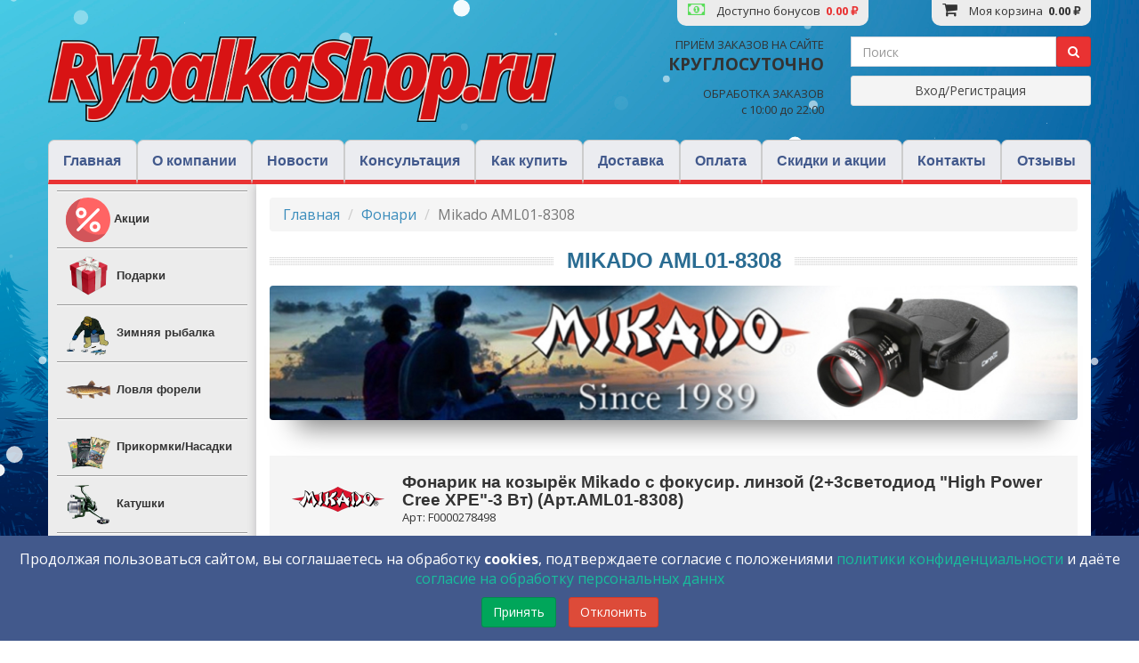

--- FILE ---
content_type: text/css
request_url: https://rybalkashop.ru/css/styles.min.css?v=1765567031
body_size: 28246
content:
@charset 'UTF-8';
@import url("https://fonts.googleapis.com/css?family=Open+Sans:400,700&subset=cyrillic");

.container {
    max-width: 1172px;
    width: 100%;
    margin: 0 auto;
}

.row-eq-height {
    display: block;
    display: flex;
    display: -webkit-flex;
    -webkit-flex: 1;
    flex: 1;
    -webkit-flex-direction: row;
    flex-direction: row;
    -webkit-flex-wrap: wrap;
    flex-wrap: wrap;
    -webkit-justify-content: left;
    justify-content: left;
}

.col-xs-5ths,
.col-sm-5ths,
.col-md-5ths,
.col-lg-5ths {
    position: relative;
    min-height: 1px;
    padding-right: 10px;
    padding-left: 10px;
}

.col-xs-5ths {
    width: 20%;
    float: left;
}

@media (min-width: 768px) {
    .col-sm-5ths {
        width: 20%;
        float: left;
    }
}

@media (min-width: 992px) {
    .col-md-5ths {
        width: 20%;
        float: left;
    }
}

@media (min-width: 1200px) {
    .col-lg-5ths {
        width: 20%;
        float: left;
    }
}

.overflow_show {
    overflow: visible !important;
}

.wrapper-content {
    background: #fff;
}

.logo {
    font-size: 23px;
    font-family: 'Merriweather', serif;
    font-weight: 700;
}

.logo a {
    color: #fff;
    text-transform: uppercase;
}

.logo:hover {
    opacity: 0.9;
}

.wrapper:after {
    content: '';
    display: block;
    clear: both;
}

.mobile-panel {
    display: none;
    position: relative;
    padding: 10px 11px 12px;
    background: #e93232;
    color: #fff;
    text-align: left;
}

.mobile-panel .basket {
    float: right;
    position: relative;
    margin: 0 40px 0 0;
}

.mobile-panel .basket .icon {
    width: 20px;
    height: 19px;
    background-position: -41px -34px;
}

.mobile-panel .basket i {
    display: inline-block;
    width: 30px;
    font-size: 27px;
    height: 30px;
    text-align: center;
    color: #fff;
    line-height: 26px;
    border-radius: 50%;
    position: absolute;
    top: -7;
    right: -14px;
    top: 0px;
    font-style: normal;
    font-weight: bold;
}

.mobile-panel:after {
    content: '';
    display: block;
    clear: both;
}

.navbar-toggle-button {
    position: relative;
    float: right;
    z-index: 2;
    padding: 0;
    margin: 0 auto 0;
    background-color: transparent;
    background-image: none;
    border-radius: 0;
}

.navbar-toggle-button .sr-only {
    position: absolute;
    width: 1px;
    height: 1px;
    padding: 0;
    margin: -1px;
    overflow: hidden;
    clip: rect(0, 0, 0, 0);
    border: 0;
}

.navbar-toggle-button .icon-bar {
    display: block;
    width: 26px;
    height: 5px;
    border-radius: 1px;
    background: #fff;
}

.navbar-toggle-button .icon-bar + .icon-bar {
    margin-top: 5px;
}

header {
    padding: 41px 0 0;
    position: relative;

}

header .top .basket i {
    font-size: 18px;
    margin: 0 10px 0 0;
}

header .top .basket {
    position: absolute;
    display: -webkit-flex;
    display: -ms-flexbox;
    display: flex;
    -webkit-align-items: center;
    -ms-flex-align: center;
    align-items: center;
    z-index: 5;
    top: -41px;
    right: 0px;
    color: #333;
    background: #ececec;
    padding: 2px 12px 8px;
    font-size: 13px;
    border-bottom-left-radius: 10px;
    border-bottom-right-radius: 10px;
}

header .top .basket .icon {
    width: 16px;
    height: 15px;
    background-position: 0px -54px;
    background-size: 60px 40px;
    margin: 0 20px 0 0;
}

header .top .basket-bonuses i {
    font-size: 18px;
    margin: 0 10px 0 0;
    color: #5BDD5B;
}

header .top .basket-bonuses {
    position: absolute;
    display: -webkit-flex;
    display: -ms-flexbox;
    display: flex;
    -webkit-align-items: center;
    -ms-flex-align: center;
    align-items: center;
    z-index: 5;
    top: -41px;
    right: 250px;
    color: #333;
    background: #ececec;
    padding: 2px 12px 8px;
    font-size: 13px;
    border-bottom-left-radius: 10px;
    border-bottom-right-radius: 10px;
    z-index: 201;
}

header .top .basket-bonuses .icon {
    width: 16px;
    height: 15px;
    background-position: 0px -54px;
    background-size: 60px 40px;
    margin: 0 20px 0 0;
}

@media (max-width: 767px) {
    header .top .basket-bonuses {
        position: fixed;
        top: 0;
        left: 5px;
        right: auto;
    }
}

header nav {
    /* border-bottom: 5px solid #e93232; */
}

header nav ul {
    display: table;
    width: 100%;
    display: -webkit-flex;
    display: -ms-flexbox;
    display: flex;
}

header nav li {
    background: #ebecf0;
    font-weight: bold;
    font-family: Arial;
    text-align: center;
    border-top-left-radius: 7px;
    border-top-right-radius: 7px;
    border: 1px solid #ccc;
    border-bottom: none;
    /* display: table-cell; */
    -webkit-flex: auto;
    -ms-flex: auto;
    flex: auto;
}

header nav a {
    color: #42598c;
    display: block;
    padding: 12px 0 10px;
}

header nav .active {
    background: #e93232;
    box-shadow: 3px 3px 6px -1px #000;
    border: 1px solid #e93232;
    position: relative;
    z-index: 3;
    border-bottom: 5px solid #c2181d;
}

header nav .active a {
    color: #fff;
}

header .contact {
    text-align: right;
    font-size: 13px;
    color: #333;
}

header .contact strong {
    display: block;
    font-size: 19px;
}

header .contact a {
    color: #333;
    font-size: 13px;
}

header .container.top {
    padding: 0;
    margin: 0 auto 15px;
    position: relative;
}

header .container.top > .row {
    overflow: visible;
}

@media (max-width: 767px) {
    header .container.top {
        padding: 0 15px;
    }
}

header .search-block {
    background: #e93232;
    padding: 6px 6px 6px;
    overflow: hidden;
    margin: 0 0 15px 0;
}

header .search-block i {
    color: #ef8c08;
}

header .search-block button {
    border: 1px solid #ccc;
    background: #fff;
    height: 28px;
    width: 28px;
    vertical-align: middle;
    float: left;
    text-align: center;
    padding: 0;
    margin: 0 5px 0 0;
}

header .search-block input {
    background: #fff;
    border: 1px solid #ccc;
    height: 28px;
    vertical-align: middle;
    padding: 0 0 0 10px;
    display: block;
    overflow: hidden;
    min-width: 85%;
    font-size: 14px;
    margin: 0 auto;
}

header .search-block .icon {
    background-position: 0 0;
    width: 11px;
    height: 11px;
    display: block;
    margin: 0 auto;
    background-size: 60px 40px;
}

header .register {
    text-align: left;
    display: -webkit-flex;
    display: -ms-flexbox;
    display: flex;
    -webkit-justify-content: space-between;
    -ms-flex-pack: justify;
    justify-content: space-between;
}

header .register input {
    background: #fff;
    border: 1px solid #ccc;
    padding: 2px 10px 2px 22px;
    width: 100%;
    margin: 0 0 -5px 0;
    font-weight: normal;
}

header .register a {
    color: #333;
    font-size: 12px;
    font-weight: normal;
    text-decoration: underline;
}

header .register .come-back {
    width: 28px;
    height: 28px;
    background: #f00;
    display: -webkit-inline-flex;
    display: -ms-inline-flexbox;
    display: inline-flex;
    -webkit-align-items: center;
    -ms-flex-align: center;
    align-items: center;
    float: right;
}

header .register .come-back .icon {
    background-position: -29px 0;
    width: 15px;
    height: 15px;
    display: block;
    margin: 0 auto;
    background-size: 60px 40px;
}

header .register label {
    width: 43%;
    vertical-align: top;
    position: relative;
}

header .register label i {
    position: absolute;
    z-index: 3;
    top: 6px;
    left: 7px;
}

.icon {
    display: inline-block;
    background-size: 60px 40px;
    background: url("../img/sprite.png");
}

.sidebar {
    background: #fff;
    padding: 0;
    width: 20%;
}

.sidebar .sidebar-good {
    background: #ececec;
    padding: 7px 10px 10px 0;
    margin: 0 0 20px 0;
}

.sidebar .type-good {
    border-top: 1px solid #999;
    padding: 0 0 10px 0;
    margin: 0 0 0 10px;
    background: #ececec;
    display: block;
}

.sidebar .type-good li {
    border-bottom: 1px solid #999;
    border-top: 1px solid #fff;
    padding: 6px 10px 6px;
    line-height: 50px;
    display: -webkit-box;
    display: -ms-flexbox;
    display: flex;
    -webkit-box-align: center;
    -ms-flex-align: center;
    align-items: center;
    position: relative;
}

.sidebar .type-good li span.has-premium {
    color: #e93232;
}

.sidebar .type-good li:hover {
    background: #fff;
}

.sidebar .type-good a {
    font-size: 13px;
    color: #333;
    font-weight: bold;
    font-family: Arial;
    line-height: 18px;
    display: block;
    width: 100%;
}

.sidebar .type-good .img-wrap {
    display: inline-block;
    min-width: 52px;
    margin: 0 5px 0 0;
}

.sidebar .brand {
    text-align: center;
    font-size: 0;
    padding: 7px 10px 10px;
    margin: 0 -5px;
}

.sidebar .brand a {
    display: block;
    border: 1px solid #ececec;
    box-shadow: 2px 2px 10px 0 #ccc;
    transition: all 0.4s;
}

.sidebar .brand a:hover {
    transform: scale(1.02);
    box-shadow: 2px 2px 10px 0 #696767;
}

.sidebar .brand li {
    padding: 0 5px;
    width: 50%;
    display: inline-block;
    margin: 0 0 10px 0;
}

.sidebar .brand img {
    width: 100%;
}

.right-panel {
    background: #fff;
    padding-top: 15px;
    width: 79.98%;
    box-shadow: 0px 0px 10px rgba(73, 71, 75, 0.3);
}

.right-panel .banner {
    margin: 0 0 32px 0;
}

@media (max-width: 767px) {
    .right-panel {
        padding: 15px 15px 15px;
    }
}

.special-proposal {
    border: 1px solid #ececec;
    padding: 8px 17px;
    background-color: #f7f7f7;
    background-image: repeating-linear-gradient(45deg, transparent, transparent 35px, rgba(255, 255, 255, 0.5) 35px, rgba(255, 255, 255, 0.5) 70px);
    box-shadow: -1px 40px 26px -31px rgba(0, 0, 0, 0.2);
    border-bottom: solid 5px #e93232;
    overflow: hidden;
    color: #333;
    margin: 0 0 30px 0;
}

.viewed-products {
    background-color: white !important;
    background-image: none !important;
}

.viewed-products .img-wrapper {
    border: none !important;
    box-shadow: none !important;
    margin: 0 0 20px 0 !important;
}

.special-proposal h4, .viewed-products h4 {
    font-size: 15px;
    float: left;
    margin: 0 0 5px 0;
}

.slider_all, .viewed-products .wrapper a {
    float: right;
    display: inline-block;
    color: #a51c20;
    text-decoration: underline;
    font-weight: bold;
    line-height: 16px;
}

.special-proposal .wrapper a {
    display: inline-block;
    color: #a51c20;
    font-weight: bold;
    line-height: 16px;
}

.special-proposal .slick-arrow, .viewed-products .slick-arrow {
    background: #bfc7c4;
    width: 26px;
    height: 26px;
    border-radius: 50%;
    left: auto;
    top: auto;
    bottom: -15px;
    z-index: 20;
    font-weight: bold;
}

.special-proposal .slick-prev, .viewed-products .slick-prev {
    right: 40px;
}

.special-proposal .slick-prev:before, .viewed-products .slick-prev:before {
    content: '\f104';
    line-height: 26px;
    font-family: FontAwesome;
}

.special-proposal .slick-next, .viewed-products .slick-next {
    right: 0px;
}

.special-proposal .slick-next:before, .viewed-products .slick-next:before {
    content: '\f105';
    line-height: 26px;
    font-family: FontAwesome;
}

.special-proposal .item, .viewed-products .item, .kit-slider .item {
    position: relative;
    height: 100%;
}

.special-proposal .item a, .viewed-products .item a, .sale-listview .item a {
    position: absolute;
    top: 0;
    left: 0;
    right: 0;
    bottom: 0;
}

div#main-slider .item {
    width: 100%;
}

.owl-stage {
    display: flex;
    flex-wrap: wrap;
}

.special-proposal .item .item-inner, .viewed-products .item .item-inner {
    border: 1px solid #ccc;
    border-radius: 4px;
    box-shadow: 2px 2px 10px 0 #ccc;
    padding: 10px 15px 10px;
    background: #fff;
    text-align: center;
    position: relative;
    height: 100%;
    display: flex;
    flex-direction: column;
    justify-content: space-between;
    flex-grow: 1;
}

.special-proposal .item .img-wrapper, .viewed-products .item .img-wrapper, .sale-listview .item .img-wrapper {
    margin: 0 0 20px 0;
    min-height: 187px;
}

.special-proposal .item img, .viewed-products .item img, .sale-listview .item img {
    margin: 0 auto;
}

.special-proposal .item .title, .viewed-products .item .title, .sale-listview .item .title {
    font-size: 14px;
    font-weight: normal;
    color: #42598c;
    margin: 0 0 20px 0;
    display: block;
}

.sale-listview .item .title {
    padding-left: 10px !important;
    padding-right: 10px !important;
    margin-bottom: 0 !important;
}

.special-proposal .item .old, .viewed-products .item .old, .sale-listview .item .old {
    color: #333;
    text-decoration: line-through;
    display: block;
    margin: 0 0 -5px 0;
}

.special-proposal .item .new, .viewed-products .item .new, .sale-listview .item .new {
    color: #333333;
    font-size: 17px;
    font-weight: bold;
}

.catalog-block {
    margin: 0 0 15px 0;
}

.catalog-block .download-yet {
    padding: 10px 12px 10px;
    border: none;
    color: #fff;
    background: #a51c20;
    font-size: 14px;
    font-weight: bold;
    width: calc(100% - 10px);
    margin: 0 auto;
}

.catalog-block .item-holder {
    text-align: center;
    margin-left: -2px;
    margin-right: -2px;
    display: inline-block;
    min-width: 100%;
}

.catalog-block .item-card {
    border: 1px solid #ececec;
    box-shadow: 0 4px 5px 0 rgba(0, 0, 0, 0.15), 0 1px 10px 0 rgba(0, 0, 0, 0.15), 0 2px 4px -1px rgba(0, 0, 0, 0.15);
    margin: 0 0 0 0;
    position: relative;
    transition: all .2s ease-in-out;
    height: 100%;
    overflow: hidden;
    border-radius: 4px;
    background: #ffffff;
    text-align: center;
}

.catalog-block .item-card.not-in-stock {
    opacity: 0.3;
}

.catalog-block .item-card.not-in-stock:hover {
    opacity: 1;
}

.catalog-block .item-card .card-label {
    background: rgb(242, 242, 242);
    padding: 10px;
    display: flex;
    flex-direction: column;
    justify-content: space-between;
    flex-grow: 1;
    gap: 10px;
}

.catalog-block h3.full-width-gray {
    font-size: 18px;
    padding: 15px;
    margin: 15px 0;
    background: #f5f5f5;
}

@media (min-width: 1172px) {
    #bonus-products-modal .modal-lg {
        width: 1140px;
    }
}

#bonus-products-content .catalog-block {
    padding: 0;
    border: none;
    margin: 0;
}

#bonus-products-content .catalog-block .bonus-listview .item-card {
    display: flex;
    flex-direction: column;
    height: 100%;
}

#bonus-products-content .catalog-block .bonus-listview .item-card .price {
    font-weight: bold;
    margin-top: auto;
}

#bonus-products-content .catalog-block .bonus-listview .card-label {
    margin-top: auto;
    display: flex;
    flex-direction: column;
    justify-content: space-between;
    flex-grow: 1;
}

.item-holder {
    position: relative;
}

.item-holder .item {
    display: inline-block;
    transition: all 0.3s;
    padding-bottom: 5px;
    padding-left: 2px;
    padding-right: 2px;
    z-index: 199;
}

.item-holder .item:hover {
    transform: scale(1.01);
    position: relative;
    cursor: pointer;
    z-index: 200;
}

.item-holder .item:hover .item-card {
    box-shadow: 0 16px 24px 2px rgba(0, 0, 0, 0.14), 0 6px 30px 5px rgba(0, 0, 0, 0.12), 0 8px 10px -5px rgba(0, 0, 0, 0.3)
}

.catalog-block .item-card .img-wrap {
    min-height: 200px;
    position: relative;
}

.catalog-block .item-card img {
    margin: 0 0 0 0;
    width: 100%;
}

.catalog-block .item-card a {
    color: #42598c;
    display: flex;
    flex-direction: column;
    height: 100%;
}

.sub-catalog-block {
    right: 0;
    position: fixed;
    top: 50%;
    transform: translateY(-50%);
    background: #ebecf0;
    padding: 25px 0px 25px 30px;
    z-index: 999;
    border-radius: 10px 0px 0px 10px;
    border: 1px solid #ccc;
    box-shadow: 0 4px 5px 0 rgba(0, 0, 0, 0.14), 0 1px 10px 0 rgba(0, 0, 0, 0.12), 0 2px 4px -1px rgba(0, 0, 0, 0.3);
    max-width: 30px;
}

.sub-catalog-block:hover {
    transition: all .5s ease-in-out;
    max-width: 100%;
    padding: 25px 25px 25px 30px;
}

.sub-catalog-block .item-holder {
    overflow-y: scroll;
    max-height: 400px;
}

.sub-catalog-block .category-list ul#my-sub-listview-id .summary {
    display: none;
}

.sub-catalog-block .category-list ul#my-sub-listview-id li {
    padding: 5px 0 5px 0;
}

.sub-catalog-block .category-list ul#my-sub-listview-id li span a {
    color: #42598c;
    font-weight: bold;
}

@media (max-width: 992px) {
    .sub-catalog-block {
        display: none;
    }
}

.main-content {
    overflow: hidden;
}

.main-content > .container > .row {
    display: -webkit-flex;
    display: -ms-flexbox;
    display: flex;
}

.banner-holder {
    border: 1px solid #ececec;
    padding: 19px 17px;
    border-bottom: 5px solid #e93232;
    margin: 0 0 20px 0;
    box-shadow: 0px 8px 10px 0px #ccc;
}

.b60 {
    width: 60%;
    float: left;
}

.b40 {
    width: 40%;
    float: left;
}

.b40 .blocks-picture:after {
    content: '';
    display: block;
    padding-top: 101%;
}

.banner-block {
    margin: 0 0 20px 0;
}

.banner-block:after {
    content: '';
    display: block;
    clear: both;
}

.banner-block.one .b60 .blocks-picture {
    margin: 0 20px 20px 0;
}

.banner-block.three .b55 {
    width: 55%;
    float: left;
}

.banner-block.three .b55 .blocks-picture:first-child:after {
    content: '';
    display: block;
    padding-top: 57%;
}

.banner-block.three .b55 .blocks-picture:last-child:after {
    content: '';
    display: block;
    padding-top: 16%;
}

.banner-block.three .b45 {
    width: 45%;
    float: left;
}

.banner-block.three .b45 .blocks-picture {
    margin: 0 20px 20px 0;
}

.banner-block.three .b45 .blocks-picture:after {
    content: '';
    display: block;
    padding-top: 100%;
}

.blocks-picture {
    margin: 0 0 20px 0;
    position: relative;
    border: 1px solid #fff;
    overflow: hidden;
}

.blocks-picture a {
    position: absolute;
    left: 0;
    top: 0;
    width: 100%;
    height: 100%;
    z-index: 3;
    transition: all 0.3s;
}

.blocks-picture .img {
    position: absolute;
    left: 0px;
    top: 0;
    width: 100%;
    height: 100%;
    background-repeat: no-repeat;
    background-size: cover;
    background-position: 50% 50%;
    z-index: 1;
}

.blocks-picture:after {
    content: '';
    display: block;
    padding-top: 100%;
}

.blocks-picture.bottom:after {
    content: '';
    display: block;
    padding-top: 40%;
}

.map-block {
    border: 1px solid #ccc;
    padding: 19px 17px;
    border-bottom: 5px solid #e93232;
    margin: 0 0 20px 0;
    box-shadow: 0px 8px 10px 0px #ccc;
}

.map-block h4 {
    color: #333;
    font-size: 15px;
    font-weight: bold;
    float: left;
}

.map-block .wrapper:after {
    clear: both;
    display: block;
    content: '';
}

.map-block a {
    font-size: 15px;
    color: #a51c20;
    font-weight: bold;
    text-decoration: underline;
    float: right;
    margin: -2px 0 0;
}

.map-block .wrapper {
    margin: 0 0 20px 0;
}

.right-panel .news-sidebar .wrapper-item-card {
    margin: 0 -10px;
}

.right-panel .news-sidebar .item-card-border {
    border: 1px solid #ccc;
    padding: 0 10px 20px;
}

.right-panel .news-sidebar .item-card {
    float: left;
    width: 50%;
}

.right-panel .news-sidebar .item-card span {
    display: block;
    margin: 0 -10px;
}

.right-panel .news-sidebar .item-card h2 {
    min-height: 29px;
}

.news-sidebar {
    padding: 10px 15px 11px;
    color: #333;
}

.news-sidebar h4 {
    color: #333;
    font-size: 15px;
    font-weight: bold;
    float: left;
}

.news-sidebar .wrapper:after {
    clear: both;
    display: block;
    content: '';
}

.news-sidebar .look-all {
    font-size: 15px;
    color: #a51c20;
    font-weight: bold;
    text-decoration: underline;
    float: right;
    margin: -2px 0 0;
}

.news-sidebar .wrapper {
    margin: 0 0 20px 0;
}

.news-sidebar .item-card {
    margin: 0 0 65px 0;
    position: relative;
}

.news-sidebar .item-card img {
    margin: 0 0 13px 0;
    width: 100%;
}

.news-sidebar .item-card .date {
    margin: 0 0 15px 0;
    font-size: 12px;
}

.news-sidebar .item-card h2 {
    font-size: 13px;
    color: #42598c;
    font-weight: normal;
    margin: 0 0 10px 0;
    text-decoration: underline;
}

.news-sidebar .item-card p {
    font-size: 12px;
}

.news-sidebar .item-card a {
    position: absolute;
    top: 0;
    left: 0;
    right: 0;
    bottom: 0;
}

.breadcrums {
    margin: 0 0 14px 0;
}

.breadcrums a {
    font-size: 13px;
    color: #333;
    text-decoration: underline;
}

.breadcrums span {
    font-size: 13px;
    color: #333;
}

.breadcrums strong {
    position: relative;
    top: -3px;
}

#productContainer {
    margin-bottom: 30px;
}

#productContainer .product-name {
    display: flex;
    flex-direction: row;
    align-items: center;
    margin-bottom: 30px;
    padding: 15px;
    background: #f5f5f5;
}

#productContainer .product-name > .name {
    flex: 1;
    padding: 5px 10px;
}

.card-good {
    color: #333;
}

.card-good .title {
    font-size: 19px;
    font-weight: bold;
    color: #333;
    display: inline-block;
    margin: 0 0 0px 0;
    vertical-align: middle;
}

.card-good .product_code {
    font-size: 13px;
    margin: 0 0 0 0;
}

.card-good .img-wrapper {
    border: 1px solid #ececec;
    box-shadow: 2px 2px 5px rgba(50, 50, 50, 0.15);
    text-align: center;
}

.card-good .img-thumbs {
    margin-top: 0;
}

.card-good .right-information {
    color: #333;
    font-size: 17px;
    margin: 0 0 15px 0;
}

.card-good .right-information h3 {
    font-size: 17px;
    margin: 0 0 30px 0;
}

@media (max-width: 767px) {
    .card-good .right-information {
        margin: 30px 0px 15px 0px;
    }

    .card-good .right-information h3 {
        font-size: 17px;
        margin: 0 0 15px 0;
    }
}

.card-good .table-good {
    border-bottom: 1px dotted #000;
    line-height: 13px;
    font-size: 13px;
    margin: 0 0 9px 0;
}

.card-good .table-good:after {
    display: block;
    clear: both;
    content: '';
}

.card-good .table-good span {
    float: left;
    background: #fff;
    position: relative;
    top: 2px;
}

.card-good .table-good strong {
    float: right;
    background: #fff;
    position: relative;
    top: 2px;
}

.card-good .table-good.presence span {
    font-weight: bold;
}

.card-good .table-good.presence strong {
    color: #12670b;
    font-weight: bold;
}

.card-good .price-block {
    /*float: left;*/
    text-align: center;
}

.card-good .price-block .old {
    color: #a61e22;
    font-size: 16px;
    text-decoration: line-through;
    line-height: 2em;
}

.card-good .price-block .new {
    font-size: 24px;
    font-weight: bold;
}

@media (max-width: 767px) {
    .card-good .price-block .new {
        font-size: 18px;
    }
}

.card-good .purchase-block {
    float: right;
    font-size: 13px;
}

.card-good .purchase-block .count {
    border: 1px solid #a61e22;
    width: 56px;
    display: inline-block;
    vertical-align: middle;
    border-radius: 4px;
    padding: 6px 5px 8px 10px;
    position: relative;
    right: -5px;
}

.card-good .purchase-block button {
    border: 1px solid #a61e22;
    display: inline-block;
    vertical-align: middle;
    font-weight: bold;
    border-radius: 4px;
    padding: 6px 34px 8px 19px;
    font-size: 15px;
    color: #a61e22;
    position: relative;
    z-index: 3;
    background: #fff;
}

.card-good .purchase-block button i {
    font-size: 18px;
    margin: 0 9px 0 0;
}

.card-good .banner-block {
    margin: 0 0 66px 0;
}

.modification-table {
    margin: 0;
}

.modification-table h3 {
    font-size: 15px;
    margin: 10px 0 10px 0;
    padding: 0 15px;
}

.modification-table th {
    cursor: pointer;
    color: #fff;
    font-size: 12px;
    font-weight: normal;
    text-decoration: underline;
    text-align: center;
}

.modification-table #namehead {
    text-align: left;
}

.modification-table .data_table {
    border-collapse: collapse;
    text-align: left;
    width: 100%;
    border-bottom: 4px solid #e93232;
    box-shadow: -1px 6px 26px 0px rgba(0, 0, 0, 0.2);
}

.modification-table .data_table .old {
    display: block;
    text-decoration: line-through;
    font-size: 90%;
}

.modification-table .data_table .new {
    color: #f60;
    font-weight: bold;
}

.modification-table .data_table .tobasket {
    color: #0059b9;
    border-bottom: dashed 1px;
    font-weight: 800;
    display: inline-block;
}

.modification-table .data_table .instock {
    vertical-align: middle;
    display: block;
}

.modification-table .data_table .not-instock {
    font-weight: bold;
}

.modification-table tr:hover {
    cursor: pointer;
}

.modification-table tr:hover td {
    background-color: #ffd551 !important;
}

.modification-table tr#threlement {
    background-color: #352d28;
}

.modification-table .data_table th {
    vertical-align: middle;
}

.modification-table .data_table td {
    vertical-align: middle;
}

.modification-table td {
    color: #00496b;
    border-bottom: 1px solid #fff;
    font-size: 12px;
    font-weight: normal;
    text-align: center;
}

.modification-table tr td:last-child {
    width: 120px;
    text-align: center;
}

.modification-table tr:nth-child(even) td {
    background: #fbf4f4;
}

.modification-table tr:nth-child(odd) td {
    background: #eaeaea;
}

.modification-table td:first-child {
    text-align: left;
}

.description-block {
    margin: 0 0 40px 0;
}

.description-block .block-tabs-text {
    display: none;
}

.description-block .block-tabs-text.active {
    display: block;
}

.description-block .tabs-text {
    border: 1px solid #ccc;
    border-bottom: 4px solid #e93232;
    padding: 12px 15px;
    font-size: 15px;
    background-color: #fff;
    position: relative;
    z-index: 1;
    top: -1px;
}

.description-block .tabs-text p {
    margin: 0 0 20px 0;
    line-height: 20px;
}

.description-block .tabs-block {
    float: left;
    position: relative;
    z-index: 3;
    border: 1px solid #ccc;
    padding: 4px 10px 6px;
    background-color: #f7f7f7;
    font-size: 15px;
    width: 105px;
    text-align: center;
}

.description-block .tabs-block a {
    color: #333;
}

.description-block .tabs-block.tab-active {
    font-weight: bold;
    border-bottom: 1px solid #f7f7f7;
}

.description-block .tabs-block:last-child {
    left: -1px;
}

.related-good-holder {
    border: 1px solid #ccc;
    border-bottom: 4px solid #e93232;
    box-shadow: -1px 11px 26px 0px rgba(0, 0, 0, 0.2);
    padding: 8px 17px;
    margin: 0 0 36px 0;
}

.related-good-holder h3 {
    font-size: 15px;
    margin: 0;
}

.related-good-holder .item-inner {
    border: 1px solid #ccc;
    box-shadow: 2px 2px 10px 0 #ccc;
    padding: 12px 0 16px 0;
    background: #fff;
    text-align: center;
    position: relative;
}

.related-good-holder .related-good-inner {
    margin: 0 -6px;
}

.related-good-holder .item {
    float: left;
    padding: 10px 6px 15px;
    width: 25%;
}

.related-good-holder .item .img-wrapper-good {
    margin: 0 0 20px 0;
}

.related-good-holder .item a {
    position: absolute;
    top: 0;
    left: 0;
    right: 0;
    bottom: 0;
}

.voffset {
    margin-top: 2px;
}

.voffset1 {
    margin-top: 5px;
}

.voffset2 {
    margin-top: 10px;
}

.voffset3 {
    margin-top: 15px;
}

.voffset4 {
    margin-top: 30px;
}

.voffset5 {
    margin-top: 40px;
}

.voffset6 {
    margin-top: 60px;
}

.voffset7 {
    margin-top: 80px;
}

.voffset8 {
    margin-top: 100px;
}

.voffset9 {
    margin-top: 150px;
}

.related-good-holder .item .title {
    font-size: 14px;
    font-weight: normal;
    color: #42598c;
    margin: 0 0 20px 0;
    display: block;
}

.related-good-holder .item .old-price {
    color: #333;
    text-decoration: line-through;
    display: block;
    margin: 0 0 -5px 0;
}

.related-good-holder .item .new-price {
    color: #a51c20;
    font-size: 17px;
    font-weight: bold;
}

footer {
    margin: -3px 0 0 0;
    overflow: hidden;
}

footer .bottom-footer {
    background: #005399;
    color: #fff;
    font-size: 13px;
}

footer .bottom-footer ul {
    width: 20%;
    display: inline-block;
    font-size: 0;
    vertical-align: top;
}

footer .bottom-footer ul li {
    font-size: 13px;
    padding: 0 25px 0 0;
}

footer .bottom-footer ul span {
    border-bottom: 2px solid #fff;
    line-height: 28px;
    display: block;
    margin: 0 0 16px 0;
}

footer .bottom-footer a {
    color: #fff;
    margin: 0 0 0px 0;
    display: block;
    line-height: 23px;
}

footer .bottom-footer .list-menu {
    font-size: 0;
    padding: 30px 15px 40px;
}

footer .bottom-footer .logo-f {
    margin: 0 0 10px 0;
}

footer .bottom-footer .information {
    padding: 62px 5px 40px 36px;
    background: #fefcea;
    background: linear-gradient(to right, #2290df, #1374bf, #00539a);
}

footer .bottom-footer .information p {
    margin: 0 0 5px 0;
}

footer .bottom-footer .row {
    display: -webkit-flex;
    display: -ms-flexbox;
    display: flex;
}

.describtion-block .top-footer {
    background: #f8f8f8;
    padding: 17px 11px 20px;
    font-size: 13px;
}

.describtion-block .top-footer p {
    margin: 0 0 13px 0;
}

.describtion-block .subscribe p {
    color: #333;
    margin: 0 0 20px 0;
    font-size: 13px;
}

.describtion-block .subscribe input[type=text] {
    padding: 10px 12px 9px;
    height: 40px;
    color: #000000;
    font-size: 14px;
    border: 1px solid #c8c8c8;
    margin: 0 0 0 0;
    display: block;
    width: 100%;
}

.describtion-block .subscribe input[type=submit] {
    padding: 10px 12px 10px;
    border: none;
    color: #fff;
    background: #a51c20;
    font-size: 14px;
    font-weight: bold;
    display: block;
    width: 100%;
}

.describtion-block .subscribe .form-group.has-error > input.form-control {
    border-color: #dd4b39;
}

.describtion-block .social-icon p {
    color: #333;
    margin: 0 0 20px 0;
    font-size: 13px;
}

.describtion-block .social-icon li {
    display: inline-block;
}

.describtion-block .social-icon a {
    width: 24px;
    height: 24px;
    background: url("../img/social-icon.jpg") no-repeat;
    display: block;
    background-position: -5px -2px;
    text-indent: -9999px;
    overflow: hidden;
}

.describtion-block .social-icon .facebook {
    background-position: -32px -2px;
}

.describtion-block .social-icon .odnoklassniki {
    background-position: -60px -2px;
}

.describtion-block .social-icon .smile {
    background-position: -88px -2px;
}

.describtion-block .social-icon .google {
    background-position: -116px -2px;
}

.describtion-block .social-icon .twitter {
    background-position: -144px -2px;
}

.describtion-block ul.list-social-icon > li > a {
    display: block;
}

.describtion-block .field-subscribedmails-email {
    margin-bottom: 0;
}

html {
    height: 100%;
}

body,
div,
ul,
li,
h1,
h2,
h5 {
    padding: 0;
    margin: 0;
}

a {
    text-decoration: none;
    color: #3070d1;
    outline: none;
}

a:hover {
    text-decoration: none;
}

select {
    cursor: pointer;
}

img, video {
    border: 0;
    max-width: 100%;
    vertical-align: middle;
}

em,
strong {
    font-weight: normal;
    font-style: normal;
}

strong {
    font-weight: bold;
}

ul {
    list-style: none;
    margin: 0;
    padding: 0;
}

h3 {
    font-weight: 600;
}

h1,
h2,
h5 {
    font-weight: 600;
    font-size: 100%;
    margin: 0;
    padding: 0;
    color: #000;
}

h4 {
    font-size: 26px;
    font-weight: 600;
    margin: 0;
}

button {
    border: none;
    outline: none;
    background: none;
    cursor: pointer;
}

body {
    font-family: 'Open Sans', sans-serif;
    font-weight: 400;
    color: #584b58;
    font-size: 16px;
    min-width: 320px;
    margin: 0 auto;
    position: relative;
    z-index: 5;
}

body {
    background: url("../img/springwall_c.jpg");
    padding: 0px !important;
    background-size: cover;
    background-position: center 80%;
    background-attachment: fixed;
}

.wrapper-contant {
    min-height: 100%;
    position: relative;
}

* {
    box-sizing: border-box;
}

@media (max-width: 1025px) {
    .main-content > .container > .row {
        -webkit-flex-wrap: wrap;
        -ms-flex-wrap: wrap;
        flex-wrap: wrap;
    }
}

@media (max-width: 992px) {
    .mobile-panel {
        display: block;
    }

    #phonesModal a {
        border-bottom: dashed 1px;
    }

    .text-center-sm {
        text-align: center !important;
    }

    .special-proposal, .viewed-products {
        border: none;
        box-shadow: none;
        background-color: transparent;
        background-image: none;
    }

    .special-proposal .item .item-inner, .viewed-products .item .item-inner {
        box-shadow: none;
    }

    .catalog-block {
        border: none;
    }

    .catalog-block .item-card {
        box-shadow: none;
    }

    .related-good-holder {
        border: none;
        box-shadow: none;
    }

    .related-good-holder .item-inner {
        box-shadow: none;
    }

    header .top .basket {
        display: none;
    }

    header nav {
        display: none;
    }

    header nav ul {
        -webkit-flex-wrap: wrap;
        -ms-flex-wrap: wrap;
        flex-wrap: wrap;
    }

    header nav ul li {
        -webkit-flex: 0 0 100%;
        -ms-flex: 0 0 100%;
        flex: 0 0 100%;
        border-radius: 0;
    }

    header .contact {
        color: #fff;
        margin: 0 0 20px;
    }

    header .contact a {
        /*display: none;*/
        text-decoration: ;
    }

    .sidebar {
        width: 100%;
        display: none;
    }

    .sidebar .type-good {
        display: none;
    }

    .sidebar .brand {
        display: none;
    }

    .describtion-block .top-footer {
        background: #fff;
    }

    .describtion-block .subscribe {
        margin: 0 0 20px 0;
        border-bottom: 1px solid #b2b2b2;
        padding: 0 0 30px 0;
    }

    .describtion-block .social-icon p {
        display: inline-block;
        vertical-align: middle;
        margin: 0 30px 0 0;
    }

    .describtion-block .social-icon ul {
        display: inline-block;
        float: right;
        vertical-align: middle;
    }

    .describtion-block .payment-block {
        display: none;
    }

    footer .bottom-footer .list-menu {
        width: 100%;
        padding: 15px 15px 20px;
    }

    footer .bottom-footer .information {
        width: 100%;
        text-align: center;
        padding: 20px 5px 20px 5px;
    }

    footer .bottom-footer .row {
        -webkit-flex-wrap: wrap;
        -ms-flex-wrap: wrap;
        flex-wrap: wrap;
    }

    footer .bottom-footer ul {
        width: 50%;
        margin: 0 0 25px 0;
    }

    .right-panel {
        width: 100%;
    }

    .catalog-block .item-card {
        padding: 20px 0 20px 0;
    }

    .catalog-block .item-card .img-wrap {
        min-height: 250px;
    }

    .news-sidebar .item-card {
        width: 48%;
        padding: 0 10px;
        vertical-align: top;
        display: inline-block;
        margin: 0 0 15px 0;
    }

    .sidebar .news-sidebar {
        display: none;
    }
}

@media (max-width: 767px) {
    .banner-holder {
        border: none;
        box-shadow: none;
    }

    .right-panel .banner {
        margin: 0 0 13px 0;
    }

    .card-good .price-block {
        width: 100%;
        float: none;
        margin: 0;
    }

    .card-good .purchase-block {
        width: 100%;
        float: none;
        margin: 0 auto 20px;
        text-align: center;
    }

    .card-good .img-wrapper {
        box-shadow: none;
    }

    .card-good .banner-block {
        margin: 0 0 20px 0;
    }

    .related-good-holder {
        padding: 8px 0;
        margin: 0 0 15px 0;
    }

    .related-good-holder .item {
        width: 50%;
    }

    header .contact {
        text-align: center;
        margin: 0 0 20px;
    }

    header .register label {
        width: 45%;
    }

    .catalog-block {
        margin: 0 0 2px 0;
    }

    .catalog-block .item-card {
        padding: 0px 0 0px 0;
    }

    .catalog-block .item-card .img-wrap {
        min-height: auto;
    }

    .banner-block.one .b60 .blocks-picture {
        margin: 0 0 11px 0;
    }

    .blocks-picture {
        margin: 0 0 11px 0;
    }

    .banner-block.three .b45 .blocks-picture {
        margin: 0 0 11px 0;
    }

    .news-sidebar {
        padding: 10px 5px 11px;
    }

    .news-sidebar h4 {
        margin: 0 0 0 -5px;
    }

    .news-sidebar .item-card {
        padding: 0 5px;
    }

    .describtion-block .top-footer {
        padding: 17px 0px 20px;
    }

    .main-wrap {
        padding: 0;
    }

    .banner-holder {
        padding: 0;
    }

    .banner-block.one .b60 .blocks-picture {
        margin: 0 0 20px 0;
    }

    .b60 {
        width: 100%;
    }

    .b40 {
        width: 100%;
    }

    .banner-block.three .b45 {
        width: 100%;
    }

    .banner-block.three .b45 .blocks-picture {
        margin: 0 0 20px 0;
    }

    .banner-block.three .b55 {
        width: 100%;
    }

    .special-proposal, .viewed-products {
        margin: 0 0 18px 0;
        padding: 8px 0px;
    }

    .special-proposal .wrapper, .viewed-products .wrapper {
        padding: 0 5px;
    }

    .special-proposal h4, .viewed-products h4 {
        margin: 0 0 16px 0;
    }

    .special-proposal .item .item-inner, .viewed-products .iten .item-inner {
        box-shadow: none;
    }

    header nav ul {
        -webkit-flex-wrap: wrap;
        -ms-flex-wrap: wrap;
        flex-wrap: wrap;
    }

    header nav li {
        -webkit-flex: 0 0 100%;
        -ms-flex: 0 0 100%;
        flex: 0 0 100%;
        border-radius: 0;
    }

    .right-panel .news-sidebar .item-card {
        margin: 0 0 20px 0;
    }

    .modification-table .data_table {
        box-shadow: none;
        border: none;
    }

    .map-block {
        border: none;
        padding: 19px 0;
        box-shadow: none;
        margin: 0 0 11px 0;
    }
}

@media (max-width: 420px) {
    .right-panel .news-sidebar .item-card {
        width: 100%;
        padding: 0;
    }

    .right-panel .news-sidebar .wrapper-item-card {
        margin: 0 -5px;
    }

    header .register label {
        width: 42%;
    }

    header {
        padding: 0;
    }

    header .contact {
        width: 100%;
        color: #000;
    }

    header .container.top .col-xs-6 {
        width: 100%;
        margin: 20px 0;
    }
}

.category_head_picture {
    width: 100%;
    margin-bottom: 40px;
    padding: 0;
    border: 0;
    -webkit-box-shadow: 0 38px 30px -30px rgba(0, 0, 0, 0.5);
    -moz-box-shadow: 0 38px 30px -30px rgba(0, 0, 0, 0.5);
    box-shadow: 0 38px 30px -30px rgba(0, 0, 0, 0.5);
}

.row {
    overflow: hidden;
}

.ias-trigger {
    clear: both;
}

.selector_td a {
    display: block;
    width: 100%;
}

.products_table {
    display: table;
    width: 100%;
}

.products_table > div {
    display: table-row;
}

.products_table > div > a {
    display: table-cell;
    font-size: 0.75em;
    padding: 10px;
    text-align: center;
    vertical-align: middle;
}

.products_table > div > div {
    display: table-cell;
    font-size: 0.73em;
    text-align: center;
    background: #352d28;
    color: #fff;
    padding: 10px;
    vertical-align: middle;
}

.products_table > div > a.table_product_name {
    text-align: left;
}

.products_table .table_body:nth-child(odd) a {
    background: #eaeaea;
}

.products_table .table_body:nth-child(even) a {
    background: #fbf4f4;
}

.products_table .table_body:hover a {
    background-color: #ffd551 !important;
}

.products_table .tobasket, .thumb2cart-by-bonuses .tobasket {
    color: #0059b9;
    font-weight: 800;
    display: inline-block;
    background: none;
    border: none;
    border-bottom: dashed 1px;
    padding: 3px;
}

.products_table .tobasket:hover {
    color: #e93232;
}

.products_table .instock {
    vertical-align: middle;
    display: block;
    padding: 3px;
}


.products_table .table_body a:last-child {
    width: 120px;
    text-align: center;
}

.products_table .new {
    color: #f60;
    font-weight: bold;
}

.card-good .box-body, .card-good .tab-content {
    padding: 15px 0 0 0 !important;
}

.card-good .table-responsive {
    margin-bottom: 0;
}

.card-good .scrollToDescription a {
    width: 100%;
    text-align: right;
}

/* Absolute Center Spinner */
.loading {
    position: absolute;
    z-index: 999;
    height: 2em;
    width: 2em;
    overflow: show;
    margin: auto;
    top: 0;
    left: 0;
    bottom: 0;
    right: 0;
}

/* Transparent Overlay */

.img-thumbs div {
    border: 1px solid #ececec;
    box-shadow: 2px 2px 5px rgba(50, 50, 50, 0.15);
    padding: 0;
    background: white;
}

.products_thumbnails .product-thumbnail {
    padding: 10px;
    transition: all .2s ease-in-out;
    background: #fff;
    border-radius: 4px;
}

.products_thumbnails .product-thumbnail:hover {
    opacity: 1 !important;
    box-shadow: 2px 2px 5px rgba(50, 50, 50, 0.75);
    position: relative;
    z-index: 300;
    transform: scale(1.01);
}

.products_thumbnails .product-thumbnail > a {
    display: flex;
    flex-direction: column;
    height: 100%;
    gap: 5px;
}

.products_thumbnails .product-thumbnail.not-in-stock:not(.active),
.products_table .table_body.not-in-stock:not(.active) {
    opacity: 0.3;
}

.products_thumbnails .product-thumbnail.not-in-stock:hover,
.products_table .table_body.not-in-stock:hover {
    opacity: 1;
}

.products_thumbnails .product-thumbnail:hover .caption .prices {
    display: block;
}

.products_thumbnails .product-thumbnail:hover .caption .thumb_attrs {
    display: block;
}

.products_thumbnails .product-thumbnail img {
    width: 100%;
}

.products_thumbnails .caption {
    position: relative;
    display: flex;
    flex-direction: column;
    justify-content: space-between;
    flex-grow: 1;
    gap: 5px;
}

.products_thumbnails .caption .prices {
    width: 100%;
    font-size: 14px;
    color: #000;
}

.products_thumbnails .caption .prices .new {
    font-weight: bold;
}

.products_thumbnails .caption .prices .old {
    color: #f00;
    font-size: 12px;
    text-decoration: line-through;
}

.products_thumbnails .caption h2 {
    text-align: center;
    font-size: 13px;
}

.color_pic {
    display: inline-block;
    width: 41px;
}

.color_pic img {
    width: 100%;
}

.color_pics {
    text-align: center;
}

.color_pics_addon {
    text-align: center;
    padding-top: 12px;
}


.thumb_attrs {
    position: absolute;
    width: 100%;
    top: 100%;
    margin-top: 5px;
    font-size: 11px;
    text-align: center;
    background: #fec801;
    color: #000;
    display: none;
    box-shadow: 2px 2px 5px rgba(50, 50, 50, 0.75);
    transition: all .4s ease-in-out;
}

p.not_in_stock, .product-thumbnail p.ribbonBonusTd {
    position: absolute;
    top: -25px;
    width: 100%;
    text-align: center;
    color: #c2181d;
    font-size: 0.8em;
    font-weight: bold;
    z-index: 0;
}

.products_thumbnails .product-thumbnail:hover .caption .not_in_stock, .products_thumbnails .product-thumbnail:hover .caption .ribbonBonusTd {
    display: none;
}

.thumb_attrs .mini_attr span {
    display: inline-block;
    width: 50%;
    text-align: center;
}

.mini_attr.red {
    background: #c2181d;
    border: solid 1px #e93232;
}

.mini_attr.red span {
    color: #fff !important;
}

.mini_attr.bonuses {
    background: #ffffff;
    padding: 2px;
}

.mini_attr.bonuses span {
    color: #c2181d !important;
    font-weight: bold;
    text-transform: uppercase;
}

.thumb_attrs .mini_attr span:nth-child(odd) {
    color: #3a3a3a;
}

.thumb_attrs .mini_attr span:nth-child(even) {
    color: #000000;
    font-weight: bold;
}

.thumb_attrs .mini_attr {
    border-bottom: solid 1px #d8aa00;
}

#lightboxOverlay {
    position: fixed !important;
    top: 0;
    left: 0;
    height: 100% !important;
    width: 100% !important;
}

#lightbox {
    position: fixed !important;
    top: 50% !important;
    transform: translateY(-50%);
}

.minprice_label, .catalog-block .item-card .price {
    display: inline-block;
    -webkit-border-top-left-radius: 10px;
    -moz-border-radius-topleft: 10px;
    border-top-left-radius: 10px;
    font-weight: bold;
    color: #333333;
}

.catalog-block .item-card .price .new {
    font-weight: bold;
}

.price .new, .price .old {
    display: block;
}

.toolbar-block .navbar {
    margin-bottom: 0;
}

a[data-sort].asc, a[data-sort].desc {
    font-weight: bold;
}

a[data-sort].asc:after {
    content: '\f0de';
    font-family: FontAwesome;
    font-weight: normal;
    font-style: normal;
    margin: 0px 0px 0px 10px;
    text-decoration: none;
}

a[data-sort].desc:after {
    content: '\f0dd';
    font-family: FontAwesome;
    font-weight: normal;
    font-style: normal;
    margin: 0px 0px 0px 10px;
    text-decoration: none;
}

.infilter_grid .checkbox {
    margin: 0;
}

.infilter_col {
    border: solid 1px #d2d6de;
}

#main-slider {
    margin-bottom: 10px;
}

#main-slider .slick-prev {
    left: 20px;
    z-index: 200;
}

#main-slider .slick-next {
    right: 20px;
    z-index: 200;
}

#main-slider .slick-prev:before, #main-slider .slick-next:before {
    font-family: FontAwesome;
    font-size: 20px;
    line-height: 1;
    color: white;
    opacity: 0.75;
    -webkit-font-smoothing: antialiased;
    -moz-osx-font-smoothing: grayscale;
}

#main-slider .slick-prev:before {
    content: "\f053";
}

[dir="rtl"] #main-slider .slick-prev:before {
    content: "\f054";
}

[dir="rtl"] #main-slider .slick-next {
    left: -10px;
    top: 70px;
    right: auto;
}

#main-slider .slick-next:before {
    content: "\f054";
}

[dir="rtl"] #main-slider .slick-next:before {
    content: "\f053";
}

.banner-holder.ready li {
    position: absolute;
}

.banner-holder.ready a {
    position: absolute;
    width: 100%;
    height: 100%;
}

#cart-sum {
    font-weight: bold;
}

#cart-bonuses-sum {
    font-weight: bold;
    color: #e93232;
}

b.modal_price {
    font-size: 30px;
}

a.a_overlay {
    position: absolute;
    width: 100%;
    height: 100%;
    top: 0;
    left: 0;
}

.modal_new-price {
    margin-top: 10px;
}

.buybtn {
    width: 100%;
}

.buybtn.buy-by-bonuses-btn, .thumbbuybtn.buy-by-bonuses-btn {
    background-color: #5BDD5B;
    border-color: #56af56;
}

.buybtn.buy-by-bonuses-btn:hover, .thumbbuybtn.buy-by-bonuses-btn:hover {
    background-color: #2f6a2f;
    border-color: #2f6a2f;
}

.thumbbuybtn.buy-by-bonuses-btn.disabled {
    background-color: gray;
    border-color: gray;
    opacity: 0.5;
}

.thumbbuybtn.buy-by-bonuses-btn.disabled:hover {
    background-color: gray;
    border-color: gray;
    opacity: 0.5;
    cursor: not-allowed;
}

.buybtn.buy-by-bonuses-text-btn {
    color: #5BDD5B;
}

.btn.bonuses:not(.btn-outline) {
    color: #FFF;
    background-color: #5BDD5B;
    border-color: #5BDD5B;
    display: inline-flex;
    align-items: center;
    justify-content: center;
    gap: 6px;
    white-space: normal;
}

.btn.bonuses:not(.btn-outline):hover {
    color: #FFF;
    background-color: #3a843a;
    border-color: #3a843a;
}

.btn.bonuses:not(.btn-outline).active {
    color: #FFF;
    background-color: #3a843a;
    border-color: #3a843a;
}

@media (max-width: 767px) {
    .btn.bonuses:not(.btn-outline) {
        white-space: normal;
    }
}

.product-thumbnail .buybtn.buy-by-bonuses-text-btn {
    font-size: 14px;
}

.buybtn.buy-by-bonuses-text-btn:hover {
    color: #2f6a2f;
}

.buybtn.buy-by-bonuses-text-btn.disabled {
    color: gray;
    opacity: 0.5;
}

.buybtn.buy-by-bonuses-text-btn.disabled:hover {
    color: gray;
    opacity: 0.6;
    cursor: not-allowed;
}

.btn-primary.disabled:hover, .btn-primary[disabled]:hover, fieldset[disabled] .btn-primary:hover, .btn-primary.disabled:focus, .btn-primary[disabled]:focus, fieldset[disabled] .btn-primary:focus, .btn-primary.disabled.focus, .btn-primary[disabled].focus, fieldset[disabled] .btn-primary.focus {
    background-color: #ae2929 !important;
    border-color: #9f2828 !important;;
}

.mainsearch {
    margin-bottom: 10px;
}

.popover.bottom .arrow {
    visibility: hidden;
}

.popover {
    max-width: 500px
}

#filter_in_category {
    display: block;
}

.cart-product-imitation {
    text-align: center;
    padding-top: 30px;
    height: 80px;
    width: 80px;
    background-color: #f8f8f9;
}

.product-imitation.xl {
    padding: 120px 0;
}

.product-desc {
    padding: 20px;
    position: relative;
}

.ecommerce .tag-list {
    padding: 0;
}

.ecommerce .fa-star {
    color: #d1dade;
}

.ecommerce .fa-star.active {
    color: #f8ac59;
}

.ecommerce .note-editor {
    border: 1px solid #e7eaec;
}

table.shoping-cart-table {
    margin-bottom: 0;
}

table.shoping-cart-table tr td {
    border: none;
    text-align: right;
}

table.shoping-cart-table tr td.desc,
table.shoping-cart-table tr td:first-child {
    text-align: left;
}

table.shoping-cart-table tr td:last-child {
    width: 80px;
}

.ibox {
    clear: both;
    margin-bottom: 25px;
    margin-top: 0;
    padding: 0;
}

.ibox.collapsed .ibox-content {
    display: none;
}

.ibox:after,
.ibox:before {
    display: table;
}

.ibox-title {
    -moz-border-bottom-colors: none;
    -moz-border-left-colors: none;
    -moz-border-right-colors: none;
    -moz-border-top-colors: none;
    background-color: #dcdcdc;
    border-color: #e7eaec;
    border-image: none;
    border-style: solid solid none;
    border-width: 3px 0 0;
    color: inherit;
    margin-bottom: 0;
    padding: 14px 15px 7px;
    min-height: 48px;
}

.ibox-content {
    background-color: #efefef;
    color: inherit;
    padding: 15px;
    border-color: #e7eaec;
    border-image: none;
    border-style: solid solid none;
    border-width: 1px 0;
}

.ibox-footer {
    color: inherit;
    border-top: 1px solid #e7eaec;
    font-size: 90%;
    background: #ffffff;
    padding: 10px 15px;
}

.full-panel {
    background: #fff;
}

.shoping-cart-table td {
    vertical-align: middle !important;
    border-bottom: solid 2px #fff !important;
}

.form-group.required label:after {
    content: " *";
    color: red;
}

.btn-circle {
    width: 49px;
    height: 49px;
    text-align: center;
    padding: 5px 0;
    font-size: 20px;
    line-height: 2.00;
    border-radius: 30px !important;
}

.btn-circle-micro {
    width: 19px;
    height: 19px;
    text-align: center;
    padding: 1px 0;
    font-size: 13px;
    line-height: 0.1;
    border-radius: 30px !important;;
}

.btn-circle-sm {
    width: 35px;
    height: 35px;
    text-align: center;
    padding: 2px 0;
    font-size: 20px;

    border-radius: 30px !important;;
}

.btn-circle-lg {
    width: 79px;
    height: 79px;
    text-align: center;
    padding: 13px 0;
    font-size: 30px;
    line-height: 2.00;
    border-radius: 70px !important;;
}

.circle-btn-opacity {
    opacity: 0.3;
}

.size_grid {
    margin-bottom: 14px;
    text-align: justify;
    display: flex;
    justify-content: space-around;
}

.size_grid li {
    display: inline-block;
    width: 13%;
    margin-bottom: 2.5%;
}

.thumbview {
    position: relative;
    display: inline-block;
}

.thumbview:hover .thumb2cart {
    display: block;
}

.thumb2cart {
    position: absolute;
    z-index: 15;
    right: 5px;
    top: 5px;
    display: none;
}

.thumb2cart .instock-provider {
    display: inline-block;
    color: #12670b;
    font-size: 12px;
    font-weight: bold;
    margin-right: 10px;
}

.thumb2cart form.thumb-add-to-cart-form {
    display: inline-block;
}

.thumbview:hover .thumb2cart-by-bonuses {
    display: block;
}

.thumb2cart-by-bonuses {
    position: absolute;
    z-index: 15;
    left: 5px;
    top: 5px;
    display: block;
}

.thumb2cart-by-bonuses form.thumb-add-to-cart-form {
    display: inline-block;
}

.top10 {
    margin-top: 10px;
}

td.certificate .modal {
    text-align: left !important;
}

table.shoping-cart-table tr td.certificate, table.shoping-cart-table tr td.promocode {
    text-align: right;
}

table.shoping-cart-table tr td.promocode .form-group {
    width: auto;
    display: inline-block;
}

table.shoping-cart-table tr td.bonus-alert {
    padding: 0;
    text-align: right;
}

table.shoping-cart-table tr td.bonuses-choose-btn {
    text-align: left;
    text-transform: uppercase;
}

@media (max-width: 767px) {
    table.shoping-cart-table tr td.certificate,
    table.shoping-cart-table tr td.promocode,
    table.shoping-cart-table tr td.bonus-alert {
        text-align: left;
    }
}

.news {
    background: #fff;
    position: relative;
    overflow: hidden;
    z-index: 1;
    -webkit-transition: all 0.5s ease;
    -moz-transition: all 0.5s ease;
    -ms-transition: all 0.5s ease;
    -o-transition: all 0.5s ease;
    transition: all 0.5s ease;

    border: 1px solid #eaeaea;
    margin-bottom: 20px;
}

.news .img-figure {
    position: relative;
    max-height: 200px;
}

.news .img-figure img {
    position: relative;
    overflow: hidden;
    -webkit-transition: all 1s ease;
    -moz-transition: all 1s ease;
    -ms-transition: all 1s ease;
    -o-transition: all 1s ease;
    transition: all 1s ease;

    -webkit-transform: scale(1.10);
    -moz-transform: scale(1.10);
    -ms-transform: scale(1.10);
    -o-transform: scale(1.10);
    transform: scale(1.10);
}

.news:hover .img-figure img {
    -webkit-transform: scale(1.20);
    -moz-transform: scale(1.20);
    -ms-transform: scale(1.20);
    -o-transform: scale(1.20);
    transform: scale(1.20);
}

.news .title {
    /*padding: 29px 30px;*/
    padding: 45px 30px;
    position: absolute;
    left: 0;
    background: #f7f7f7;
    width: 100%;
    height: 100%;
    -webkit-transition: all 0.5s ease;
    -moz-transition: all 0.5s ease;
    -ms-transition: all 0.5s ease;
    -o-transition: all 0.5s ease;
    transition: all 0.5s ease;
}

.news .title h1 {
    margin: 0;
    text-transform: uppercase;
    font-weight: bold;
    font-size: 19px;
    /*	color: #3D6AA2;*/
    text-align: center;
}

.news:hover .title {
    margin-top: -90px;
    background: #fff;
}

.news p.description {
    position: relative;
    font-weight: normal;
    line-height: 22px;
    opacity: 0;

    text-align: center;

    padding: 15px 30px 0px 30px;

    -webkit-transition: all 0.5s ease;
    -moz-transition: all 0.5s ease;
    -ms-transition: all 0.5s ease;
    -o-transition: all 0.5s ease;
    transition: all 0.5s ease;
}

.news:hover p.description {
    opacity: 1;
}

p.more {
    text-align: center;
}

.more a {
    position: relative;
    font-size: 13px;
    margin-top: 30px;
    display: block;
    -webkit-transition: all 0.5s ease;
    -moz-transition: all 0.5s ease;
    -ms-transition: all 0.5s ease;
    -o-transition: all 0.5s ease;
    transition: all 0.5s ease;
    display: inline-block;
    color: #28998b;
    margin-bottom: 15px;
}


.newscat {
    background: #e93232;
    color: #fff;
    text-transform: uppercase;
    position: absolute;
    left: 0;
    top: 20px;
    z-index: 1;
    padding: 3px 15px;
}

.shops_grid .shop_overlay {
    position: absolute;
    top: 0;
    bottom: 0;
    left: 0;
    right: 0;
    background-color: rgba(0, 0, 0, 0);
    background-image: url(/img/shops/overlay.png);
    background-size: 100% 100%;
    -webkit-transition: all 0.5s;
    -o-transition: all 0.5s;
    -moz-transition: all 0.5s;
}

.shops_grid .shop_item:hover .shop_overlay {
    background-color: rgba(0, 0, 0, 0.63);
}

.shops_grid .shop_item {
    /*width: 478px;*/
    height: 350px;
    position: relative;
    background-size: 100% 100%;
    background-position: 0px;
    -webkit-transition: all 0.5s;
    -o-transition: all 0.5s;
    -moz-transition: all 0.5s;
    border: solid 1px #fff;

}

.shops_grid .shop_item:hover {
    background-size: 110% 110%;
    background-position: -20px;
    transition: all 0.5s;
    -webkit-transition: all 0.5s;
    -o-transition: all 0.5s;
    -moz-transition: all 0.5s;
}

.shops_grid .shop_info {
    position: absolute;
    /* top: 0; */
    bottom: 75px;
    left: 0;
    /* right:0; */
    margin: auto;
    height: 26%;
    z-index: 5;
    min-width: 70%;
    /* border: solid 3px rgba(255, 255, 255, 0.46); */
    padding: 20px;
    /* border-radius: 23px; */
    /* background-image: url(/img/shops/overlay.png); */
    background-size: 100% 100%;
    background-color: rgba(43, 43, 43, 0.76);
}

.shops_grid .shop_info span {
    display: block;
    text-align: left;
    color: #fff;
    width: 100%;
}

.shops_grid .shop_info span.name {
    /* font-size: 33px; */
    padding-bottom: 3px;
}

.shops_grid .shop_info span.addr {
    /* font-size: 20px; */
}

.shops_grid .shop_info span.phone {
    /* font-size: 19px; */
    margin-top: 5px;
}

.shop_heading {
    position: absolute;
    bottom: 152px;
    background: #0078c2;
    color: #fff;
    padding: 10px 27px;
    text-transform: uppercase;
    left: 19px;
    z-index: 6;
}

.shop_page_element {
    color: #005399;
}

.expage_blue_block {
    text-align: center;
    margin-top: 15px;
    background: #eff0f4;
    border: solid 1px #9bb4c3;
    padding: 10px 0;
}

h3.shop_page_heading {
    color: #005399;
    font-size: 20px;
    margin-top: 0;
    padding-bottom: 10px;
    font-weight: inherit;
    /* margin-bottom: 23px; */
    border-bottom: solid 1px rgba(0, 83, 153, 0.07);
}

.expage {
    font-weight: 100;
    color: #005399;
    font-size: 0.8em;
}

.expage h1, .expage h2 {
    text-align: center;
    text-transform: uppercase;
}

.exheading {
    text-align: center;
    font-size: 18px;
    padding: 10px 0;
}

.headblock img {
    width: 40%;
}

span.shop-name {
    font-size: 19px;
}

.shop-info {
    width: 59%;
    display: inline-block;
    vertical-align: middle;
    text-align: right;
}

span.shop-phone {
    font-size: 32px;
    font-weight: bold;
}


.editableContent [contenteditable=true] {
    border: solid 1px #d0d0d0;
    background: #ffdbdb !important;
}

#newsCarousel .carousel-caption {
    left: 0;
    right: 0;
    bottom: 0;
    text-align: left;
    padding: 10px;
    background: rgba(0, 0, 0, 0.6);
    text-shadow: none;
}

#newsCarousel .list-group {
    position: absolute;
    top: 0;
    right: 0;
    padding: 0;
}

#newsCarousel .list-group-item {
    border-radius: 0px;
    cursor: pointer;
}

#newsCarousel .list-group .active {
    background-color: #b3b1b1;
}

@media (min-width: 992px) {
    #newsCarousel {
        padding-right: 33.3333%;
    }

    #newsCarousel .carousel-controls {
        display: none;
    }

    header nav li {
        border-bottom: 5px solid #e93232;
    }
}

@media (max-width: 991px) {
    .carousel-caption p,
    #newsCarousel .list-group {
        display: none;
    }

    .main-content > .container > .row {
        display: block;
    }
}

#newsCarousel h4 {
    font-size: 1.2em;
}

.brandnewsbg {
    width: 100%;
    height: 305px;
    background-position: center center;
    background-size: cover;
}

span.label_old_price {
    font-size: 0.6em;
    clear: both;
    display: block;
    text-decoration: line-through;
    color: #b90000;
}

.expert {
    margin-bottom: 5px;
}

.expert img {
    width: 180px;
}

.expert .expert_grid {
    border: 1px solid #ccc;
    background-color: #f7f7f7;
    box-shadow: -1px 40px 26px -31px rgba(0, 0, 0, 0.2);
    border-bottom: solid 5px #e93232;
    overflow: hidden;
    color: #333;
    margin-bottom: 24px;
    padding: 22px 0;
    height: 100%;
}

.comments-container {
    margin: 0px auto 15px;
    width: 768px;
}

.comments-container h1 {
    font-size: 36px;
    color: #283035;
    font-weight: 400;
}

.comments-container h1 a {
    font-size: 18px;
    font-weight: 700;
}

.comments-list {
    margin-top: 30px;
    position: relative;
}

/**
 * Lineas / Detalles
 -----------------------*/
.comments-list:before {
    content: '';
    width: 2px;
    height: 100%;
    background: #c7cacb;
    position: absolute;
    left: 32px;
    top: 0;
}

.comments-list:after {
    content: '';
    position: absolute;
    background: #c7cacb;
    bottom: 0;
    left: 27px;
    width: 7px;
    height: 7px;
    border: 3px solid #dee1e3;
    -webkit-border-radius: 50%;
    -moz-border-radius: 50%;
    border-radius: 50%;
}

.reply-list:before, .reply-list:after {
    display: none;
}

.reply-list .reply-list li:before {
    display: none
}

.reply-list li:before {
    content: '';
    width: 60px;
    height: 2px;
    background: #c7cacb;
    position: absolute;
    top: 25px;
    left: -55px;
}

.reply-list .reply-list {
    padding-left: 1px;
    border-left: solid 2px #c7cacb;
}

.comments-list li {
    margin-bottom: 15px;
    display: block;
    position: relative;
}

.comments-list li:after {
    content: '';
    display: block;
    clear: both;
    height: 0;
    width: 0;
}

.reply-list {
    padding-left: 88px;
    clear: both;
    margin-top: 15px;
}

/**
 * Avatar
 ---------------------------*/
.comments-list .comment-avatar {
    width: 65px;
    height: 65px;
    position: relative;
    z-index: 99;
    float: left;
    border: 3px solid #FFF;
    -webkit-border-radius: 4px;
    -moz-border-radius: 4px;
    border-radius: 4px;
    -webkit-box-shadow: 0 1px 2px rgba(0, 0, 0, 0.2);
    -moz-box-shadow: 0 1px 2px rgba(0, 0, 0, 0.2);
    box-shadow: 0 1px 2px rgba(0, 0, 0, 0.2);
    overflow: hidden;
}

.comments-list .comment-avatar img {
    width: 100%;
    height: 100%;
}

.reply-list .comment-avatar {
    width: 50px;
    height: 50px;
}

.comment-main-level:after {
    content: '';
    width: 0;
    height: 0;
    display: block;
    clear: both;
}

/**
 * Caja del Comentario
 ---------------------------*/
.comments-list .comment-box {
    width: 680px;
    float: right;
    position: relative;
    -webkit-box-shadow: 0 1px 1px rgba(0, 0, 0, 0.15);
    -moz-box-shadow: 0 1px 1px rgba(0, 0, 0, 0.15);
    box-shadow: 0 1px 1px rgba(0, 0, 0, 0.15);
}

.comments-list .comment-box:before, .comments-list .comment-box:after {
    content: '';
    height: 0;
    width: 0;
    position: absolute;
    display: block;
    border-width: 10px 12px 10px 0;
    border-style: solid;
    border-color: transparent #FCFCFC;
    top: 8px;
    left: -11px;
}

.comments-list .comment-box:before {
    border-width: 11px 13px 11px 0;
    border-color: transparent rgba(0, 0, 0, 0.05);
    left: -12px;
}

.reply-list .comment-box {
    width: 610px;
}

.comment-box .comment-head {
    background: #FCFCFC;
    padding: 10px 12px;
    border-bottom: 1px solid #E5E5E5;
    overflow: hidden;
    -webkit-border-radius: 4px 4px 0 0;
    -moz-border-radius: 4px 4px 0 0;
    border-radius: 4px 4px 0 0;
}

.comment-box .comment-head i {
    float: right;
    margin-left: 14px;
    position: relative;
    top: 2px;
    color: #A6A6A6;
    cursor: pointer;
    -webkit-transition: color 0.3s ease;
    -o-transition: color 0.3s ease;
    transition: color 0.3s ease;
}

.comment-box .comment-head i:hover {
    color: #03658c;
}

.comment-box .comment-name {
    color: #283035;
    font-size: 14px;
    font-weight: 700;
    float: left;
    margin-right: 10px;
}

.comment-box .comment-name a {
    color: #283035;
}

.comment-box .comment-head span {
    float: left;
    color: #999;
    font-size: 13px;
    position: relative;
    top: 1px;
}

.comment-box .comment-content {
    background: #FFF;
    padding: 12px;
    font-size: 15px;
    color: #595959;
    -webkit-border-radius: 0 0 4px 4px;
    -moz-border-radius: 0 0 4px 4px;
    border-radius: 0 0 4px 4px;
}


/** =====================
 * Responsive
 ========================*/
@media only screen and (max-width: 766px) {
    .comments-container {
        width: 480px;
    }

    .comments-list .comment-box {
        width: 390px;
    }

    .reply-list .comment-box {
        width: 320px;
    }
}

div#messages {
    background: #f1f1f1;
}

.comment_container_inner {
    background: #e0e0e0;
    padding: 10px;
}

#infscr-loading {
    text-align: center;
    display: block;
    width: 100%;
}

.dropdown-md > .dropdown-menu {
    min-width: 450px;
}

.dropdown-lg > .dropdown-menu {
    min-width: 850px;
}

li.dropdown-submenu > .dropdown-menu {
    display: block;
    visibility: hidden;
    opacity: 0;

    transform: translateX(-2em);

    transition: all 0.04s ease-in-out 0s, visibility 0s, opacity 0.1s linear;
}

li.dropdown-submenu:hover > .dropdown-menu {
    transform: translateX(0%);

    visibility: visible;
    opacity: 1;
    transition: all 0.2s ease-in-out 0s, visibility 0s, opacity 0.3s linear;
}

.sidebar-good .dropdown-menu {
    left: 210px;
    top: -4px;
    z-index: 400;
    border-radius: 0;
    border-top: solid 1px #999;
    border-left: 0;
    background: #fcfcfc;
    -webkit-box-shadow: 4px 4px 5px -1px rgba(0, 0, 0, 0.3);
    -moz-box-shadow: 4px 4px 5px -1px rgba(0, 0, 0, 0.3);
    box-shadow: 4px 4px 5px -1px rgba(0, 0, 0, 0.3);
}

.sidebar-good .dropdown-menu li {
    border-bottom: none;
    padding: 0;
}

.sidebar-good .dropdown-menu li a {
    padding: 5px 23px;
    border-bottom: solid 1px #e2e2e2;
}

.sidebar-good h3 {
    font-size: 17px;
}

.card-good .price-block .new.through {
    font-size: 20px;
    color: #8e8e8e;
    text-decoration: line-through;
    font-weight: 100;
}

.card-good .price-block .actual .price {
    font-size: 24px;
    color: #de9c00;
    font-weight: bold;
}

.card-good .nav-tabs-custom {
    margin-bottom: 0;
    box-shadow: none;
}

div#fltcontainer {
    margin-bottom: 20px;
}

div#fltcontainer .btn-group {
    width: 100%;
}

.clearfix::after {
    clear: both;
    display: block;
    content: "";
    height: 0
}

.hide-by-clipping {
    position: absolute;
    width: 1px;
    height: 1px;
    padding: 0;
    margin: -1px;
    overflow: hidden;
    clip: rect(0, 0, 0, 0);
    border: 0
}

.fr-view span[style~="color:"] a {
    color: inherit
}

.fr-view strong {
    font-weight: 700
}

.fr-view table {
    border: 0;
    border-collapse: collapse;
    empty-cells: show;
    max-width: 100%
}

.fr-view table.fr-dashed-borders td, .fr-view table.fr-dashed-borders th {
    border-style: dashed
}

.fr-view table.fr-alternate-rows tbody tr:nth-child(2n) {
    background: #f5f5f5
}

.fr-view table td, .fr-view table th {
    border: 1px solid #ddd
}

.fr-view table td:empty, .fr-view table th:empty {
    height: 20px
}

.fr-view table td.fr-highlighted, .fr-view table th.fr-highlighted {
    border: 1px double red
}

.fr-view table td.fr-thick, .fr-view table th.fr-thick {
    border-width: 2px
}

.fr-view table th {
    background: #e6e6e6
}

.fr-view hr {
    clear: both;
    user-select: none;
    -o-user-select: none;
    -moz-user-select: none;
    -khtml-user-select: none;
    -webkit-user-select: none;
    -ms-user-select: none;
    page-break-after: always
}

.fr-view .fr-file {
    position: relative
}

.fr-view .fr-file::after {
    position: relative;
    content: "\1F4CE";
    font-weight: 400
}

.fr-view pre {
    white-space: pre-wrap;
    word-wrap: break-word
}

.fr-view[dir=rtl] blockquote {
    border-left: 0;
    border-right: solid 2px #5e35b1;
    margin-right: 0;
    padding-right: 5px;
    padding-left: 0
}

.fr-view[dir=rtl] blockquote blockquote {
    border-color: #00bcd4
}

.fr-view[dir=rtl] blockquote blockquote blockquote {
    border-color: #43a047
}

.fr-view blockquote {
    border-left: solid 2px #5e35b1;
    margin-left: 0;
    padding-left: 5px;
    color: #5e35b1
}

.fr-view blockquote blockquote {
    border-color: #00bcd4;
    color: #00bcd4
}

.fr-view blockquote blockquote blockquote {
    border-color: #43a047;
    color: #43a047
}

.fr-view span.fr-emoticon {
    font-weight: 400;
    font-family: "Apple Color Emoji", "Segoe UI Emoji", NotoColorEmoji, "Segoe UI Symbol", "Android Emoji", EmojiSymbols;
    display: inline;
    line-height: 0
}

.fr-view span.fr-emoticon.fr-emoticon-img {
    background-repeat: no-repeat !important;
    font-size: inherit;
    height: 1em;
    width: 1em;
    min-height: 20px;
    min-width: 20px;
    display: inline-block;
    margin: -.1em .1em .1em;
    line-height: 1;
    vertical-align: middle
}

.fr-view .fr-text-gray {
    color: #AAA !important
}

.fr-view .fr-text-bordered {
    border-top: solid 1px #222;
    border-bottom: solid 1px #222;
    padding: 10px 0
}

.fr-view .fr-text-spaced {
    letter-spacing: 1px
}

.fr-view .fr-text-uppercase {
    text-transform: uppercase
}

.fr-view img {
    position: relative;
    max-width: 100%
}

.fr-view img.fr-dib {
    margin: 5px auto;
    display: block;
    float: none;
    vertical-align: top
}

.fr-view img.fr-dib.fr-fil {
    margin-left: 0
}

.fr-view img.fr-dib.fr-fir {
    margin-right: 0
}

.fr-view img.fr-dii {
    display: inline-block;
    float: none;
    vertical-align: bottom;
    margin-left: 5px;
    margin-right: 5px;
    max-width: calc(100% - (2 * 5px))
}

.fr-view img.fr-dii.fr-fil {
    float: left;
    margin: 5px 5px 5px 0;
    max-width: calc(100% - 5px)
}

.fr-view img.fr-dii.fr-fir {
    float: right;
    margin: 5px 0 5px 5px;
    max-width: calc(100% - 5px)
}

.fr-view img.fr-rounded {
    border-radius: 100%;
    -moz-border-radius: 100%;
    -webkit-border-radius: 100%;
    -moz-background-clip: padding;
    -webkit-background-clip: padding-box;
    background-clip: padding-box
}

.fr-view img.fr-bordered {
    border: solid 10px #CCC;
    -webkit-box-sizing: content-box;
    -moz-box-sizing: content-box;
    box-sizing: content-box
}

.fr-view .fr-video {
    text-align: center;
    position: relative
}

.fr-view .fr-video > * {
    -webkit-box-sizing: content-box;
    -moz-box-sizing: content-box;
    box-sizing: content-box;
    max-width: 100%;
    border: 0
}

.fr-view .fr-video.fr-dvb {
    display: block;
    clear: both
}

.fr-view .fr-video.fr-dvb.fr-fvl {
    text-align: left
}

.fr-view .fr-video.fr-dvb.fr-fvr {
    text-align: right
}

.fr-view .fr-video.fr-dvi {
    display: inline-block
}

.fr-view .fr-video.fr-dvi.fr-fvl {
    float: left
}

.fr-view .fr-video.fr-dvi.fr-fvr {
    float: right
}

.fr-view a.fr-strong {
    font-weight: 700
}

.fr-view a.fr-green {
    color: green
}

.fr-view button.fr-rounded, .fr-view input.fr-rounded, .fr-view textarea.fr-rounded {
    border-radius: 10px;
    -moz-border-radius: 10px;
    -webkit-border-radius: 10px;
    -moz-background-clip: padding;
    -webkit-background-clip: padding-box;
    background-clip: padding-box
}

.fr-view button.fr-large, .fr-view input.fr-large, .fr-view textarea.fr-large {
    font-size: 24px
}

a.fr-view.fr-strong {
    font-weight: 700
}

a.fr-view.fr-green {
    color: green
}

img.fr-view {
    position: relative;
    max-width: 100%
}

img.fr-view.fr-dib {
    margin: 5px auto;
    display: block;
    float: none;
    vertical-align: top
}

img.fr-view.fr-dib.fr-fil {
    margin-left: 0
}

img.fr-view.fr-dib.fr-fir {
    margin-right: 0
}

img.fr-view.fr-dii {
    display: inline-block;
    float: none;
    vertical-align: bottom;
    margin-left: 5px;
    margin-right: 5px;
    max-width: calc(100% - (2 * 5px))
}

img.fr-view.fr-dii.fr-fil {
    float: left;
    margin: 5px 5px 5px 0;
    max-width: calc(100% - 5px)
}

img.fr-view.fr-dii.fr-fir {
    float: right;
    margin: 5px 0 5px 5px;
    max-width: calc(100% - 5px)
}

img.fr-view.fr-rounded {
    border-radius: 100%;
    -moz-border-radius: 100%;
    -webkit-border-radius: 100%;
    -moz-background-clip: padding;
    -webkit-background-clip: padding-box;
    background-clip: padding-box
}

img.fr-view.fr-bordered {
    border: solid 10px #CCC;
    -webkit-box-sizing: content-box;
    -moz-box-sizing: content-box;
    box-sizing: content-box
}

.fr-element.fr-view div {
    -webkit-box-shadow: 0px 0px 0px 1px rgba(17, 0, 255, 0.12);
    -moz-box-shadow: 0px 0px 0px 1px rgba(17, 0, 255, 0.12);
    box-shadow: 0px 0px 0px 1px rgba(17, 0, 255, 0.12);
}

.fr-element.fr-view p {
    -webkit-box-shadow: 0px 0px 0px 1px rgba(255, 0, 225, 0.18);
    -moz-box-shadow: 0px 0px 0px 1px rgba(255, 0, 225, 0.18);
    box-shadow: 0px 0px 0px 1px rgba(255, 0, 225, 0.18);
}

.news-slider .item {
    background: #fff;
    border: solid 1px #f5f5f5;
    border-radius: 4px;
}

.news-slider .item .date {
    padding: 5px;
    font-size: 0.7em;
}

.news-slider .item .more_bn {
    padding: 5px;
    text-align: right;
    position: absolute;
    bottom: 0;
    right: 0;
}

.news-slider .item {
    height: 100%;
    position: relative;
}

.news-slider .item .caption {
    padding: 5px;
    padding-bottom: 20px;
    font-size: 0.9em;
}

.btn-primary:active, .btn-primary.active, .open > .dropdown-toggle.btn-primary {
    color: #fff;
    background-color: #d12f2f !important;
    border-color: #d12f2f !important;
}

.catalog-dd > .dropdown-menu {
    width: 100%;
    opacity: .3;
    -webkit-transform-origin: top;
    transform-origin: top;
    -webkit-animation-fill-mode: forwards;
    animation-fill-mode: forwards;
    -webkit-transform: scale(1, 0);
    transform: scale(1, 0);
    display: block;
    transition: all 0.1s linear;
    -webkit-transition: all 0.1s linear;
    border-radius: 0;
    box-shadow: 2px 2px 10px 0 #ccc;

}

.catalog-dd .dropdown-submenu {
    position: relative;
    padding: 4px 0;
    border-bottom: solid 1px #f1f1f1;
}

.catalog-dd .dropdown-submenu a {
    line-height: 2em;
}

.catalog-dd .dropdown-submenu .dropdown-menu {
    left: 98%;
    top: -0.3em;
    z-index: 1080;
}

.catalog-dd.open > .dropdown-menu {
    -webkit-transform: scale(1, 1);
    transform: scale(1, 1);
    opacity: 1;
}

.filterside .checkboxes div label {
    display: block;
    padding-left: 10px;
}

.filterside label {
    font-weight: 100;
}

label.filterhead {
    color: #425d8f;
    border-bottom: dashed 1px;
    font-weight: bold;
    cursor: pointer;
    margin-left: 18px;
}

.filterside .checkboxes {
    padding-top: 10px;
}

.catalog-dd .img-wrap {
    display: inline-block;
}

/* iCheck plugin Square skin, red
----------------------------------- */
.icheckbox_square-red,
.iradio_square-red {
    display: inline-block;
    *display: inline;
    vertical-align: middle;
    margin: 0;
    padding: 0;
    width: 22px;
    height: 22px;
    background: url(red.png) no-repeat;
    border: none;
    cursor: pointer;
}

.icheckbox_square-red {
    background-position: 0 0;
}

.icheckbox_square-red.hover {
    background-position: -24px 0;
}

.icheckbox_square-red.checked {
    background-position: -48px 0;
}

.icheckbox_square-red.disabled {
    background-position: -72px 0;
    cursor: default;
}

.icheckbox_square-red.checked.disabled {
    background-position: -96px 0;
}

.iradio_square-red {
    background-position: -120px 0;
}

.iradio_square-red.hover {
    background-position: -144px 0;
}

.iradio_square-red.checked {
    background-position: -168px 0;
}

.iradio_square-red.disabled {
    background-position: -192px 0;
    cursor: default;
}

.iradio_square-red.checked.disabled {
    background-position: -216px 0;
}

/* HiDPI support */
@media (-o-min-device-pixel-ratio: 5/4), (-webkit-min-device-pixel-ratio: 1.25), (min-resolution: 120dpi), (min-resolution: 1.25dppx) {
    .icheckbox_square-red,
    .iradio_square-red {
        background-image: url(red@2x.png);
        -webkit-background-size: 240px 24px;
        background-size: 240px 24px;
    }
}

.icheckbox_square-red {
    vertical-align: bottom;
}

.reviews-list .user_name {
    font-size: 14px;
    font-weight: bold;
}

.reviews-list .media {
    border-bottom: 1px dotted #ccc;
    padding: 10px;
    box-shadow: 0px 4px 6px 3px rgba(0, 0, 0, 0.08);
}

.reviews-list .media.response {
    background: #FFEB94;
    margin-left: 4em;
    margin-top: 0;
    margin-bottom: 2em;
    position: relative;
}

.fade_description .fade_inner {
    overflow: hidden;
    font-size: 0.8em;
}

.fade_description .fade_inner.collapsed {
    height: 7em;
}

.fade_description {
    margin-top: 10px;
    position: relative;
}

.fade_inner {
    transition: all 1s ease-in;
}

.fade_inner.collapsed + .fader {
    position: absolute;
    top: 0;
    left: 0;
    width: 100%;
    height: 100%;
    background: linear-gradient(to top, #fff, rgba(255, 255, 255, 0));
}

.fade_expand {
    border-bottom: dashed 1px;
    cursor: pointer;
}

.fade_expand.collapsed .expand_text {
    display: none;
}

.fade_expand:not(.collapsed) .col_expand_text {
    display: none;
}

.news-page .item {
    background: #fff;
    border-bottom: solid 1px #d6d6d6;
    padding-bottom: 20px;
    padding-top: 20px;
    position: relative;
    margin-bottom: 10px;
}

.news-page .item .date {
    padding: 5px;
    font-size: 0.7em;
}

.news-page .item .more_bn {
    padding: 5px;
    text-align: right;
    position: absolute;
    bottom: 0;
    right: 0;
}

.news-page .item {
    height: 100%;
}

.news-page .item .caption {
    padding: 5px;
    font-size: 0.9em;
}

.fslink {
    top: 0;
    left: 0;
    width: 100%;
    height: 100%;
    position: absolute;
}

.footer-bs {
    background-color: #004150;
    padding: 60px 40px;
    color: rgba(255, 255, 255, 1.00);
    margin-bottom: 20px;
    border-bottom-right-radius: 6px;
    border-top-left-radius: 0px;
    border-bottom-left-radius: 6px;
}

.footer-bs .footer-brand, .footer-bs .footer-nav, .footer-bs .footer-social, .footer-bs .footer-ns {
    padding: 10px 25px;
}

.footer-bs .footer-nav, .footer-bs .footer-social, .footer-bs .footer-ns {
    border-color: transparent;
}

.footer-bs .footer-brand h2 {
    margin: 0px 0px 10px;
}

.footer-bs .footer-brand p {
    font-size: 12px;
    color: rgba(255, 255, 255, 0.70);
}

.footer-bs .footer-nav ul.pages {
    list-style: none;
    padding: 0px;
}

.footer-bs .footer-nav ul.pages li {
    padding: 5px 0px;
    border-bottom: dashed 1px #4c2e2e;
}

.footer-bs .footer-nav ul.pages a {
    color: rgba(255, 255, 255, 1.00);
    font-weight: bold;
    text-transform: uppercase;
    font-size: 0.9em;
}

.footer-bs .footer-nav ul.pages a:hover {
    color: rgba(255, 255, 255, 0.80);
    text-decoration: none;
}

.footer-bs .footer-nav h4 {
    font-size: 11px;
    text-transform: uppercase;
    letter-spacing: 0px;
    margin-bottom: 10px;
}

.footer-bs img {
    margin-bottom: 10px;
}

.footer-bs .footer-nav ul.list {
    list-style: none;
    padding: 0px;
}

.footer-bs .footer-nav ul.list li {
    padding: 5px 0px;
    border-bottom: dashed 1px #b9b9b9;
}

.footer-bs .footer-nav ul.list a {
    color: rgba(255, 255, 255, 0.80);
    font-size: 0.8em;
}

.footer-bs .footer-nav ul.list a:hover {
    color: rgba(255, 255, 255, 0.60);
    text-decoration: none;
}

.footer-bs .footer-social ul {
    list-style: none;
    padding: 0px;
}

.footer-bs .footer-social h4 {
    font-size: 11px;
    text-transform: uppercase;
    letter-spacing: 3px;
}

.footer-bs .footer-social li {
    padding: 5px 4px;
}

.footer-bs .footer-social a {
    color: rgba(255, 255, 255, 1.00);
}

.footer-bs .footer-social a:hover {
    color: rgba(255, 255, 255, 0.80);
    text-decoration: none;
}

.footer-bs .footer-ns h4 {
    font-size: 11px;
    text-transform: uppercase;
    letter-spacing: 3px;
    margin-bottom: 10px;
}

.footer-bs .footer-ns p {
    font-size: 12px;
    color: rgba(255, 255, 255, 0.70);
}

@media (min-width: 768px) {
    .footer-bs .footer-nav, .footer-bs .footer-social, .footer-bs .footer-ns {
        border-left: solid 1px rgba(255, 255, 255, 0.10);
    }
}


.head_dropdown ul {
    width: 100%;
    box-shadow: 0 8px 10px 1px rgba(0, 0, 0, 0.14), 0 3px 14px 2px rgba(0, 0, 0, 0.12), 0 5px 5px -3px rgba(0, 0, 0, 0.3);
    border-radius: 2px;
}

.box-rs {
    border: 1px solid #ececec;
    border-bottom: 4px solid #e93232;
    box-shadow: -1px 11px 26px 0px rgba(0, 0, 0, 0.2);
    padding: 8px 17px;
    margin: 0 0 36px 0;
}

.ribbon {
    position: absolute;
    right: -5px;
    top: -5px;
    z-index: 3;
    overflow: hidden;
    width: 75px;
    height: 75px;
    text-align: right;
}

.ribbon span {
    font-size: 15px;
    font-weight: bold;
    color: #ffffff;
    text-transform: uppercase;
    text-align: center;
    line-height: 20px;
    transform: rotate(45deg);
    -webkit-transform: rotate(45deg);
    width: 100px;
    display: block;
    background: #79A70A;
    background: linear-gradient(#b20000 0%, #ee0000 100%);
    box-shadow: 0 3px 10px -5px rgba(0, 0, 0, 1);
    position: absolute;
    top: 19px;
    right: -21px;
}

.ribbon span::before {
    content: "";
    position: absolute;
    left: 0px;
    top: 100%;
    z-index: -1;
    border-left: 3px solid #dd0000;
    border-right: 3px solid transparent;
    border-bottom: 3px solid transparent;
    border-top: 3px solid #ce0000;
}

.ribbon span::after {
    content: "";
    position: absolute;
    right: 0px;
    top: 100%;
    z-index: -1;
    border-left: 3px solid transparent;
    border-right: 3px solid #dd0000;
    border-bottom: 3px solid transparent;
    border-top: 3px solid #df0000;
}

.ribbonGiftTd {
    font-weight: bold;
    text-transform: uppercase;
    color: #e93232;
}

.ribbonGift {
    position: absolute;
    right: -5px;
    top: -5px;
    z-index: 3;
    overflow: hidden;
    width: 120px;
    height: 120px;
    text-align: right;
}

.ribbonGift span {
    font-size: 15px;
    font-weight: bold;
    color: #ffffff;
    text-transform: uppercase;
    text-align: center;
    line-height: 20px;
    transform: rotate(45deg);
    -webkit-transform: rotate(45deg);
    width: 159px;
    display: block;
    background: linear-gradient(#5BDD5B 0%, #5BDD5B 100%);
    box-shadow: 0 3px 10px -5px rgba(0, 0, 0, 1);
    position: absolute;
    top: 40px;
    right: -29px;
}

.ribbonGift span::before {
    content: "";
    position: absolute;
    left: 0px;
    top: 100%;
    z-index: -1;
    border-left: 3px solid #0D790D;
    border-right: 3px solid transparent;
    border-bottom: 3px solid transparent;
    border-top: 3px solid #0D790D;
}

.ribbonGift span::after {
    content: "";
    position: absolute;
    right: 0px;
    top: 100%;
    z-index: -1;
    border-left: 3px solid transparent;
    border-right: 3px solid #0D790D;
    border-bottom: 3px solid transparent;
    border-top: 3px solid #0D790D;
}

.ribbonBonusTd {
    display: block;
    text-align: center;
    font-weight: bold;
    text-transform: uppercase;
    color: #e93232;
}

@media (max-width: 976px) {
    nav .open .dropdown-menu {
        position: static;
        float: none;
        width: auto;
        margin-top: 0;
        background-color: transparent;
        border: 0;
        box-shadow: none;

    }

    nav .open .dropdown-menu li {
        background-color: #f3f3f3
    }

    nav .open .dropdown-menu a {
        font-weight: bold;
        color: #42598c;
        font-size: 1.12em;
    }
}

.nis_overlay {
    position: absolute;
    height: 20%;
    width: 100%;
    left: 0;
    bottom: 0;
    z-index: 1;
    display: flex;
    align-items: center;
    justify-content: center;
    pointer-events: none;
    background: rgba(255, 255, 255, 0.82);
}

.nis_overlay span {
    color: #c2181d;
    /* pointer-events: none; */
    font-weight: bold;
    text-transform: uppercase;
}

.fancy-title {
    position: relative;
    margin-bottom: 15px
}

.fancy-title h1, .fancy-title h2, .fancy-title h3, .fancy-title h4, .fancy-title h5, .fancy-title h6 {
    position: relative;
    display: inline-block;
    background-color: #FFF;
    padding-right: 15px;
    margin-bottom: 0
}

.fancy-title h4, .fancy-title h5, .fancy-title h6 {
    padding-right: 10px
}

.fancy-title.title-border-color:before, .fancy-title.title-border:before, .fancy-title.title-double-border:before {
    content: '';
    position: absolute;
    width: 100%;
    height: 0;
    border-top: 3px double #E5E5E5;
    left: auto;
    top: 46%;
    right: 0
}

.fancy-title.title-border:before {
    top: 49%;
    border-top: 1px solid #EEE
}

.fancy-title.title-border-color:before {
    top: 49%;
    border-top: 1px solid #1ABC9C;
    opacity: .6
}

.title-center {
    text-align: center
}

.title-center h1, .title-center h2, .title-center h3 {
    padding: 0 15px;
    font-size: 1.5em;
    color: #2a6c92;
    text-transform: uppercase;
}

@media (max-width: 767px) {
    .title-center h1, .title-center h2, .title-center h3 {
        font-size: 1.2em;
    }
}

.title-center h4, .title-center h5, .title-center h6 {
    padding: 0 10px
}

.title-right {
    text-align: right
}

.title-right h1, .title-right h2, .title-right h3 {
    padding: 0 0 0 15px
}

.title-right h4, .title-right h5, .title-right h6 {
    padding: 0 0 0 10px
}

.fancy-title.title-bottom-border h1, .fancy-title.title-bottom-border h2, .fancy-title.title-bottom-border h3, .fancy-title.title-bottom-border h4, .fancy-title.title-bottom-border h5, .fancy-title.title-bottom-border h6 {
    display: block;
    background: 0 0;
    padding: 0 0 10px;
    border-bottom: 2px solid #1ABC9C
}

.fancy-title.title-dotted-border {
    background: url(/img/dotted.png) center repeat-x
}

@media min-width(990px) {
    .flex_center {
        display: flex;
        align-items: center;
    }
}


.owl-theme .owl-nav [class*=owl-] {
    background: #e93232 !important;
}

.later-table td {
    vertical-align: middle !important;
    font-size: 0.9em;
}

.later-table .prices, .later-table .stock {
    font-size: 0.9em;
}

.later-table .prices .through {
    text-decoration: line-through;
}

.later-table .actions {
    white-space: nowrap;
    text-align: right;
}

.later-table .help-block {
    display: none;
}

.later-table form {
    display: inline-block;
}

.later-table .form-group {
    margin: 0;
}

abbr[title] {
    text-decoration: none;
}

.top30 {
    margin-top: 30;
}


.portlet.box {
    padding: 0 !important
}

.portlet.box > .portlet-title {
    border-bottom: 0;
    padding: 0 10px;
    margin-bottom: 0;
    color: #fff
}

.portlet.box > .portlet-title > .caption {
    padding: 11px 0 9px
}

.portlet.box > .portlet-title > .tools > a.remove {
    background-image: url(../img/portlet-remove-icon-white.png)
}

.portlet.box > .portlet-title > .tools > a.config {
    background-image: url(../img/portlet-config-icon-white.png)
}

.portlet.box > .portlet-title > .tools > a.reload {
    background-image: url(../img/portlet-reload-icon-white.png)
}

.portlet.box > .portlet-title > .tools > a.expand {
    background-image: url(../img/portlet-expand-icon-white.png)
}

.portlet.box > .portlet-title > .tools > a.collapse {
    background-image: url(../img/portlet-collapse-icon-white.png)
}

.portlet.box > .portlet-title > .tools > a.fullscreen {
    color: #fdfdfd
}

.portlet.box > .portlet-title > .actions {
    padding: 7px 0 5px
}

.portlet.box > .portlet-body {
    background-color: #fff;
    padding: 15px
}

.portlet {
    margin-top: 0;
    margin-bottom: 25px;
    padding: 0;
    border-radius: 2px
}

.portlet.portlet-fullscreen {
    z-index: 10060;
    margin: 0;
    position: fixed;
    top: 0;
    left: 0;
    bottom: 0;
    right: 0;
    width: 100%;
    height: 100%;
    background: #fff
}

.portlet.portlet-fullscreen > .portlet-body {
    overflow-y: auto;
    overflow-x: hidden;
    padding: 0 10px
}

.portlet.portlet-fullscreen > .portlet-title {
    padding: 0 10px
}

.portlet > .portlet-title {
    border-bottom: 1px solid #eee;
    padding: 0;
    margin-bottom: 10px;
    min-height: 41px;
    -webkit-border-radius: 2px 2px 0 0;
    -moz-border-radius: 2px 2px 0 0;
    -ms-border-radius: 2px 2px 0 0;
    -o-border-radius: 2px 2px 0 0;
    border-radius: 2px 2px 0 0
}

.portlet > .portlet-title:after, .portlet > .portlet-title:before {
    content: " ";
    display: table
}

.portlet > .portlet-title:after {
    clear: both
}

.portlet > .portlet-title > .caption {
    float: left;
    display: inline-block;
    font-size: 18px;
    line-height: 18px;
    padding: 10px 0
}

.portlet > .portlet-title > .caption.bold {
    font-weight: 400
}

.portlet > .portlet-title > .caption > i {
    float: left;
    margin-top: 4px;
    display: inline-block;
    font-size: 13px;
    margin-right: 5px;
    color: #666
}

.portlet > .portlet-title > .caption > i.glyphicon {
    margin-top: 2px
}

.portlet > .portlet-title > .caption > .caption-helper {
    padding: 0;
    margin: 0;
    line-height: 13px;
    color: #9eacb4;
    font-size: 13px;
    font-weight: 400
}

.portlet > .portlet-title > .actions {
    float: right;
    display: inline-block;
    padding: 6px 0
}

.portlet > .portlet-title > .actions > .dropdown-menu i {
    color: #555
}

.portlet > .portlet-title > .actions > .btn, .portlet > .portlet-title > .actions > .btn-group > .btn, .portlet > .portlet-title > .actions > .btn-group > .btn.btn-sm, .portlet > .portlet-title > .actions > .btn.btn-sm {
    padding: 4px 10px;
    font-size: 13px;
    line-height: 1.5
}

.portlet > .portlet-title > .actions > .btn-group > .btn.btn-default, .portlet > .portlet-title > .actions > .btn-group > .btn.btn-sm.btn-default, .portlet > .portlet-title > .actions > .btn.btn-default, .portlet > .portlet-title > .actions > .btn.btn-sm.btn-default {
    padding: 3px 9px
}

.portlet > .portlet-title > .actions > .btn-group > .btn.btn-sm > i, .portlet > .portlet-title > .actions > .btn-group > .btn > i, .portlet > .portlet-title > .actions > .btn.btn-sm > i, .portlet > .portlet-title > .actions > .btn > i {
    font-size: 13px
}

.portlet > .portlet-title > .actions .btn-icon-only {
    padding: 5px 7px 3px
}

.portlet > .portlet-title > .actions .btn-icon-only.btn-default {
    padding: 4px 6px 2px
}

.portlet > .portlet-title > .actions .btn-icon-only.btn-default > i {
    font-size: 14px
}

.portlet > .portlet-title > .actions .btn-icon-only.btn-default.fullscreen {
    font-family: FontAwesome;
    color: #a0a0a0;
    padding-top: 4px
}

.portlet > .portlet-title > .actions .btn-icon-only.btn-default.fullscreen.btn-sm {
    padding: 3px !important;
    height: 27px;
    width: 27px
}

.portlet > .portlet-title > .actions .btn-icon-only.btn-default.fullscreen:before {
    content: "\f065"
}

.portlet > .portlet-title > .actions .btn-icon-only.btn-default.fullscreen.on:before {
    content: "\f066"
}

.portlet > .portlet-title > .tools {
    float: right;
    display: inline-block;
    padding: 12px 0 8px
}

.portlet > .portlet-title > .tools > a {
    display: inline-block;
    height: 16px;
    margin-left: 5px;
    opacity: 1;
    filter: alpha(opacity=100)
}

.portlet > .portlet-title > .tools > a.remove {
    background-image: url(../img/portlet-remove-icon.png);
    background-repeat: no-repeat;
    width: 11px
}

.portlet > .portlet-title > .tools > a.config {
    background-image: url(../img/portlet-config-icon.png);
    background-repeat: no-repeat;
    width: 12px
}

.portlet > .portlet-title > .tools > a.reload {
    background-image: url(../img/portlet-reload-icon.png);
    width: 13px
}

.portlet > .portlet-title > .tools > a.expand {
    background-image: url(../img/portlet-expand-icon.png);
    width: 14px;
    visibility: visible
}

.portlet > .portlet-title > .tools > a.collapse {
    background-image: url(../img/portlet-collapse-icon.png);
    width: 14px;
    visibility: visible
}

.portlet > .portlet-title > .tools > a.fullscreen {
    display: inline-block;
    top: -3px;
    position: relative;
    font-size: 13px;
    font-family: FontAwesome;
    color: #ACACAC
}

.portlet > .portlet-title > .tools > a.fullscreen:before {
    content: "\f065"
}

.portlet > .portlet-title > .tools > a.fullscreen.on:before {
    content: "\f066"
}

.portlet > .portlet-title > .tools > a:hover {
    text-decoration: none;
    -webkit-transition: all .1s ease-in-out;
    -moz-transition: all .1s ease-in-out;
    -o-transition: all .1s ease-in-out;
    -ms-transition: all .1s ease-in-out;
    transition: all .1s ease-in-out;
    opacity: .8;
    filter: alpha(opacity=80)
}

.portlet > .portlet-title > .pagination {
    float: right;
    display: inline-block;
    margin: 2px 0 0;
    border: 0;
    padding: 4px 0
}

.portlet > .portlet-title > .nav-tabs {
    background: 0 0;
    margin: 1px 0 0;
    float: right;
    display: inline-block;
    border: 0
}

.portlet > .portlet-title > .nav-tabs > li {
    background: 0 0;
    margin: 0;
    border: 0
}

.portlet > .portlet-title > .nav-tabs > li > a {
    background: 0 0;
    margin: 5px 0 0 1px;
    border: 0;
    padding: 8px 10px;
    color: #fff
}

.portlet > .portlet-title > .nav-tabs > li.active > a, .portlet > .portlet-title > .nav-tabs > li:hover > a {
    color: #333;
    background: #fff;
    border: 0
}

.portlet > .portlet-body {
    clear: both;
    -webkit-border-radius: 0 0 2px 2px;
    -moz-border-radius: 0 0 2px 2px;
    -ms-border-radius: 0 0 2px 2px;
    -o-border-radius: 0 0 2px 2px;
    border-radius: 0 0 2px 2px
}

.portlet > .portlet-body p {
    margin-top: 0
}

.portlet > .portlet-empty {
    min-height: 125px
}

.portlet.box.red > .portlet-title, .portlet.red, .portlet > .portlet-body.red {
    background-color: #e7505a
}

.portlet.box.red {
    border: 1px solid #ed7d84;
    border-top: 0
}

.portlet.box.red > .portlet-title > .caption, .portlet.box.red > .portlet-title > .caption > i {
    color: #fff
}

.portlet.box.red > .portlet-title > .actions .btn-default {
    background: 0 0 !important;
    border: 1px solid #f5b3b7;
    color: #f8c9cc;
    box-shadow: none
}

.thumb-box {
    display: flex;
    align-items: center;
}

.flex {
    display: flex;
    align-items: center;
}

h2.thumb-box-heading {
    font-size: 1.4em;
    margin-bottom: 15px;
}

.product_actions {
    margin-top: 30px;
    margin-bottom: 15px;
}

@media (max-width: 767px) {
    .product_actions {
        margin-top: 30px;
        margin-bottom: 15px;
    }
}

.modification-table .old {
    text-decoration: line-through;
    display: block;
    color: #4b4b4b;
}

.affix.top-affix {
    top: 0;
}

div#scrollPageUp, div#scrollPageDown, a#scrollPageBack {
    position: fixed;
    top: 0;

    height: 100%;
    width: 19%;
    color: #fff;
    cursor: pointer;
    background: linear-gradient(to right, rgba(16, 81, 99, 0) 0%, rgba(255, 255, 255, 0) 100%);
    transition: background 1s linear;
    overflow: hidden;
}

div#scrollPageUp.rightPosition, div#scrollPageDown.rightPosition, a#scrollPageBack.rightPosition {
    right: 0;
    z-index: 4;
}

div#scrollPageUp .bg, div#scrollPageDown .bg, a#scrollPageBack .bg {
    background: linear-gradient(to right, #105163 0%, rgba(255, 255, 255, 0) 100%); /* W3C, IE10+, FF16+, Chrome26+, Opera12+, Safari7+ */
    width: 100%;
    height: 100%;
    position: absolute;
    top: 0;
    right: 0;
    left: 0;
    z-index: 1;
    opacity: 0;
}

div#scrollPageUp:hover .bg, div#scrollPageDown:hover .bg, a#scrollPageBack:hover .bg { /* Permalink - use to edit and share this gradient: http://colorzilla.com/gradient-editor/#1e5799+0,7db9e8+100 */
    opacity: 0.2;
}

div#scrollPageUp span, div#scrollPageDown span, a#scrollPageBack span {
    position: relative;
    z-index: 2;
    padding: 10px;
    display: block;
}

#rightContainer {
    position: fixed;
    top: 0;
    height: 100%;
    right: 0;
}

div#scrollPageUp.rightPosition span, div#scrollPageDown.rightPosition span, a#scrollPageBack.rightPosition span {
    text-align: right;
}

div#scrollPageUp.rightPosition .bg, div#scrollPageDown.rightPosition .bg, a#scrollPageBack.rightPosition .bg {
    background: linear-gradient(to left, #105163 0%, rgba(255, 255, 255, 0) 100%);
}

.modification-table .products_thumbnails .old {
    display: inline;
}

#phonesModal h2 {
    font-size: 17px;
}

#phonesModal span.recallmin {
    font-size: 15px;
    font-weight: bold;
    display: block;
}

div#phonesModal p {
    font-size: 1.3em;
}

#phonesModalButton {
    color: #000;
    font-size: 14px;
    border-bottom: dashed 1px;
    padding: 0;
}

.panel {
    border-radius: 0;
}

.panel-heading {
    border-radius: 0;
}

.fr-counter {
    display: none;
}

.form-group.field-orderingform-accept_policy.required .checkbox {
    display: inline;
}

.form-group.field-orderingform-accept_policy.required .checkbox > label {
    padding-left: 0;
}

#cart_products_row {
    overflow: auto;
}

#cart_products_row .input-group {
    width: 120px;
}

#cart_products_row .by-bonuses {
    background: #5bdd5b1f;
}

#cart_products_row .offered-by-bonuses {
    background: #beeebe1f;
}

.field-orderingform-captcha > label.control-label {
    margin-bottom: 0;
    vertical-align: sub;
}

.field-orderingform-captcha > .hint-block {
    font-style: italic;
    font-size: 14px;
    margin-top: 5px;
}

.field-payment_service_id {
    display: none;
}

.minpricemsg {
    font-weight: bold;
    color: #c2181d;
    line-height: 38px;
}

.btn-rounded {
    border-radius: 25px !important;
    overflow: hidden
}

.btn-rounded-right {
    border-radius: 0 25px 25px 0 !important
}

.btn-rounded-left {
    border-radius: 25px 0 0 25px !important
}

.btn-rounded-bottom {
    border-radius: 0 0 25px 25px !important
}

.btn-rounded-top {
    border-radius: 25px 25px 0 0 !important
}

.btn-tag {
    margin-bottom: 3px;
}

.btn.blue-madison:not(.btn-outline) {
    color: #FFF;
    background-color: #578ebe;
    border-color: #578ebe
}

.btn.blue-madison:not(.btn-outline).focus, .btn.blue-madison:not(.btn-outline):focus {
    color: #FFF;
    background-color: #3f74a3;
    border-color: #2a4d6c
}

.btn.blue-madison:not(.btn-outline).active, .btn.blue-madison:not(.btn-outline):active, .btn.blue-madison:not(.btn-outline):hover, .open > .btn.blue-madison:not(.btn-outline).dropdown-toggle {
    color: #FFF;
    background-color: #3f74a3;
    border-color: #3c6f9c
}

.btn.blue-madison:not(.btn-outline).active.focus, .btn.blue-madison:not(.btn-outline).active:focus, .btn.blue-madison:not(.btn-outline).active:hover, .btn.blue-madison:not(.btn-outline):active.focus, .btn.blue-madison:not(.btn-outline):active:focus, .btn.blue-madison:not(.btn-outline):active:hover, .open > .btn.blue-madison:not(.btn-outline).dropdown-toggle.focus, .open > .btn.blue-madison:not(.btn-outline).dropdown-toggle:focus, .open > .btn.blue-madison:not(.btn-outline).dropdown-toggle:hover {
    color: #FFF;
    background-color: #356289;
    border-color: #2a4d6c
}

.btn.blue-madison:not(.btn-outline).active, .btn.blue-madison:not(.btn-outline):active, .open > .btn.blue-madison:not(.btn-outline).dropdown-toggle {
    background-image: none
}

.btn.blue-madison:not(.btn-outline).disabled.focus, .btn.blue-madison:not(.btn-outline).disabled:focus, .btn.blue-madison:not(.btn-outline).disabled:hover, .btn.blue-madison:not(.btn-outline)[disabled].focus, .btn.blue-madison:not(.btn-outline)[disabled]:focus, .btn.blue-madison:not(.btn-outline)[disabled]:hover, fieldset[disabled] .btn.blue-madison:not(.btn-outline).focus, fieldset[disabled] .btn.blue-madison:not(.btn-outline):focus, fieldset[disabled] .btn.blue-madison:not(.btn-outline):hover {
    background-color: #578ebe;
    border-color: #578ebe
}

.btn.blue-madison:not(.btn-outline) .badge {
    color: #578ebe;
    background-color: #FFF
}

.btn.btn-outline.blue-madison {
    border-color: #578ebe;
    color: #578ebe;
    background: 0 0
}

.btn.btn-outline.blue-madison.active, .btn.btn-outline.blue-madison:active, .btn.btn-outline.blue-madison:active:focus, .btn.btn-outline.blue-madison:active:hover, .btn.btn-outline.blue-madison:focus, .btn.btn-outline.blue-madison:hover {
    border-color: #578ebe;
    color: #FFF;
    background-color: #578ebe
}

.btn.blue-madison-stripe {
    border-left: 4px solid #578ebe !important
}

.btn.blue-madison.btn-no-border:not(.active) {
    border-color: transparent
}

.btn.blue-steel:not(.btn-outline) {
    color: #FFF;
    background-color: #4B77BE;
    border-color: #4B77BE
}

.btn.blue-steel:not(.btn-outline).focus, .btn.blue-steel:not(.btn-outline):focus {
    color: #FFF;
    background-color: #395f9d;
    border-color: #243d65
}

.btn.blue-steel:not(.btn-outline).active, .btn.blue-steel:not(.btn-outline):active, .btn.blue-steel:not(.btn-outline):hover, .open > .btn.blue-steel:not(.btn-outline).dropdown-toggle {
    color: #FFF;
    background-color: #395f9d;
    border-color: #365b96
}

.btn.blue-steel:not(.btn-outline).active.focus, .btn.blue-steel:not(.btn-outline).active:focus, .btn.blue-steel:not(.btn-outline).active:hover, .btn.blue-steel:not(.btn-outline):active.focus, .btn.blue-steel:not(.btn-outline):active:focus, .btn.blue-steel:not(.btn-outline):active:hover, .open > .btn.blue-steel:not(.btn-outline).dropdown-toggle.focus, .open > .btn.blue-steel:not(.btn-outline).dropdown-toggle:focus, .open > .btn.blue-steel:not(.btn-outline).dropdown-toggle:hover {
    color: #FFF;
    background-color: #2f4f83;
    border-color: #243d65
}

.btn.blue-steel:not(.btn-outline).active, .btn.blue-steel:not(.btn-outline):active, .open > .btn.blue-steel:not(.btn-outline).dropdown-toggle {
    background-image: none
}

.btn.blue-steel:not(.btn-outline).disabled.focus, .btn.blue-steel:not(.btn-outline).disabled:focus, .btn.blue-steel:not(.btn-outline).disabled:hover, .btn.blue-steel:not(.btn-outline)[disabled].focus, .btn.blue-steel:not(.btn-outline)[disabled]:focus, .btn.blue-steel:not(.btn-outline)[disabled]:hover, fieldset[disabled] .btn.blue-steel:not(.btn-outline).focus, fieldset[disabled] .btn.blue-steel:not(.btn-outline):focus, fieldset[disabled] .btn.blue-steel:not(.btn-outline):hover {
    background-color: #4B77BE;
    border-color: #4B77BE
}

.btn.blue-steel:not(.btn-outline) .badge {
    color: #4B77BE;
    background-color: #FFF
}

.btn.btn-outline.blue-steel {
    border-color: #4B77BE;
    color: #4B77BE;
    background: 0 0
}

.btn.btn-outline.blue-steel.active, .btn.btn-outline.blue-steel:active, .btn.btn-outline.blue-steel:active:focus, .btn.btn-outline.blue-steel:active:hover, .btn.btn-outline.blue-steel:focus, .btn.btn-outline.blue-steel:hover {
    border-color: #4B77BE;
    color: #FFF;
    background-color: #4B77BE
}

.btn.blue-steel-stripe {
    border-left: 4px solid #4B77BE !important
}

.btn.blue-steel.btn-no-border:not(.active) {
    border-color: transparent
}

.btn.blue-oleo:not(.btn-outline) {
    color: #FFF;
    background-color: #94A0B2;
    border-color: #94A0B2
}

.btn.blue-oleo:not(.btn-outline).focus, .btn.blue-oleo:not(.btn-outline):focus {
    color: #FFF;
    background-color: #76869d;
    border-color: #536073
}

.btn.blue-oleo:not(.btn-outline).active, .btn.blue-oleo:not(.btn-outline):active, .btn.blue-oleo:not(.btn-outline):hover, .open > .btn.blue-oleo:not(.btn-outline).dropdown-toggle {
    color: #FFF;
    background-color: #76869d;
    border-color: #708098
}

.btn.blue-oleo:not(.btn-outline).active.focus, .btn.blue-oleo:not(.btn-outline).active:focus, .btn.blue-oleo:not(.btn-outline).active:hover, .btn.blue-oleo:not(.btn-outline):active.focus, .btn.blue-oleo:not(.btn-outline):active:focus, .btn.blue-oleo:not(.btn-outline):active:hover, .open > .btn.blue-oleo:not(.btn-outline).dropdown-toggle.focus, .open > .btn.blue-oleo:not(.btn-outline).dropdown-toggle:focus, .open > .btn.blue-oleo:not(.btn-outline).dropdown-toggle:hover {
    color: #FFF;
    background-color: #64748b;
    border-color: #536073
}

.btn.blue-oleo:not(.btn-outline).active, .btn.blue-oleo:not(.btn-outline):active, .open > .btn.blue-oleo:not(.btn-outline).dropdown-toggle {
    background-image: none
}

.btn.blue-oleo:not(.btn-outline).disabled.focus, .btn.blue-oleo:not(.btn-outline).disabled:focus, .btn.blue-oleo:not(.btn-outline).disabled:hover, .btn.blue-oleo:not(.btn-outline)[disabled].focus, .btn.blue-oleo:not(.btn-outline)[disabled]:focus, .btn.blue-oleo:not(.btn-outline)[disabled]:hover, fieldset[disabled] .btn.blue-oleo:not(.btn-outline).focus, fieldset[disabled] .btn.blue-oleo:not(.btn-outline):focus, fieldset[disabled] .btn.blue-oleo:not(.btn-outline):hover {
    background-color: #94A0B2;
    border-color: #94A0B2
}

.btn.blue-oleo:not(.btn-outline) .badge {
    color: #94A0B2;
    background-color: #FFF
}

.btn.red-pink:not(.btn-outline) {
    color: #fff;
    background-color: #E08283;
    border-color: #E08283
}

.btn.red-pink:not(.btn-outline).focus, .btn.red-pink:not(.btn-outline):focus {
    color: #fff;
    background-color: #d6595a;
    border-color: #b52d2e
}

.btn.red-pink:not(.btn-outline).active, .btn.red-pink:not(.btn-outline):active, .btn.red-pink:not(.btn-outline):hover, .open > .btn.red-pink:not(.btn-outline).dropdown-toggle {
    color: #fff;
    background-color: #d6595a;
    border-color: #d45152
}

.btn.red-pink:not(.btn-outline).active.focus, .btn.red-pink:not(.btn-outline).active:focus, .btn.red-pink:not(.btn-outline).active:hover, .btn.red-pink:not(.btn-outline):active.focus, .btn.red-pink:not(.btn-outline):active:focus, .btn.red-pink:not(.btn-outline):active:hover, .open > .btn.red-pink:not(.btn-outline).dropdown-toggle.focus, .open > .btn.red-pink:not(.btn-outline).dropdown-toggle:focus, .open > .btn.red-pink:not(.btn-outline).dropdown-toggle:hover {
    color: #fff;
    background-color: #cf3d3e;
    border-color: #b52d2e
}

.btn.red-pink:not(.btn-outline).active, .btn.red-pink:not(.btn-outline):active, .open > .btn.red-pink:not(.btn-outline).dropdown-toggle {
    background-image: none
}

.btn.red-pink:not(.btn-outline).disabled.focus, .btn.red-pink:not(.btn-outline).disabled:focus, .btn.red-pink:not(.btn-outline).disabled:hover, .btn.red-pink:not(.btn-outline)[disabled].focus, .btn.red-pink:not(.btn-outline)[disabled]:focus, .btn.red-pink:not(.btn-outline)[disabled]:hover, fieldset[disabled] .btn.red-pink:not(.btn-outline).focus, fieldset[disabled] .btn.red-pink:not(.btn-outline):focus, fieldset[disabled] .btn.red-pink:not(.btn-outline):hover {
    background-color: #E08283;
    border-color: #E08283
}

.btn.red-pink:not(.btn-outline) .badge {
    color: #E08283;
    background-color: #fff
}

.btn.btn-select-reset {
    border-left: 0;
    border-color: #d2d6de;
    background: white;
}

.btn.btn-select-reset[disabled] {
    opacity: 1;
}

.btn.btn-select-reset[disabled] .fa {
    opacity: 0.3;
}

.tagheader {
    margin-bottom: 5px;
    text-transform: uppercase;
    font-size: 0.9em;
}

.hide-backdrop .dropdown-backdrop {
    display: none;
}

.slider-input-line
input {
    height: 20px;
    font-size: 0.8em;
    border-radius: 7px;
    padding: 3px;
}

.slider-input-right input {
    text-align: left;
}

span.slider-input-left:after {
    display: inline-block;
    content: "-";
    position: absolute;
    right: -3px;
    top: -2px;
}

span.slider-input-left {
    position: relative;
}

.checkboxes label {
    display: block;
}

.navbar .divider-vertical {
    height: 50px;
    margin: 0 9px;
    border-right: 1px solid #e6e6e6;
    border-left: 1px solid #d3d3d3;
}

.navbar-inverse .divider-vertical {
    border-right-color: #222222;
    border-left-color: #111111;
}

@media (max-width: 767px) {
    .navbar-collapse .nav > .divider-vertical {
        display: none;
    }
}

.catalog-dd.is_stuck {
    z-index: 9000;
}

.catalog-dd.open.is_stuck .dropdown-menu {
    position: static;
    overflow-y: auto;
    max-height: 80vh;
}

.category-toolbar
.btn {
    width: 100%;
}

.category-toolbar
.btn-group {
    max-width: 25%;
}


@media (max-width: 767px) {
    .category-toolbar .btn-group {
        display: block;
        max-width: 100% !important;

    }

    .category-toolbar .btn {
        display: block;
        width: 100%;
        margin-bottom: 2px;
    }

    .thumbbuybtn, .thumb_attrs {
        display: none !important;
    }

    .prices {
        display: block !important;
    }
}

.btn-outline {
    background-color: transparent;
    color: inherit;
    transition: all .5s;
    border: solid 1px !important;
}

.btn-primary.btn-outline {
    color: #d12f2f;
}

.btn-success.btn-outline {
    color: #5cb85c;
}

.btn-info.btn-outline {
    color: #5bc0de;
}

.btn-warning.btn-outline {
    color: #f0ad4e;
}

.btn-danger.btn-outline {
    color: #d9534f;
}

.btn-primary.btn-outline:hover,
.btn-success.btn-outline:hover,
.btn-info.btn-outline:hover,
.btn-warning.btn-outline:hover,
.btn-danger.btn-outline:hover {
    color: #fff;
}

.brandicon > a {
    vertical-align: middle;
    padding: 5px 10px;
    display: block;
}

.brandicon > a > img {
    max-height: 40px;
}

.ribbonNew {
    position: absolute;
    top: 0px;
    right: 2px;
    width: 0;
    height: 0;
    border-top: 60px solid #e93232;
    border-left: 60px solid transparent;
    z-index: 2;
    color: #fff;
}

/* position 'new' label */
.ribbonNew > span {
    position: absolute;
    top: -50px;
    right: 2px;
    transform: rotate(45deg);
}

.ribbonPremiumRate {
    position: absolute;
    top: 0px;
    left: 2px;
    width: 0;
    height: 0;
    border-left: 45px solid;
    border-left-color: #309b18;
    border-bottom: 45px solid transparent;
    z-index: 2;
    color: #fff;
}

.ribbonPremiumRate > span {
    position: absolute;
    font-weight: bold;
    top: 1px;
    right: 26px;
    transform: rotate(-45deg);
}

.ribbonBonus {
    position: absolute;
    top: 0px;
    left: 2px;
    width: 0;
    height: 0;
    border-left: 80px solid;
    border-left-color: #5BDD5B;
    border-bottom: 80px solid transparent;
    z-index: 2;
    color: #fff;
}

.ribbonBonus > span {
    position: absolute;
    font-weight: bold;
    top: 20px;
    right: 20px;
    transform: rotate(-45deg);
    text-transform: uppercase;
    font-size: 14px;
}

.nowrap {
    white-space: normal;
}

header nav.mnav > ul > li {
    display: table-cell;
    justify-content: center;
}

.info-circle {
    position: absolute;
    top: 0px;
    left: 0;
    z-index: 4;
    box-shadow: 0 4px 5px 0 rgba(0, 0, 0, 0.14), 0 1px 10px 0 rgba(0, 0, 0, 0.12), 0 2px 4px -1px rgba(0, 0, 0, 0.3);
}

.info-meta {
    position: absolute;
    top: 0;
    left: 0;
    right: 0;
    padding-top: 50px;
    bottom: 0;
    z-index: 3;
    background: rgba(255, 255, 255, 0.92);
    font-size: 75%;
    text-align: left;
    display: none;
}

.info-circle:hover + .info-meta, .info-meta:hover {
    display: block;
}

.info-meta .btn {
    color: #fff !important;
    text-decoration: none !important;
    font-weight: 100 !important;
}

.filter_columns {

}

.filter_columns label {
    display: inline-block;
    width: 32%;
}

.navbar-admin {
    margin-bottom: 0;
}

.news-page.blackfriday {
    margin-top: -18px;
    margin-left: -10px;
    margin-right: -10px;
    background: #1e1e1e;
    padding: 20px;
}

.news-page.blackfriday * {
    color: #fff;
}

.news-page.blackfriday
h1, .news-page.blackfriday b, .news-page.blackfriday a, .news-page.blackfriday strong {
    color: #ffc800;
}

#catalogSubmenu {
    width: 100%;
}

.news-page.blackfriday a {
    text-decoration: underline;
    color: #ffc800;
}

div#phonesModal {
    color: #000;
}

.minlistprice_label, .item-card .price .old {
    color: #ff0000;
    font-size: 85%;
    text-decoration: line-through;
    font-weight: 100;
    padding: 0;
}

.kit-block.catalog-block, .gift-block.catalog-block {
    border: none;
    padding: 0;
    margin: 0;
    margin-top: 30px;
}

.kit-block h3, .gift-block h3 {
    font-size: 17px;
    margin: 0 0 15px 0;
}

.kit-block .item-card .card-label, .gift-block .item-card .card-label {
    padding: 10px;
}

. cartprice_label {
    color: #ff0000;
}

.franchiseeprice_label {
    color: #309b0a;
}

@media (max-width: 767px) {
    div#cd {
        display: block;
    }

    .cdtext {
        width: 100%;
        text-align: center;
        display: inline-block;
    }

    .is-countdown {
        width: 100%;
    }
}

.news-slider {
    overflow: hidden;
}

.bs-wizard {
    margin-top: 40px;
}

/*Form Wizard*/
.bs-wizard {
    border-bottom: solid 1px #e0e0e0;
    padding: 0 0 10px 0;
}

.bs-wizard > .bs-wizard-step {
    padding: 0;
    position: relative;
}

.bs-wizard > .bs-wizard-step + .bs-wizard-step {
}

.bs-wizard > .bs-wizard-step .bs-wizard-stepnum {
    color: #595959;
    font-size: 16px;
    margin-bottom: 5px;
}

.bs-wizard > .bs-wizard-step .bs-wizard-info {
    color: #999;
    font-size: 14px;
}

.bs-wizard > .bs-wizard-step > .bs-wizard-dot {
    position: absolute;
    width: 30px;
    height: 30px;
    display: block;
    background: #fbe8aa;
    top: 45px;
    left: 50%;
    margin-top: -15px;
    margin-left: -15px;
    border-radius: 50%;
}

.bs-wizard > .bs-wizard-step > .bs-wizard-dot:after {
    content: ' ';
    width: 14px;
    height: 14px;
    background: #fbbd19;
    border-radius: 50px;
    position: absolute;
    top: 8px;
    left: 8px;
}

.bs-wizard > .bs-wizard-step > .progress {
    position: relative;
    border-radius: 0px;
    height: 8px;
    box-shadow: none;
    margin: 20px 0;
}

.bs-wizard > .bs-wizard-step > .progress > .progress-bar {
    width: 0px;
    box-shadow: none;
    background: #fbe8aa;
}

.bs-wizard > .bs-wizard-step.complete > .progress > .progress-bar {
    width: 100%;
}

.bs-wizard > .bs-wizard-step.active > .progress > .progress-bar {
    width: 50%;
}

.bs-wizard > .bs-wizard-step:first-child.active > .progress > .progress-bar {
    width: 0%;
}

.bs-wizard > .bs-wizard-step:last-child.active > .progress > .progress-bar {
    width: 100%;
}

.bs-wizard > .bs-wizard-step.disabled > .bs-wizard-dot {
    background-color: #f5f5f5;
}

.bs-wizard > .bs-wizard-step.disabled > .bs-wizard-dot:after {
    opacity: 0;
}

.bs-wizard > .bs-wizard-step:first-child > .progress {
    left: 50%;
    width: 50%;
}

.bs-wizard > .bs-wizard-step:last-child > .progress {
    width: 50%;
}

.bs-wizard > .bs-wizard-step.disabled a.bs-wizard-dot {
    pointer-events: none;
}

/*END Form Wizard*/

.nis_custom {
    position: absolute;
    height: 20%;
    width: 100%;
    left: 0;
    bottom: 0;
    font-size: 87%;
    color: #c93438;
    z-index: 1;
    display: flex;
    align-items: center;
    justify-content: center;
    pointer-events: none;
    background: rgba(255, 255, 255, 0.82);
}

.products_thumbnails .product-thumbnail:hover .ribbon, .products_thumbnails .product-thumbnail:hover .ribbonGift {
    opacity: 0.2;
}

.about_item {
    display: flex;
    flex-wrap: wrap;
    margin-bottom: 15px;
    -webkit-box-shadow: 0px 10px 11px -4px rgba(0, 0, 0, 0.27);
    -moz-box-shadow: 0px 10px 11px -4px rgba(0, 0, 0, 0.27);
    box-shadow: 0px 10px 11px -4px rgba(0, 0, 0, 0.27);
}

.about_item:nth-child(even) {
    flex-direction: row-reverse;
}

.about_item:nth-child(even) .button-holder {
    text-align: left;
}

.about_item > div {
    flex: 1 0 25%;
    box-sizing: border-box;
    background: #f0f0f0;
    color: #171e42;
    /* padding: 10px; */
}

.about_item > div:not(.about_caption) {
}

.about_item > .about_caption {
    flex: 5 0 25%;
    padding: 20px;
    position: relative;
    background-size: cover;
}

.about_item .button-holder {
    position: absolute;
    width: 95%;
    bottom: 10px;
    text-align: right;
}

@media only screen and (max-width: 800px) {
    .about_item {
        display: block;
    }

    .about_item > div:not(.about_caption) {
        height: 100px;
        overflow: hidden;
        position: relative;
    }

    .about_item > div:not(.about_caption) img {
        width: 100%;
    }

    .about_item > .about_caption {
        padding-bottom: 80px;
    }
}

.badge-danger {
    background: #e93232 !important;
    color: #fff !important;
}

.info_banner {
    background: #f4f4f4;
    padding: 15px;
    box-shadow: rgba(0, 0, 0, 0.5) 0px 38px 30px -18px;
    margin-bottom: 32px;
    border-top: solid 3px #00c0ef;
    border-bottom: solid 3px #00c0ef;
    border-radius: 5px;
    overflow: hidden;
}

.info_banner > p {
    margin-bottom: 10px;
}

.experts_banner {
    background: #f4f4f4;
    padding: 12px 10px 0px;
    box-shadow: rgba(0, 0, 0, 0.5) 0px 38px 30px -18px;
    margin-bottom: 40px;
    border-bottom: solid 5px #578ebe;
    border-radius: 7px;
    overflow: hidden;
}

.experts_banner h3 {
    /* color: #000; */
    font-size: 110%;
    margin-bottom: 0;
}


.experts_banner .img-circle {
    width: 50% !important;
}

.experts_banner > h3 {
    margin-bottom: 10px;
    padding: 10px;
    color: #fff;
    margin-top: -12px;
    margin-left: -10px;
    margin-right: -10px;
    background: #578ebe;
    font-weight: 100;
}

.experts_banner .expert:not(:last-child) {
    border-right: solid 1px #578ebe;
}

.experts_banner .expert {
    padding: 14px 14px;
}

.towaiting {
    border-bottom: dashed 1px;
    color: #000;
}

ul.type-good img {
    width: 50px;
}

.table_body.active > a {
    background: #ffd551 !important;
}

.float-left {
    float: left;
}

.float-right {
    float: right;
}

.twitter-typeahead {
    float: left;
    width: 100%
}

.tt-open {
    background: #fff;
    padding: 10px;
    width: 100%;
    -webkit-box-shadow: 3px 3px 5px 0px rgba(0, 0, 0, 0.4);
    -moz-box-shadow: 3px 3px 5px 0px rgba(0, 0, 0, 0.4);
    box-shadow: 3px 3px 5px 0px rgba(0, 0, 0, 0.4);
}

.tt-cursor {
    background: #449d44;
    margin: 0 -10px;
    padding: 0px 10px;
    color: #fff;
}

.tt-selectable:hover {
    background: #cdffcd;
    margin: 0 -10px;
    padding: 0px 10px;
}

.field-orderingform-city .hint-block {
    font-size: 81%;
    text-align: justify;
    padding: 2px;
    color: #e93232;
}

.shimmer {
    font-family: "Lato";
    font-weight: 300;
    font-size: 3em;
    margin: 0 auto;
    padding: 0 140px 0 0;
    display: inline;
    margin-bottom: 0;
}

.shimmer {
    text-align: center;
    color: rgba(255, 255, 255, 0.1);
    background: -webkit-gradient(linear, left top, right top, from(#222), to(#222), color-stop(0.5, #fff));
    background: -moz-gradient(linear, left top, right top, from(#222), to(#222), color-stop(0.5, #fff));
    background: gradient(linear, left top, right top, from(#222), to(#222), color-stop(0.5, #fff));
    -webkit-background-size: 125px 100%;
    -moz-background-size: 125px 100%;
    background-size: 125px 100%;
    -webkit-background-clip: text;
    -moz-background-clip: text;
    background-clip: text;
    -webkit-animation-name: shimmer;
    -moz-animation-name: shimmer;
    animation-name: shimmer;
    -webkit-animation-duration: 2s;
    -moz-animation-duration: 2s;
    animation-duration: 2s;
    -webkit-animation-iteration-count: infinite;
    -moz-animation-iteration-count: infinite;
    animation-iteration-count: infinite;
    background-repeat: no-repeat;
    background-position: 0 0;
    background-color: #222;
}

@-moz-keyframes shimmer {
    0% {
        background-position: top left;
    }
    100% {
        background-position: top right;
    }
}

@-webkit-keyframes shimmer {
    0% {
        background-position: top left;
    }
    100% {
        background-position: top right;
    }
}

@-o-keyframes shimmer {
    0% {
        background-position: top left;
    }
    100% {
        background-position: top right;
    }
}

@keyframes shimmer {
    0% {
        background-position: top left;
    }
    100% {
        background-position: top right;
    }
}


.custom_badge_container {
    position: absolute;
    overflow: hidden;
    height: 200px;
    width: 100%;
}

.secret_badge {
    position: absolute;
    z-index: 20;
    background: #e93232;
    width: 122%;
    top: 33px;
    left: 25px;
    height: 30px;
    line-height: 30px;
    color: #fff;
    transform: rotate(38deg);
}

#pickupPointsMapModal .modal-dialog {
    min-width: 60%;
    max-width: 95%;
}

#pickupPointsMapModal .modal-dialog .modal-content .modal-body {
    overflow: hidden;
}

svg.thumb-play-video {
    left: 50%;
    position: absolute;
    top: 50%;
    transform: translate(-50%, -50%);
    color: #fff;
}

.tooltip-inner {
    white-space: nowrap;
}

#bonus-modal.modal {
    z-index: 1061;
}

.btn.what-is-bonuses {
    text-decoration: underline;
    text-decoration-style: dashed;
    color: #5BDD5B;
}

.offered-product-row .price .old, .bonus-listview .price .old {
    text-decoration: line-through;
}

.offered-product-row .price .new, .bonus-listview .price .new {
    font-weight: bold;
}

#bonus-products-content {
    position: relative;
}

#bonus-products-content .placeholder {
    height: 200px;
    display: flex;
    align-items: center;
    justify-content: center;
    text-align: center;
}

#bonus-products-modal .modal-body .loader-overlay {
    position: absolute;
    top: 0;
    left: 0;
    width: 100%;
    height: 100%;
    background: rgba(255, 255, 255, 0.7);
    display: flex;
    align-items: center;
    justify-content: center;
    z-index: 200;
}

.loader-overlay .spinner {
    border: 4px solid #f3f3f3;
    border-top: 4px solid #5BDD5B;
    border-radius: 50%;
    width: 40px;
    height: 40px;
    animation: spin 1s linear infinite;
}

@keyframes spin {
    0% {
        transform: rotate(0deg);
    }
    100% {
        transform: rotate(360deg);
    }
}

#bonus-products-content .bonus-products-filters {
    margin-bottom: 10px;
    margin-top: -15px;
    padding-top: 15px;
    padding-bottom: 15px;
    background: #f2f2f2;
}

#bonus-products-content .bonus-products-filters label,
#bonus-products-content .bonus-products-filters select {
    display: block;
    text-align: center;
}

#bonus-products-content .bonus-products-filters label {
    font-size: 12px;
    text-transform: uppercase;
}

#bonus-products-content .bonus-products-filters form#bonus-products-filters {
    display: flex;
    flex-wrap: wrap;
    gap: 4px;
}

#bonus-products-content .bonus-products-filters form#bonus-products-filters .form-group {
    flex: 1 1;
    min-width: 180px;
    margin-bottom: 6px;
}

#bonus-products-content .bonus-products-filters form#bonus-products-filters .form-control {
    width: 100%;
}

#bonus-products-content .bonus-products-filters form#bonus-products-filters select.form-control {
    border-right: 0;
}

#catsFlow, #monsFlow, #tagsFlow {
    margin-bottom: 10px;
}

.readmore-container {
    max-height: 300px;
    overflow: hidden;
    position: relative;
    transition: max-height 0.4s ease;
}

.readmore-container.expanded {
    max-height: 100%;
}

.readmore-fade {
    content: "";
    position: absolute;
    bottom: 0;
    left: 0;
    right: 0;
    height: 100px;
    background: linear-gradient(to bottom, rgba(255, 255, 255, 0), #fff);
}

.readmore-block .btn {
    margin-top: 10px;
}

.cart-product-row {
    display: grid;
    grid-template-areas:
        "image . title cost . quantity"
        "image . actions cost . quantity";
    grid-template-columns: auto 15px auto 1fr 15px auto;
    position: relative;
    gap: 10px;
}

.cart-product-row > .image {
    grid-area: image;
}

.cart-product-row > .image > img {
    max-width: 100px;
}

.cart-product-row > .title {
    grid-area: title;
}

.cart-product-row > .cost {
    grid-area: cost;
    text-align: right;
}

.cart-product-row > .quantity {
    grid-area: quantity;
    display: flex;
    flex-direction: column;
    width: fit-content;
    text-align: center;
}

.cart-product-row > .actions {
    grid-area: actions;
    display: flex;
    align-items: flex-end;
}

@media (max-width: 767px) {
    .cart-product-row {
        display: grid;
        grid-template-columns: auto 10px 1fr;
        grid-template-areas:
            "image . cost"
            "image . title"
            "actions . quantity";
    }

    .cart-product-row > .cost {
        text-align: left;
    }
}

.offered-product-row {
    display: grid;
    grid-template-areas:
        "image . title . price . actions";
    grid-template-columns: auto auto 1fr auto;
    position: relative;
    gap: 10px;
}

.offered-product-row > .image {
    grid-area: image;
}

.offered-product-row > .image > img {
    max-width: 100px;
}

.offered-product-row > .title {
    grid-area: title;
}

.offered-product-row > .price {
    grid-area: price;
    text-align: right;
}

.offered-product-row > .actions {
    grid-area: actions;
}

@media (max-width: 767px) {
    .offered-product-row {
        display: grid;
        grid-template-columns: auto 10px 1fr;
        grid-template-areas:
            "image . title"
            "image . price"
            ". . actions ";
    }

    .offered-product-row > .price {
        text-align: left;
    }
}

#cart_products_row .certificates {
    display: grid;
    grid-template-columns: 1fr auto;
    grid-template-areas:
        ". certificate-items"
        ". certificate-buttons";
}

#cart_products_row .certificates .buttons {
    grid-area: certificate-buttons;
    display: flex;
    flex-direction: column;
    gap: 10px;
    width: fit-content;
    justify-self: end;
}

#cart_products_row .certificates .items {
    grid-area: certificate-items;
    display: flex;
    flex-direction: column;
    gap: 10px;
    width: fit-content;
    justify-self: end;
}

#cart_products_row .certificates .items .promocode .field-applypromocodeform-code {
    display: inline-block;
    margin-bottom: 0;
}

@media (max-width: 767px) {
    #cart_products_row .certificates {
        display: grid;
        grid-template-columns: 1fr;
        grid-template-areas: "certificate-items";
    }
}

#cart_products_row .total {
    text-align: right;
}

#order_tabs {
    padding-top: 10px;
}

#cartFormQ .field-orderingformquick-accept_policy {
    text-align: right;
    margin-top: 15px;
}

--- FILE ---
content_type: text/css
request_url: https://rybalkashop.ru/css/ax5toast.css?v=1648504221
body_size: 1200
content:
@-webkit-keyframes ax-toast-bottom{from{-webkit-transform:translateY(-100px) scale(0.7)}to{-webkit-transform:translateY(0px) scale(1)}}@-moz-keyframes ax-toast-bottom{from{-moz-transform:translateY(-100px) scale(0.7)}to{-moz-transform:translateY(0px) scale(1)}}@keyframes ax-toast-bottom{from{-webkit-transform:translateY(-100px) scale(0.7);-moz-transform:translateY(-100px) scale(0.7);-ms-transform:translateY(-100px) scale(0.7);-o-transform:translateY(-100px) scale(0.7);transform:translateY(-100px) scale(0.7)}to{-webkit-transform:translateY(0px) scale(1);-moz-transform:translateY(0px) scale(1);-ms-transform:translateY(0px) scale(1);-o-transform:translateY(0px) scale(1);transform:translateY(0px) scale(1)}}@-webkit-keyframes ax-toast-top{from{-webkit-transform:translateY(100px) scale(0.7)}to{-webkit-transform:translateY(0px) scale(1)}}@-moz-keyframes ax-toast-top{from{-moz-transform:translateY(100px) scale(0.7)}to{-moz-transform:translateY(0px) scale(1)}}@keyframes ax-toast-top{from{-webkit-transform:translateY(100px) scale(0.7);-moz-transform:translateY(100px) scale(0.7);-ms-transform:translateY(100px) scale(0.7);-o-transform:translateY(100px) scale(0.7);transform:translateY(100px) scale(0.7)}to{-webkit-transform:translateY(0px) scale(1);-moz-transform:translateY(0px) scale(1);-ms-transform:translateY(0px) scale(1);-o-transform:translateY(0px) scale(1);transform:translateY(0px) scale(1)}}@-webkit-keyframes ax-toast-removed-bottom{from{-webkit-transform:translateY(0px);opacity:1.0}to{-webkit-transform:translateY(10px) scale(0.7);opacity:0.0}}@-moz-keyframes ax-toast-removed-bottom{from{-moz-transform:translateY(0px);opacity:1.0}to{-moz-transform:translateY(10px) scale(0.7);opacity:0.0}}@keyframes ax-toast-removed-bottom{from{-webkit-transform:translateY(0px);-moz-transform:translateY(0px);-ms-transform:translateY(0px);-o-transform:translateY(0px);transform:translateY(0px);opacity:1.0}to{-webkit-transform:translateY(10px) scale(0.7);-moz-transform:translateY(10px) scale(0.7);-ms-transform:translateY(10px) scale(0.7);-o-transform:translateY(10px) scale(0.7);transform:translateY(10px) scale(0.7);opacity:0.0}}@-webkit-keyframes ax-toast-removed-top{from{-webkit-transform:translateY(0px);opacity:1.0}to{-webkit-transform:translateY(-10px) scale(0.7);opacity:0.0}}@-moz-keyframes ax-toast-removed-top{from{-moz-transform:translateY(0px);opacity:1.0}to{-moz-transform:translateY(-10px) scale(0.7);opacity:0.0}}@keyframes ax-toast-removed-top{from{-webkit-transform:translateY(0px);-moz-transform:translateY(0px);-ms-transform:translateY(0px);-o-transform:translateY(0px);transform:translateY(0px);opacity:1.0}to{-webkit-transform:translateY(-10px) scale(0.7);-moz-transform:translateY(-10px) scale(0.7);-ms-transform:translateY(-10px) scale(0.7);-o-transform:translateY(-10px) scale(0.7);transform:translateY(-10px) scale(0.7);opacity:0.0}}@-webkit-keyframes ax-toast-destroy{from{-webkit-transform:scale(1);opacity:1.0}to{-webkit-transform:scale(1.5);opacity:0.0}}@-moz-keyframes ax-toast-destroy{from{-moz-transform:scale(1);opacity:1.0}to{-moz-transform:scale(1.5);opacity:0.0}}@keyframes ax-toast-destroy{from{-webkit-transform:scale(1);-moz-transform:scale(1);-ms-transform:scale(1);-o-transform:scale(1);transform:scale(1);opacity:1.0}to{-webkit-transform:scale(1.5);-moz-transform:scale(1.5);-ms-transform:scale(1.5);-o-transform:scale(1.5);transform:scale(1.5);opacity:0.0}}.ax5-ui-toast-container{z-index:2000;position:fixed;width:auto;padding:10px}.ax5-ui-toast-container .ax5-ui-toast{box-sizing:border-box;border:1px solid gray;opacity:0.9;border-radius:8px;box-shadow:0px 0px 5px 0px rgba(0,0,0,0.175);position:relative;margin:5px 0px 5px 0px;display:table;padding:6px;-webkit-transition:all 0.3s ease-in-out;-moz-transition:all 0.3s ease-in-out;transition:all 0.3s ease-in-out;background:#fff;color:#333}.ax5-ui-toast-container .ax5-ui-toast .ax-toast-icon{display:table-cell;padding:6px;text-align:left;font-size:24px;width:24px;vertical-align:middle}.ax5-ui-toast-container .ax5-ui-toast .ax-toast-body{display:table-cell;padding:6px;text-align:left;vertical-align:middle}.ax5-ui-toast-container .ax5-ui-toast .ax-toast-buttons{display:table-cell;padding:6px;text-align:right;vertical-align:middle}.ax5-ui-toast-container .ax5-ui-toast .ax-toast-buttons button:not(:last-child){margin-right:3px}.ax5-ui-toast-container .ax5-ui-toast .ax-toast-close{display:table-cell;padding:6px;text-align:right;vertical-align:top;text-decoration:none;cursor:pointer}.ax5-ui-toast-container .ax5-ui-toast .ax-toast-icon{color:#333}.ax5-ui-toast-container .ax5-ui-toast .ax-toast-close{color:#333}.ax5-ui-toast-container .ax5-ui-toast.primary{background:#fff;color:#337ab7}.ax5-ui-toast-container .ax5-ui-toast.primary .ax-toast-icon{color:#337ab7}.ax5-ui-toast-container .ax5-ui-toast.primary .ax-toast-close{color:#337ab7}.ax5-ui-toast-container .ax5-ui-toast.success{background:#fff;color:#5cb85c}.ax5-ui-toast-container .ax5-ui-toast.success .ax-toast-icon{color:#5cb85c}.ax5-ui-toast-container .ax5-ui-toast.success .ax-toast-close{color:#5cb85c}.ax5-ui-toast-container .ax5-ui-toast.info{background:#fff;color:#5bc0de}.ax5-ui-toast-container .ax5-ui-toast.info .ax-toast-icon{color:#5bc0de}.ax5-ui-toast-container .ax5-ui-toast.info .ax-toast-close{color:#5bc0de}.ax5-ui-toast-container .ax5-ui-toast.warning{background:#fff;color:#f0ad4e}.ax5-ui-toast-container .ax5-ui-toast.warning .ax-toast-icon{color:#f0ad4e}.ax5-ui-toast-container .ax5-ui-toast.warning .ax-toast-close{color:#f0ad4e}.ax5-ui-toast-container .ax5-ui-toast.danger{background:#fff;color:#d9534f}.ax5-ui-toast-container .ax5-ui-toast.danger .ax-toast-icon{color:#d9534f}.ax5-ui-toast-container .ax5-ui-toast.danger .ax-toast-close{color:#d9534f}.ax5-ui-toast-container.bottom-left{left:0;bottom:0}.ax5-ui-toast-container.bottom-left .ax5-ui-toast{-webkit-animation:ax-toast-top 0.3s cubic-bezier(0.86, 0, 0.07, 1);-moz-animation:ax-toast-top 0.3s cubic-bezier(0.86, 0, 0.07, 1);animation:ax-toast-top 0.3s cubic-bezier(0.86, 0, 0.07, 1)}.ax5-ui-toast-container.bottom-left .ax5-ui-toast.removed{-webkit-animation:ax-toast-removed-bottom 0.3s ease forwards;-moz-animation:ax-toast-removed-bottom 0.3s ease forwards;animation:ax-toast-removed-bottom 0.3s ease forwards}.ax5-ui-toast-container.bottom-left .ax5-ui-toast.destroy{-webkit-animation:ax-toast-destroy 0.3s ease forwards;-moz-animation:ax-toast-destroy 0.3s ease forwards;animation:ax-toast-destroy 0.3s ease forwards}.ax5-ui-toast-container.bottom-right{right:0;bottom:0}.ax5-ui-toast-container.bottom-right .ax5-ui-toast{-webkit-animation:ax-toast-top 0.3s cubic-bezier(0.86, 0, 0.07, 1);-moz-animation:ax-toast-top 0.3s cubic-bezier(0.86, 0, 0.07, 1);animation:ax-toast-top 0.3s cubic-bezier(0.86, 0, 0.07, 1)}.ax5-ui-toast-container.bottom-right .ax5-ui-toast.removed{-webkit-animation:ax-toast-removed-bottom 0.3s ease forwards;-moz-animation:ax-toast-removed-bottom 0.3s ease forwards;animation:ax-toast-removed-bottom 0.3s ease forwards}.ax5-ui-toast-container.bottom-right .ax5-ui-toast.destroy{-webkit-animation:ax-toast-destroy 0.3s ease forwards;-moz-animation:ax-toast-destroy 0.3s ease forwards;animation:ax-toast-destroy 0.3s ease forwards}.ax5-ui-toast-container.top-left{left:0;top:0}.ax5-ui-toast-container.top-left .ax5-ui-toast{-webkit-animation:ax-toast-bottom 0.3s cubic-bezier(0.86, 0, 0.07, 1);-moz-animation:ax-toast-bottom 0.3s cubic-bezier(0.86, 0, 0.07, 1);animation:ax-toast-bottom 0.3s cubic-bezier(0.86, 0, 0.07, 1)}.ax5-ui-toast-container.top-left .ax5-ui-toast.removed{-webkit-animation:ax-toast-removed-top 0.3s ease forwards;-moz-animation:ax-toast-removed-top 0.3s ease forwards;animation:ax-toast-removed-top 0.3s ease forwards}.ax5-ui-toast-container.top-left .ax5-ui-toast.destroy{-webkit-animation:ax-toast-destroy 0.3s ease forwards;-moz-animation:ax-toast-destroy 0.3s ease forwards;animation:ax-toast-destroy 0.3s ease forwards}.ax5-ui-toast-container.top-right{right:0;top:0}.ax5-ui-toast-container.top-right .ax5-ui-toast{-webkit-animation:ax-toast-bottom 0.3s cubic-bezier(0.86, 0, 0.07, 1);-moz-animation:ax-toast-bottom 0.3s cubic-bezier(0.86, 0, 0.07, 1);animation:ax-toast-bottom 0.3s cubic-bezier(0.86, 0, 0.07, 1)}.ax5-ui-toast-container.top-right .ax5-ui-toast.removed{-webkit-animation:ax-toast-removed-top 0.3s ease forwards;-moz-animation:ax-toast-removed-top 0.3s ease forwards;animation:ax-toast-removed-top 0.3s ease forwards}.ax5-ui-toast-container.top-right .ax5-ui-toast.destroy{-webkit-animation:ax-toast-destroy 0.3s ease forwards;-moz-animation:ax-toast-destroy 0.3s ease forwards;animation:ax-toast-destroy 0.3s ease forwards}


--- FILE ---
content_type: text/css
request_url: https://rybalkashop.ru/css/bootstrap-slider-text-input.min.css?v=1648504221
body_size: 199
content:
.slider-with-input{width:100%}.slider-with-input .slider{display:table-cell}.slider-input-left{width:1%;min-width:70px;display:table-cell;padding-right:12px}.slider-input-left input{text-align:left}.slider-input-right{width:1%;min-width:70px;display:table-cell;padding-left:12px}.slider-input-right input{text-align:right}.slider-input-bottom{display:table-row}.slider-input-bottom input{margin-top:5px;text-align:right}.slider-input-line{margin-top:5px}

--- FILE ---
content_type: text/css
request_url: https://rybalkashop.ru/css/_christmas_override.css?v=1648504221
body_size: 474
content:
body{background:url(../img/bg_chr18.jpg)!important;background-size: cover!important;background-position: center 80%!important;background-attachment: fixed!important;}
div#snowfall {
    position: fixed;
    width: 100%;
    height: 100%;
}

footer, footer + .container {
    position: relative;
}
.mobile-bg{
    position: fixed;
    z-index: -1;
    top: 0;
    left: 0;
    width: 100%;
    height: 125%; /* To compensate for mobile browser address bar space */
    background: url("/img/bg_chr18.jpg") no-repeat;
    background-size: cover;
    background-position: left;
}

@media (min-width: 600px) {
    .mobile-bg {
        display: none;
    }
}

@media (max-width: 600px) {
    .contact {
        margin-top: 0!important;
    }
}

@media screen and (max-width: 667px) {
    body {
        overflow-x: hidden !important;
    }
    .container {
        max-width: 100% !important;
        /*overflow-x: hidden !important;*/
    }
}

header nav.mnav > ul > li{
    display: block;!important;
}

--- FILE ---
content_type: application/javascript; charset=utf-8
request_url: https://rybalkashop.ru/js/ax5toast.js?v=1648504221
body_size: 1776
content:
"use strict";!function(){var t,n=ax5.ui,i=ax5.util;n.addClass({className:"toast",version:"1.3.137"},function(){var a=function(){var a,e=this,s=0,o=null;this.instanceId=ax5.getGuid(),this.config={clickEventName:"click",theme:"default",width:300,icon:"",closeIcon:"",msg:"",lang:{ok:"ok",cancel:"cancel"},displayTime:3e3,animateTime:250,containerPosition:"bottom-left"},this.toastContainer=null,this.queue=[],a=this.config;var l=function(t,n){return t&&t.onStateChanged?t.onStateChanged.call(n,n):this.onStateChanged&&this.onStateChanged.call(n,n),t=null,n=null,!0},c=function(n,i){var a={toastId:n,theme:i.theme,icon:i.icon,msg:(i.msg||"").replace(/\n/g,"<br/>"),btns:i.btns,closeIcon:i.closeIcon};try{return t.tmpl.get.call(this,"toastDisplay",a)}finally{n=null,a=null}},u=function(t,n){o&&clearTimeout(o);var u,h={width:t.width};return t.id="ax5-toast-"+e.containerId+"-"+ ++s,jQuery("#"+t.id).get(0)?this:("bottom"==i.left(a.containerPosition,"-")?this.toastContainer.append(c(t.id,t)):this.toastContainer.prepend(c(t.id,t)),u=jQuery("#"+t.id),u.css({width:h.width}),t.toastBox=u,this.queue.push(t),l.call(this,t,{self:this,state:"open",toastId:t.id}),"push"===t.toastType?(setTimeout(function(){this.close(t,n)}.bind(this),a.displayTime),u.find("[data-ax-toast-btn]").on(a.clickEventName,function(i){d.call(this,i||window.event,t,u,n)}.bind(this))):"confirm"===t.toastType&&u.find("[data-ax-toast-btn]").on(a.clickEventName,function(i){d.call(this,i||window.event,t,u,n)}.bind(this)),void(h=null))},d=function(t,n,a,e,s,o){if(s=i.findParentNode(t.target,function(t){if(t.getAttribute("data-ax-toast-btn"))return!0})){o=s.getAttribute("data-ax-toast-btn");var l={key:o,value:n.btns?n.btns[o]:o,toastId:n.id,btn_target:s};n.btns&&n.btns[o].onClick?n.btns[o].onClick.call(l,o):"push"===n.toastType?(e&&e.call(l,o),this.close(n,e)):"confirm"===n.toastType&&(e&&e.call(l,o),this.close(n,e))}t=null,n=null,a=null,e=null,s=null,o=null};this.init=function(){this.onStateChanged=a.onStateChanged,e.containerId=ax5.getGuid();var t=[];a.zIndex&&t.push("z-index:"+a.zIndex),jQuery(document.body).append('<div class="ax5-ui-toast-container '+a.containerPosition+'" data-toast-container="'+e.containerId+'" style="'+t.join(";")+'"></div>'),this.toastContainer=jQuery('[data-toast-container="'+e.containerId+'"]')},this.push=function(t,n){return e.containerId||this.init(),i.isString(t)&&(t={title:a.title,msg:t}),t.toastType="push",e.dialogConfig={},jQuery.extend(!0,e.dialogConfig,a,t),t=e.dialogConfig,u.call(this,t,n),t=null,n=null,this},this.confirm=function(t,n){return e.containerId||this.init(),i.isString(t)&&(t={title:a.title,msg:t}),t.toastType="confirm",e.dialogConfig={},jQuery.extend(!0,e.dialogConfig,a,t),t=e.dialogConfig,"undefined"==typeof t.btns&&(t.btns={ok:{label:a.lang.ok,theme:t.theme}}),u.call(this,t,n),t=null,n=null,this},this.close=function(t,n){"undefined"==typeof t&&(t=i.last(this.queue));var e=t.toastBox;return e.addClass("push"==t.toastType?"removed":"destroy"),this.queue=i.filter(this.queue,function(){return t.id!=this.id}),setTimeout(function(){var i={toastId:t.id};e.remove(),n&&n.call(i),i={self:this,state:"close",toastId:t.id},l.call(this,t,i),0===this.queue.length&&(o&&clearTimeout(o),o=setTimeout(function(){0===this.queue.length&&(s=0)}.bind(this),3e3)),i=null,t=null,n=null,e=null}.bind(this),a.animateTime),this},this.main=function(){n.toast_instance=n.toast_instance||[],n.toast_instance.push(this),arguments&&i.isObject(arguments[0])&&this.setConfig(arguments[0])}.apply(this,arguments)};return a}()),t=ax5.ui.toast}(),function(){var t=ax5.ui.toast,n=function(t){return'\n        <div id="{{toastId}}" data-ax5-ui="toast" class="ax5-ui-toast {{theme}}">\n            {{#icon}}\n            <div class="ax-toast-icon">{{{.}}}</div>\n            {{/icon}}\n            <div class="ax-toast-body">{{{msg}}}</div>\n            {{#btns}}\n            <div class="ax-toast-buttons">\n                <div class="ax-button-wrap">\n                    {{#@each}}\n                    <button type="button" data-ax-toast-btn="{{@key}}" class="btn btn-{{@value.theme}}">{{{@value.label}}}</button>\n                    {{/@each}}\n                </div>\n            </div>\n            {{/btns}}\n            {{^btns}}\n                <a class="ax-toast-close" data-ax-toast-btn="ok">{{{closeIcon}}}</a>\n            {{/btns}}\n            <div style="clear:both;"></div>\n        </div>'};t.tmpl={toastDisplay:n,get:function(n,i,a){return ax5.mustache.render(t.tmpl[n].call(this,a),i)}}}();

--- FILE ---
content_type: application/javascript; charset=utf-8
request_url: https://rybalkashop.ru/js/core-js.js?v=1648504221
body_size: 70124
content:
/**
 * core-js 2.4.1
 * https://github.com/zloirock/core-js
 * License: http://rock.mit-license.org
 * © 2016 Denis Pushkarev
 */
!function(__e, __g, undefined){
    'use strict';
    /******/ (function(modules) { // webpackBootstrap
        /******/ 	// The module cache
        /******/ 	var installedModules = {};

        /******/ 	// The require function
        /******/ 	function __webpack_require__(moduleId) {

            /******/ 		// Check if module is in cache
            /******/ 		if(installedModules[moduleId])
            /******/ 			return installedModules[moduleId].exports;

            /******/ 		// Create a new module (and put it into the cache)
            /******/ 		var module = installedModules[moduleId] = {
                /******/ 			exports: {},
                /******/ 			id: moduleId,
                /******/ 			loaded: false
                /******/ 		};

            /******/ 		// Execute the module function
            /******/ 		modules[moduleId].call(module.exports, module, module.exports, __webpack_require__);

            /******/ 		// Flag the module as loaded
            /******/ 		module.loaded = true;

            /******/ 		// Return the exports of the module
            /******/ 		return module.exports;
            /******/ 	}


        /******/ 	// expose the modules object (__webpack_modules__)
        /******/ 	__webpack_require__.m = modules;

        /******/ 	// expose the module cache
        /******/ 	__webpack_require__.c = installedModules;

        /******/ 	// __webpack_public_path__
        /******/ 	__webpack_require__.p = "";

        /******/ 	// Load entry module and return exports
        /******/ 	return __webpack_require__(0);
        /******/ })
    /************************************************************************/
    /******/ ([
        /* 0 */
        /***/ function(module, exports, __webpack_require__) {

            __webpack_require__(1);
            __webpack_require__(50);
            __webpack_require__(51);
            __webpack_require__(52);
            __webpack_require__(54);
            __webpack_require__(55);
            __webpack_require__(58);
            __webpack_require__(59);
            __webpack_require__(60);
            __webpack_require__(61);
            __webpack_require__(62);
            __webpack_require__(63);
            __webpack_require__(64);
            __webpack_require__(65);
            __webpack_require__(66);
            __webpack_require__(68);
            __webpack_require__(70);
            __webpack_require__(72);
            __webpack_require__(74);
            __webpack_require__(77);
            __webpack_require__(78);
            __webpack_require__(79);
            __webpack_require__(83);
            __webpack_require__(86);
            __webpack_require__(87);
            __webpack_require__(88);
            __webpack_require__(89);
            __webpack_require__(91);
            __webpack_require__(92);
            __webpack_require__(93);
            __webpack_require__(94);
            __webpack_require__(95);
            __webpack_require__(97);
            __webpack_require__(99);
            __webpack_require__(100);
            __webpack_require__(101);
            __webpack_require__(103);
            __webpack_require__(104);
            __webpack_require__(105);
            __webpack_require__(107);
            __webpack_require__(108);
            __webpack_require__(109);
            __webpack_require__(111);
            __webpack_require__(112);
            __webpack_require__(113);
            __webpack_require__(114);
            __webpack_require__(115);
            __webpack_require__(116);
            __webpack_require__(117);
            __webpack_require__(118);
            __webpack_require__(119);
            __webpack_require__(120);
            __webpack_require__(121);
            __webpack_require__(122);
            __webpack_require__(123);
            __webpack_require__(124);
            __webpack_require__(126);
            __webpack_require__(130);
            __webpack_require__(131);
            __webpack_require__(132);
            __webpack_require__(133);
            __webpack_require__(137);
            __webpack_require__(139);
            __webpack_require__(140);
            __webpack_require__(141);
            __webpack_require__(142);
            __webpack_require__(143);
            __webpack_require__(144);
            __webpack_require__(145);
            __webpack_require__(146);
            __webpack_require__(147);
            __webpack_require__(148);
            __webpack_require__(149);
            __webpack_require__(150);
            __webpack_require__(151);
            __webpack_require__(152);
            __webpack_require__(158);
            __webpack_require__(159);
            __webpack_require__(161);
            __webpack_require__(162);
            __webpack_require__(163);
            __webpack_require__(167);
            __webpack_require__(168);
            __webpack_require__(169);
            __webpack_require__(170);
            __webpack_require__(171);
            __webpack_require__(173);
            __webpack_require__(174);
            __webpack_require__(175);
            __webpack_require__(176);
            __webpack_require__(179);
            __webpack_require__(181);
            __webpack_require__(182);
            __webpack_require__(183);
            __webpack_require__(185);
            __webpack_require__(187);
            __webpack_require__(189);
            __webpack_require__(190);
            __webpack_require__(191);
            __webpack_require__(193);
            __webpack_require__(194);
            __webpack_require__(195);
            __webpack_require__(196);
            __webpack_require__(203);
            __webpack_require__(206);
            __webpack_require__(207);
            __webpack_require__(209);
            __webpack_require__(210);
            __webpack_require__(211);
            __webpack_require__(212);
            __webpack_require__(213);
            __webpack_require__(214);
            __webpack_require__(215);
            __webpack_require__(216);
            __webpack_require__(217);
            __webpack_require__(218);
            __webpack_require__(219);
            __webpack_require__(220);
            __webpack_require__(222);
            __webpack_require__(223);
            __webpack_require__(224);
            __webpack_require__(225);
            __webpack_require__(226);
            __webpack_require__(227);
            __webpack_require__(228);
            __webpack_require__(229);
            __webpack_require__(231);
            __webpack_require__(234);
            __webpack_require__(235);
            __webpack_require__(237);
            __webpack_require__(238);
            __webpack_require__(239);
            __webpack_require__(240);
            __webpack_require__(241);
            __webpack_require__(242);
            __webpack_require__(243);
            __webpack_require__(244);
            __webpack_require__(245);
            __webpack_require__(246);
            __webpack_require__(247);
            __webpack_require__(249);
            __webpack_require__(250);
            __webpack_require__(251);
            __webpack_require__(252);
            __webpack_require__(253);
            __webpack_require__(254);
            __webpack_require__(255);
            __webpack_require__(256);
            __webpack_require__(258);
            __webpack_require__(259);
            __webpack_require__(261);
            __webpack_require__(262);
            __webpack_require__(263);
            __webpack_require__(264);
            __webpack_require__(267);
            __webpack_require__(268);
            __webpack_require__(269);
            __webpack_require__(270);
            __webpack_require__(271);
            __webpack_require__(272);
            __webpack_require__(273);
            __webpack_require__(274);
            __webpack_require__(276);
            __webpack_require__(277);
            __webpack_require__(278);
            __webpack_require__(279);
            __webpack_require__(280);
            __webpack_require__(281);
            __webpack_require__(282);
            __webpack_require__(283);
            __webpack_require__(284);
            __webpack_require__(285);
            __webpack_require__(286);
            __webpack_require__(287);
            __webpack_require__(288);
            __webpack_require__(291);
            __webpack_require__(156);
            __webpack_require__(293);
            __webpack_require__(292);
            __webpack_require__(294);
            __webpack_require__(295);
            __webpack_require__(296);
            __webpack_require__(297);
            __webpack_require__(298);
            __webpack_require__(300);
            __webpack_require__(301);
            __webpack_require__(302);
            __webpack_require__(304);
            module.exports = __webpack_require__(305);


            /***/ },
        /* 1 */
        /***/ function(module, exports, __webpack_require__) {

            'use strict';
            // ECMAScript 6 symbols shim
            var global         = __webpack_require__(2)
                , has            = __webpack_require__(3)
                , DESCRIPTORS    = __webpack_require__(4)
                , $export        = __webpack_require__(6)
                , redefine       = __webpack_require__(16)
                , META           = __webpack_require__(20).KEY
                , $fails         = __webpack_require__(5)
                , shared         = __webpack_require__(21)
                , setToStringTag = __webpack_require__(22)
                , uid            = __webpack_require__(17)
                , wks            = __webpack_require__(23)
                , wksExt         = __webpack_require__(24)
                , wksDefine      = __webpack_require__(25)
                , keyOf          = __webpack_require__(27)
                , enumKeys       = __webpack_require__(40)
                , isArray        = __webpack_require__(43)
                , anObject       = __webpack_require__(10)
                , toIObject      = __webpack_require__(30)
                , toPrimitive    = __webpack_require__(14)
                , createDesc     = __webpack_require__(15)
                , _create        = __webpack_require__(44)
                , gOPNExt        = __webpack_require__(47)
                , $GOPD          = __webpack_require__(49)
                , $DP            = __webpack_require__(9)
                , $keys          = __webpack_require__(28)
                , gOPD           = $GOPD.f
                , dP             = $DP.f
                , gOPN           = gOPNExt.f
                , $Symbol        = global.Symbol
                , $JSON          = global.JSON
                , _stringify     = $JSON && $JSON.stringify
                , PROTOTYPE      = 'prototype'
                , HIDDEN         = wks('_hidden')
                , TO_PRIMITIVE   = wks('toPrimitive')
                , isEnum         = {}.propertyIsEnumerable
                , SymbolRegistry = shared('symbol-registry')
                , AllSymbols     = shared('symbols')
                , OPSymbols      = shared('op-symbols')
                , ObjectProto    = Object[PROTOTYPE]
                , USE_NATIVE     = typeof $Symbol == 'function'
                , QObject        = global.QObject;
            // Don't use setters in Qt Script, https://github.com/zloirock/core-js/issues/173
            var setter = !QObject || !QObject[PROTOTYPE] || !QObject[PROTOTYPE].findChild;

            // fallback for old Android, https://code.google.com/p/v8/issues/detail?id=687
            var setSymbolDesc = DESCRIPTORS && $fails(function(){
                return _create(dP({}, 'a', {
                        get: function(){ return dP(this, 'a', {value: 7}).a; }
                    })).a != 7;
            }) ? function(it, key, D){
                var protoDesc = gOPD(ObjectProto, key);
                if(protoDesc)delete ObjectProto[key];
                dP(it, key, D);
                if(protoDesc && it !== ObjectProto)dP(ObjectProto, key, protoDesc);
            } : dP;

            var wrap = function(tag){
                var sym = AllSymbols[tag] = _create($Symbol[PROTOTYPE]);
                sym._k = tag;
                return sym;
            };

            var isSymbol = USE_NATIVE && typeof $Symbol.iterator == 'symbol' ? function(it){
                return typeof it == 'symbol';
            } : function(it){
                return it instanceof $Symbol;
            };

            var $defineProperty = function defineProperty(it, key, D){
                if(it === ObjectProto)$defineProperty(OPSymbols, key, D);
                anObject(it);
                key = toPrimitive(key, true);
                anObject(D);
                if(has(AllSymbols, key)){
                    if(!D.enumerable){
                        if(!has(it, HIDDEN))dP(it, HIDDEN, createDesc(1, {}));
                        it[HIDDEN][key] = true;
                    } else {
                        if(has(it, HIDDEN) && it[HIDDEN][key])it[HIDDEN][key] = false;
                        D = _create(D, {enumerable: createDesc(0, false)});
                    } return setSymbolDesc(it, key, D);
                } return dP(it, key, D);
            };
            var $defineProperties = function defineProperties(it, P){
                anObject(it);
                var keys = enumKeys(P = toIObject(P))
                    , i    = 0
                    , l = keys.length
                    , key;
                while(l > i)$defineProperty(it, key = keys[i++], P[key]);
                return it;
            };
            var $create = function create(it, P){
                return P === undefined ? _create(it) : $defineProperties(_create(it), P);
            };
            var $propertyIsEnumerable = function propertyIsEnumerable(key){
                var E = isEnum.call(this, key = toPrimitive(key, true));
                if(this === ObjectProto && has(AllSymbols, key) && !has(OPSymbols, key))return false;
                return E || !has(this, key) || !has(AllSymbols, key) || has(this, HIDDEN) && this[HIDDEN][key] ? E : true;
            };
            var $getOwnPropertyDescriptor = function getOwnPropertyDescriptor(it, key){
                it  = toIObject(it);
                key = toPrimitive(key, true);
                if(it === ObjectProto && has(AllSymbols, key) && !has(OPSymbols, key))return;
                var D = gOPD(it, key);
                if(D && has(AllSymbols, key) && !(has(it, HIDDEN) && it[HIDDEN][key]))D.enumerable = true;
                return D;
            };
            var $getOwnPropertyNames = function getOwnPropertyNames(it){
                var names  = gOPN(toIObject(it))
                    , result = []
                    , i      = 0
                    , key;
                while(names.length > i){
                    if(!has(AllSymbols, key = names[i++]) && key != HIDDEN && key != META)result.push(key);
                } return result;
            };
            var $getOwnPropertySymbols = function getOwnPropertySymbols(it){
                var IS_OP  = it === ObjectProto
                    , names  = gOPN(IS_OP ? OPSymbols : toIObject(it))
                    , result = []
                    , i      = 0
                    , key;
                while(names.length > i){
                    if(has(AllSymbols, key = names[i++]) && (IS_OP ? has(ObjectProto, key) : true))result.push(AllSymbols[key]);
                } return result;
            };

            // 19.4.1.1 Symbol([description])
            if(!USE_NATIVE){
                $Symbol = function Symbol(){
                    if(this instanceof $Symbol)throw TypeError('Symbol is not a constructor!');
                    var tag = uid(arguments.length > 0 ? arguments[0] : undefined);
                    var $set = function(value){
                        if(this === ObjectProto)$set.call(OPSymbols, value);
                        if(has(this, HIDDEN) && has(this[HIDDEN], tag))this[HIDDEN][tag] = false;
                        setSymbolDesc(this, tag, createDesc(1, value));
                    };
                    if(DESCRIPTORS && setter)setSymbolDesc(ObjectProto, tag, {configurable: true, set: $set});
                    return wrap(tag);
                };
                redefine($Symbol[PROTOTYPE], 'toString', function toString(){
                    return this._k;
                });

                $GOPD.f = $getOwnPropertyDescriptor;
                $DP.f   = $defineProperty;
                __webpack_require__(48).f = gOPNExt.f = $getOwnPropertyNames;
                __webpack_require__(42).f  = $propertyIsEnumerable;
                __webpack_require__(41).f = $getOwnPropertySymbols;

                if(DESCRIPTORS && !__webpack_require__(26)){
                    redefine(ObjectProto, 'propertyIsEnumerable', $propertyIsEnumerable, true);
                }

                wksExt.f = function(name){
                    return wrap(wks(name));
                }
            }

            $export($export.G + $export.W + $export.F * !USE_NATIVE, {Symbol: $Symbol});

            for(var symbols = (
                // 19.4.2.2, 19.4.2.3, 19.4.2.4, 19.4.2.6, 19.4.2.8, 19.4.2.9, 19.4.2.10, 19.4.2.11, 19.4.2.12, 19.4.2.13, 19.4.2.14
                'hasInstance,isConcatSpreadable,iterator,match,replace,search,species,split,toPrimitive,toStringTag,unscopables'
            ).split(','), i = 0; symbols.length > i; )wks(symbols[i++]);

            for(var symbols = $keys(wks.store), i = 0; symbols.length > i; )wksDefine(symbols[i++]);

            $export($export.S + $export.F * !USE_NATIVE, 'Symbol', {
                // 19.4.2.1 Symbol.for(key)
                'for': function(key){
                    return has(SymbolRegistry, key += '')
                        ? SymbolRegistry[key]
                        : SymbolRegistry[key] = $Symbol(key);
                },
                // 19.4.2.5 Symbol.keyFor(sym)
                keyFor: function keyFor(key){
                    if(isSymbol(key))return keyOf(SymbolRegistry, key);
                    throw TypeError(key + ' is not a symbol!');
                },
                useSetter: function(){ setter = true; },
                useSimple: function(){ setter = false; }
            });

            $export($export.S + $export.F * !USE_NATIVE, 'Object', {
                // 19.1.2.2 Object.create(O [, Properties])
                create: $create,
                // 19.1.2.4 Object.defineProperty(O, P, Attributes)
                defineProperty: $defineProperty,
                // 19.1.2.3 Object.defineProperties(O, Properties)
                defineProperties: $defineProperties,
                // 19.1.2.6 Object.getOwnPropertyDescriptor(O, P)
                getOwnPropertyDescriptor: $getOwnPropertyDescriptor,
                // 19.1.2.7 Object.getOwnPropertyNames(O)
                getOwnPropertyNames: $getOwnPropertyNames,
                // 19.1.2.8 Object.getOwnPropertySymbols(O)
                getOwnPropertySymbols: $getOwnPropertySymbols
            });

            // 24.3.2 JSON.stringify(value [, replacer [, space]])
            $JSON && $export($export.S + $export.F * (!USE_NATIVE || $fails(function(){
                    var S = $Symbol();
                    // MS Edge converts symbol values to JSON as {}
                    // WebKit converts symbol values to JSON as null
                    // V8 throws on boxed symbols
                    return _stringify([S]) != '[null]' || _stringify({a: S}) != '{}' || _stringify(Object(S)) != '{}';
                })), 'JSON', {
                stringify: function stringify(it){
                    if(it === undefined || isSymbol(it))return; // IE8 returns string on undefined
                    var args = [it]
                        , i    = 1
                        , replacer, $replacer;
                    while(arguments.length > i)args.push(arguments[i++]);
                    replacer = args[1];
                    if(typeof replacer == 'function')$replacer = replacer;
                    if($replacer || !isArray(replacer))replacer = function(key, value){
                        if($replacer)value = $replacer.call(this, key, value);
                        if(!isSymbol(value))return value;
                    };
                    args[1] = replacer;
                    return _stringify.apply($JSON, args);
                }
            });

            // 19.4.3.4 Symbol.prototype[@@toPrimitive](hint)
            $Symbol[PROTOTYPE][TO_PRIMITIVE] || __webpack_require__(8)($Symbol[PROTOTYPE], TO_PRIMITIVE, $Symbol[PROTOTYPE].valueOf);
            // 19.4.3.5 Symbol.prototype[@@toStringTag]
            setToStringTag($Symbol, 'Symbol');
            // 20.2.1.9 Math[@@toStringTag]
            setToStringTag(Math, 'Math', true);
            // 24.3.3 JSON[@@toStringTag]
            setToStringTag(global.JSON, 'JSON', true);

            /***/ },
        /* 2 */
        /***/ function(module, exports) {

            // https://github.com/zloirock/core-js/issues/86#issuecomment-115759028
            var global = module.exports = typeof window != 'undefined' && window.Math == Math
                ? window : typeof self != 'undefined' && self.Math == Math ? self : Function('return this')();
            if(typeof __g == 'number')__g = global; // eslint-disable-line no-undef

            /***/ },
        /* 3 */
        /***/ function(module, exports) {

            var hasOwnProperty = {}.hasOwnProperty;
            module.exports = function(it, key){
                return hasOwnProperty.call(it, key);
            };

            /***/ },
        /* 4 */
        /***/ function(module, exports, __webpack_require__) {

            // Thank's IE8 for his funny defineProperty
            module.exports = !__webpack_require__(5)(function(){
                return Object.defineProperty({}, 'a', {get: function(){ return 7; }}).a != 7;
            });

            /***/ },
        /* 5 */
        /***/ function(module, exports) {

            module.exports = function(exec){
                try {
                    return !!exec();
                } catch(e){
                    return true;
                }
            };

            /***/ },
        /* 6 */
        /***/ function(module, exports, __webpack_require__) {

            var global    = __webpack_require__(2)
                , core      = __webpack_require__(7)
                , hide      = __webpack_require__(8)
                , redefine  = __webpack_require__(16)
                , ctx       = __webpack_require__(18)
                , PROTOTYPE = 'prototype';

            var $export = function(type, name, source){
                var IS_FORCED = type & $export.F
                    , IS_GLOBAL = type & $export.G
                    , IS_STATIC = type & $export.S
                    , IS_PROTO  = type & $export.P
                    , IS_BIND   = type & $export.B
                    , target    = IS_GLOBAL ? global : IS_STATIC ? global[name] || (global[name] = {}) : (global[name] || {})[PROTOTYPE]
                    , exports   = IS_GLOBAL ? core : core[name] || (core[name] = {})
                    , expProto  = exports[PROTOTYPE] || (exports[PROTOTYPE] = {})
                    , key, own, out, exp;
                if(IS_GLOBAL)source = name;
                for(key in source){
                    // contains in native
                    own = !IS_FORCED && target && target[key] !== undefined;
                    // export native or passed
                    out = (own ? target : source)[key];
                    // bind timers to global for call from export context
                    exp = IS_BIND && own ? ctx(out, global) : IS_PROTO && typeof out == 'function' ? ctx(Function.call, out) : out;
                    // extend global
                    if(target)redefine(target, key, out, type & $export.U);
                    // export
                    if(exports[key] != out)hide(exports, key, exp);
                    if(IS_PROTO && expProto[key] != out)expProto[key] = out;
                }
            };
            global.core = core;
            // type bitmap
            $export.F = 1;   // forced
            $export.G = 2;   // global
            $export.S = 4;   // static
            $export.P = 8;   // proto
            $export.B = 16;  // bind
            $export.W = 32;  // wrap
            $export.U = 64;  // safe
            $export.R = 128; // real proto method for `library`
            module.exports = $export;

            /***/ },
        /* 7 */
        /***/ function(module, exports) {

            var core = module.exports = {version: '2.4.0'};
            if(typeof __e == 'number')__e = core; // eslint-disable-line no-undef

            /***/ },
        /* 8 */
        /***/ function(module, exports, __webpack_require__) {

            var dP         = __webpack_require__(9)
                , createDesc = __webpack_require__(15);
            module.exports = __webpack_require__(4) ? function(object, key, value){
                return dP.f(object, key, createDesc(1, value));
            } : function(object, key, value){
                object[key] = value;
                return object;
            };

            /***/ },
        /* 9 */
        /***/ function(module, exports, __webpack_require__) {

            var anObject       = __webpack_require__(10)
                , IE8_DOM_DEFINE = __webpack_require__(12)
                , toPrimitive    = __webpack_require__(14)
                , dP             = Object.defineProperty;

            exports.f = __webpack_require__(4) ? Object.defineProperty : function defineProperty(O, P, Attributes){
                anObject(O);
                P = toPrimitive(P, true);
                anObject(Attributes);
                if(IE8_DOM_DEFINE)try {
                    return dP(O, P, Attributes);
                } catch(e){ /* empty */ }
                if('get' in Attributes || 'set' in Attributes)throw TypeError('Accessors not supported!');
                if('value' in Attributes)O[P] = Attributes.value;
                return O;
            };

            /***/ },
        /* 10 */
        /***/ function(module, exports, __webpack_require__) {

            var isObject = __webpack_require__(11);
            module.exports = function(it){
                if(!isObject(it))throw TypeError(it + ' is not an object!');
                return it;
            };

            /***/ },
        /* 11 */
        /***/ function(module, exports) {

            module.exports = function(it){
                return typeof it === 'object' ? it !== null : typeof it === 'function';
            };

            /***/ },
        /* 12 */
        /***/ function(module, exports, __webpack_require__) {

            module.exports = !__webpack_require__(4) && !__webpack_require__(5)(function(){
                    return Object.defineProperty(__webpack_require__(13)('div'), 'a', {get: function(){ return 7; }}).a != 7;
                });

            /***/ },
        /* 13 */
        /***/ function(module, exports, __webpack_require__) {

            var isObject = __webpack_require__(11)
                , document = __webpack_require__(2).document
                // in old IE typeof document.createElement is 'object'
                , is = isObject(document) && isObject(document.createElement);
            module.exports = function(it){
                return is ? document.createElement(it) : {};
            };

            /***/ },
        /* 14 */
        /***/ function(module, exports, __webpack_require__) {

            // 7.1.1 ToPrimitive(input [, PreferredType])
            var isObject = __webpack_require__(11);
            // instead of the ES6 spec version, we didn't implement @@toPrimitive case
            // and the second argument - flag - preferred type is a string
            module.exports = function(it, S){
                if(!isObject(it))return it;
                var fn, val;
                if(S && typeof (fn = it.toString) == 'function' && !isObject(val = fn.call(it)))return val;
                if(typeof (fn = it.valueOf) == 'function' && !isObject(val = fn.call(it)))return val;
                if(!S && typeof (fn = it.toString) == 'function' && !isObject(val = fn.call(it)))return val;
                throw TypeError("Can't convert object to primitive value");
            };

            /***/ },
        /* 15 */
        /***/ function(module, exports) {

            module.exports = function(bitmap, value){
                return {
                    enumerable  : !(bitmap & 1),
                    configurable: !(bitmap & 2),
                    writable    : !(bitmap & 4),
                    value       : value
                };
            };

            /***/ },
        /* 16 */
        /***/ function(module, exports, __webpack_require__) {

            var global    = __webpack_require__(2)
                , hide      = __webpack_require__(8)
                , has       = __webpack_require__(3)
                , SRC       = __webpack_require__(17)('src')
                , TO_STRING = 'toString'
                , $toString = Function[TO_STRING]
                , TPL       = ('' + $toString).split(TO_STRING);

            __webpack_require__(7).inspectSource = function(it){
                return $toString.call(it);
            };

            (module.exports = function(O, key, val, safe){
                var isFunction = typeof val == 'function';
                if(isFunction)has(val, 'name') || hide(val, 'name', key);
                if(O[key] === val)return;
                if(isFunction)has(val, SRC) || hide(val, SRC, O[key] ? '' + O[key] : TPL.join(String(key)));
                if(O === global){
                    O[key] = val;
                } else {
                    if(!safe){
                        delete O[key];
                        hide(O, key, val);
                    } else {
                        if(O[key])O[key] = val;
                        else hide(O, key, val);
                    }
                }
                // add fake Function#toString for correct work wrapped methods / constructors with methods like LoDash isNative
            })(Function.prototype, TO_STRING, function toString(){
                return typeof this == 'function' && this[SRC] || $toString.call(this);
            });

            /***/ },
        /* 17 */
        /***/ function(module, exports) {

            var id = 0
                , px = Math.random();
            module.exports = function(key){
                return 'Symbol('.concat(key === undefined ? '' : key, ')_', (++id + px).toString(36));
            };

            /***/ },
        /* 18 */
        /***/ function(module, exports, __webpack_require__) {

            // optional / simple context binding
            var aFunction = __webpack_require__(19);
            module.exports = function(fn, that, length){
                aFunction(fn);
                if(that === undefined)return fn;
                switch(length){
                    case 1: return function(a){
                        return fn.call(that, a);
                    };
                    case 2: return function(a, b){
                        return fn.call(that, a, b);
                    };
                    case 3: return function(a, b, c){
                        return fn.call(that, a, b, c);
                    };
                }
                return function(/* ...args */){
                    return fn.apply(that, arguments);
                };
            };

            /***/ },
        /* 19 */
        /***/ function(module, exports) {

            module.exports = function(it){
                if(typeof it != 'function')throw TypeError(it + ' is not a function!');
                return it;
            };

            /***/ },
        /* 20 */
        /***/ function(module, exports, __webpack_require__) {

            var META     = __webpack_require__(17)('meta')
                , isObject = __webpack_require__(11)
                , has      = __webpack_require__(3)
                , setDesc  = __webpack_require__(9).f
                , id       = 0;
            var isExtensible = Object.isExtensible || function(){
                    return true;
                };
            var FREEZE = !__webpack_require__(5)(function(){
                return isExtensible(Object.preventExtensions({}));
            });
            var setMeta = function(it){
                setDesc(it, META, {value: {
                    i: 'O' + ++id, // object ID
                    w: {}          // weak collections IDs
                }});
            };
            var fastKey = function(it, create){
                // return primitive with prefix
                if(!isObject(it))return typeof it == 'symbol' ? it : (typeof it == 'string' ? 'S' : 'P') + it;
                if(!has(it, META)){
                    // can't set metadata to uncaught frozen object
                    if(!isExtensible(it))return 'F';
                    // not necessary to add metadata
                    if(!create)return 'E';
                    // add missing metadata
                    setMeta(it);
                    // return object ID
                } return it[META].i;
            };
            var getWeak = function(it, create){
                if(!has(it, META)){
                    // can't set metadata to uncaught frozen object
                    if(!isExtensible(it))return true;
                    // not necessary to add metadata
                    if(!create)return false;
                    // add missing metadata
                    setMeta(it);
                    // return hash weak collections IDs
                } return it[META].w;
            };
            // add metadata on freeze-family methods calling
            var onFreeze = function(it){
                if(FREEZE && meta.NEED && isExtensible(it) && !has(it, META))setMeta(it);
                return it;
            };
            var meta = module.exports = {
                KEY:      META,
                NEED:     false,
                fastKey:  fastKey,
                getWeak:  getWeak,
                onFreeze: onFreeze
            };

            /***/ },
        /* 21 */
        /***/ function(module, exports, __webpack_require__) {

            var global = __webpack_require__(2)
                , SHARED = '__core-js_shared__'
                , store  = global[SHARED] || (global[SHARED] = {});
            module.exports = function(key){
                return store[key] || (store[key] = {});
            };

            /***/ },
        /* 22 */
        /***/ function(module, exports, __webpack_require__) {

            var def = __webpack_require__(9).f
                , has = __webpack_require__(3)
                , TAG = __webpack_require__(23)('toStringTag');

            module.exports = function(it, tag, stat){
                if(it && !has(it = stat ? it : it.prototype, TAG))def(it, TAG, {configurable: true, value: tag});
            };

            /***/ },
        /* 23 */
        /***/ function(module, exports, __webpack_require__) {

            var store      = __webpack_require__(21)('wks')
                , uid        = __webpack_require__(17)
                , Symbol     = __webpack_require__(2).Symbol
                , USE_SYMBOL = typeof Symbol == 'function';

            var $exports = module.exports = function(name){
                return store[name] || (store[name] =
                        USE_SYMBOL && Symbol[name] || (USE_SYMBOL ? Symbol : uid)('Symbol.' + name));
            };

            $exports.store = store;

            /***/ },
        /* 24 */
        /***/ function(module, exports, __webpack_require__) {

            exports.f = __webpack_require__(23);

            /***/ },
        /* 25 */
        /***/ function(module, exports, __webpack_require__) {

            var global         = __webpack_require__(2)
                , core           = __webpack_require__(7)
                , LIBRARY        = __webpack_require__(26)
                , wksExt         = __webpack_require__(24)
                , defineProperty = __webpack_require__(9).f;
            module.exports = function(name){
                var $Symbol = core.Symbol || (core.Symbol = LIBRARY ? {} : global.Symbol || {});
                if(name.charAt(0) != '_' && !(name in $Symbol))defineProperty($Symbol, name, {value: wksExt.f(name)});
            };

            /***/ },
        /* 26 */
        /***/ function(module, exports) {

            module.exports = false;

            /***/ },
        /* 27 */
        /***/ function(module, exports, __webpack_require__) {

            var getKeys   = __webpack_require__(28)
                , toIObject = __webpack_require__(30);
            module.exports = function(object, el){
                var O      = toIObject(object)
                    , keys   = getKeys(O)
                    , length = keys.length
                    , index  = 0
                    , key;
                while(length > index)if(O[key = keys[index++]] === el)return key;
            };

            /***/ },
        /* 28 */
        /***/ function(module, exports, __webpack_require__) {

            // 19.1.2.14 / 15.2.3.14 Object.keys(O)
            var $keys       = __webpack_require__(29)
                , enumBugKeys = __webpack_require__(39);

            module.exports = Object.keys || function keys(O){
                    return $keys(O, enumBugKeys);
                };

            /***/ },
        /* 29 */
        /***/ function(module, exports, __webpack_require__) {

            var has          = __webpack_require__(3)
                , toIObject    = __webpack_require__(30)
                , arrayIndexOf = __webpack_require__(34)(false)
                , IE_PROTO     = __webpack_require__(38)('IE_PROTO');

            module.exports = function(object, names){
                var O      = toIObject(object)
                    , i      = 0
                    , result = []
                    , key;
                for(key in O)if(key != IE_PROTO)has(O, key) && result.push(key);
                // Don't enum bug & hidden keys
                while(names.length > i)if(has(O, key = names[i++])){
                    ~arrayIndexOf(result, key) || result.push(key);
                }
                return result;
            };

            /***/ },
        /* 30 */
        /***/ function(module, exports, __webpack_require__) {

            // to indexed object, toObject with fallback for non-array-like ES3 strings
            var IObject = __webpack_require__(31)
                , defined = __webpack_require__(33);
            module.exports = function(it){
                return IObject(defined(it));
            };

            /***/ },
        /* 31 */
        /***/ function(module, exports, __webpack_require__) {

            // fallback for non-array-like ES3 and non-enumerable old V8 strings
            var cof = __webpack_require__(32);
            module.exports = Object('z').propertyIsEnumerable(0) ? Object : function(it){
                return cof(it) == 'String' ? it.split('') : Object(it);
            };

            /***/ },
        /* 32 */
        /***/ function(module, exports) {

            var toString = {}.toString;

            module.exports = function(it){
                return toString.call(it).slice(8, -1);
            };

            /***/ },
        /* 33 */
        /***/ function(module, exports) {

            // 7.2.1 RequireObjectCoercible(argument)
            module.exports = function(it){
                if(it == undefined)throw TypeError("Can't call method on  " + it);
                return it;
            };

            /***/ },
        /* 34 */
        /***/ function(module, exports, __webpack_require__) {

            // false -> Array#indexOf
            // true  -> Array#includes
            var toIObject = __webpack_require__(30)
                , toLength  = __webpack_require__(35)
                , toIndex   = __webpack_require__(37);
            module.exports = function(IS_INCLUDES){
                return function($this, el, fromIndex){
                    var O      = toIObject($this)
                        , length = toLength(O.length)
                        , index  = toIndex(fromIndex, length)
                        , value;
                    // Array#includes uses SameValueZero equality algorithm
                    if(IS_INCLUDES && el != el)while(length > index){
                        value = O[index++];
                        if(value != value)return true;
                        // Array#toIndex ignores holes, Array#includes - not
                    } else for(;length > index; index++)if(IS_INCLUDES || index in O){
                        if(O[index] === el)return IS_INCLUDES || index || 0;
                    } return !IS_INCLUDES && -1;
                };
            };

            /***/ },
        /* 35 */
        /***/ function(module, exports, __webpack_require__) {

            // 7.1.15 ToLength
            var toInteger = __webpack_require__(36)
                , min       = Math.min;
            module.exports = function(it){
                return it > 0 ? min(toInteger(it), 0x1fffffffffffff) : 0; // pow(2, 53) - 1 == 9007199254740991
            };

            /***/ },
        /* 36 */
        /***/ function(module, exports) {

            // 7.1.4 ToInteger
            var ceil  = Math.ceil
                , floor = Math.floor;
            module.exports = function(it){
                return isNaN(it = +it) ? 0 : (it > 0 ? floor : ceil)(it);
            };

            /***/ },
        /* 37 */
        /***/ function(module, exports, __webpack_require__) {

            var toInteger = __webpack_require__(36)
                , max       = Math.max
                , min       = Math.min;
            module.exports = function(index, length){
                index = toInteger(index);
                return index < 0 ? max(index + length, 0) : min(index, length);
            };

            /***/ },
        /* 38 */
        /***/ function(module, exports, __webpack_require__) {

            var shared = __webpack_require__(21)('keys')
                , uid    = __webpack_require__(17);
            module.exports = function(key){
                return shared[key] || (shared[key] = uid(key));
            };

            /***/ },
        /* 39 */
        /***/ function(module, exports) {

            // IE 8- don't enum bug keys
            module.exports = (
                'constructor,hasOwnProperty,isPrototypeOf,propertyIsEnumerable,toLocaleString,toString,valueOf'
            ).split(',');

            /***/ },
        /* 40 */
        /***/ function(module, exports, __webpack_require__) {

            // all enumerable object keys, includes symbols
            var getKeys = __webpack_require__(28)
                , gOPS    = __webpack_require__(41)
                , pIE     = __webpack_require__(42);
            module.exports = function(it){
                var result     = getKeys(it)
                    , getSymbols = gOPS.f;
                if(getSymbols){
                    var symbols = getSymbols(it)
                        , isEnum  = pIE.f
                        , i       = 0
                        , key;
                    while(symbols.length > i)if(isEnum.call(it, key = symbols[i++]))result.push(key);
                } return result;
            };

            /***/ },
        /* 41 */
        /***/ function(module, exports) {

            exports.f = Object.getOwnPropertySymbols;

            /***/ },
        /* 42 */
        /***/ function(module, exports) {

            exports.f = {}.propertyIsEnumerable;

            /***/ },
        /* 43 */
        /***/ function(module, exports, __webpack_require__) {

            // 7.2.2 IsArray(argument)
            var cof = __webpack_require__(32);
            module.exports = Array.isArray || function isArray(arg){
                    return cof(arg) == 'Array';
                };

            /***/ },
        /* 44 */
        /***/ function(module, exports, __webpack_require__) {

            // 19.1.2.2 / 15.2.3.5 Object.create(O [, Properties])
            var anObject    = __webpack_require__(10)
                , dPs         = __webpack_require__(45)
                , enumBugKeys = __webpack_require__(39)
                , IE_PROTO    = __webpack_require__(38)('IE_PROTO')
                , Empty       = function(){ /* empty */ }
                , PROTOTYPE   = 'prototype';

            // Create object with fake `null` prototype: use iframe Object with cleared prototype
            var createDict = function(){
                // Thrash, waste and sodomy: IE GC bug
                var iframe = __webpack_require__(13)('iframe')
                    , i      = enumBugKeys.length
                    , lt     = '<'
                    , gt     = '>'
                    , iframeDocument;
                iframe.style.display = 'none';
                __webpack_require__(46).appendChild(iframe);
                iframe.src = 'javascript:'; // eslint-disable-line no-script-url
                // createDict = iframe.contentWindow.Object;
                // html.removeChild(iframe);
                iframeDocument = iframe.contentWindow.document;
                iframeDocument.open();
                iframeDocument.write(lt + 'script' + gt + 'document.F=Object' + lt + '/script' + gt);
                iframeDocument.close();
                createDict = iframeDocument.F;
                while(i--)delete createDict[PROTOTYPE][enumBugKeys[i]];
                return createDict();
            };

            module.exports = Object.create || function create(O, Properties){
                    var result;
                    if(O !== null){
                        Empty[PROTOTYPE] = anObject(O);
                        result = new Empty;
                        Empty[PROTOTYPE] = null;
                        // add "__proto__" for Object.getPrototypeOf polyfill
                        result[IE_PROTO] = O;
                    } else result = createDict();
                    return Properties === undefined ? result : dPs(result, Properties);
                };


            /***/ },
        /* 45 */
        /***/ function(module, exports, __webpack_require__) {

            var dP       = __webpack_require__(9)
                , anObject = __webpack_require__(10)
                , getKeys  = __webpack_require__(28);

            module.exports = __webpack_require__(4) ? Object.defineProperties : function defineProperties(O, Properties){
                anObject(O);
                var keys   = getKeys(Properties)
                    , length = keys.length
                    , i = 0
                    , P;
                while(length > i)dP.f(O, P = keys[i++], Properties[P]);
                return O;
            };

            /***/ },
        /* 46 */
        /***/ function(module, exports, __webpack_require__) {

            module.exports = __webpack_require__(2).document && document.documentElement;

            /***/ },
        /* 47 */
        /***/ function(module, exports, __webpack_require__) {

            // fallback for IE11 buggy Object.getOwnPropertyNames with iframe and window
            var toIObject = __webpack_require__(30)
                , gOPN      = __webpack_require__(48).f
                , toString  = {}.toString;

            var windowNames = typeof window == 'object' && window && Object.getOwnPropertyNames
                ? Object.getOwnPropertyNames(window) : [];

            var getWindowNames = function(it){
                try {
                    return gOPN(it);
                } catch(e){
                    return windowNames.slice();
                }
            };

            module.exports.f = function getOwnPropertyNames(it){
                return windowNames && toString.call(it) == '[object Window]' ? getWindowNames(it) : gOPN(toIObject(it));
            };


            /***/ },
        /* 48 */
        /***/ function(module, exports, __webpack_require__) {

            // 19.1.2.7 / 15.2.3.4 Object.getOwnPropertyNames(O)
            var $keys      = __webpack_require__(29)
                , hiddenKeys = __webpack_require__(39).concat('length', 'prototype');

            exports.f = Object.getOwnPropertyNames || function getOwnPropertyNames(O){
                    return $keys(O, hiddenKeys);
                };

            /***/ },
        /* 49 */
        /***/ function(module, exports, __webpack_require__) {

            var pIE            = __webpack_require__(42)
                , createDesc     = __webpack_require__(15)
                , toIObject      = __webpack_require__(30)
                , toPrimitive    = __webpack_require__(14)
                , has            = __webpack_require__(3)
                , IE8_DOM_DEFINE = __webpack_require__(12)
                , gOPD           = Object.getOwnPropertyDescriptor;

            exports.f = __webpack_require__(4) ? gOPD : function getOwnPropertyDescriptor(O, P){
                O = toIObject(O);
                P = toPrimitive(P, true);
                if(IE8_DOM_DEFINE)try {
                    return gOPD(O, P);
                } catch(e){ /* empty */ }
                if(has(O, P))return createDesc(!pIE.f.call(O, P), O[P]);
            };

            /***/ },
        /* 50 */
        /***/ function(module, exports, __webpack_require__) {

            var $export = __webpack_require__(6);
            // 19.1.2.4 / 15.2.3.6 Object.defineProperty(O, P, Attributes)
            $export($export.S + $export.F * !__webpack_require__(4), 'Object', {defineProperty: __webpack_require__(9).f});

            /***/ },
        /* 51 */
        /***/ function(module, exports, __webpack_require__) {

            var $export = __webpack_require__(6);
            // 19.1.2.3 / 15.2.3.7 Object.defineProperties(O, Properties)
            $export($export.S + $export.F * !__webpack_require__(4), 'Object', {defineProperties: __webpack_require__(45)});

            /***/ },
        /* 52 */
        /***/ function(module, exports, __webpack_require__) {

            // 19.1.2.6 Object.getOwnPropertyDescriptor(O, P)
            var toIObject                 = __webpack_require__(30)
                , $getOwnPropertyDescriptor = __webpack_require__(49).f;

            __webpack_require__(53)('getOwnPropertyDescriptor', function(){
                return function getOwnPropertyDescriptor(it, key){
                    return $getOwnPropertyDescriptor(toIObject(it), key);
                };
            });

            /***/ },
        /* 53 */
        /***/ function(module, exports, __webpack_require__) {

            // most Object methods by ES6 should accept primitives
            var $export = __webpack_require__(6)
                , core    = __webpack_require__(7)
                , fails   = __webpack_require__(5);
            module.exports = function(KEY, exec){
                var fn  = (core.Object || {})[KEY] || Object[KEY]
                    , exp = {};
                exp[KEY] = exec(fn);
                $export($export.S + $export.F * fails(function(){ fn(1); }), 'Object', exp);
            };

            /***/ },
        /* 54 */
        /***/ function(module, exports, __webpack_require__) {

            var $export = __webpack_require__(6)
            // 19.1.2.2 / 15.2.3.5 Object.create(O [, Properties])
            $export($export.S, 'Object', {create: __webpack_require__(44)});

            /***/ },
        /* 55 */
        /***/ function(module, exports, __webpack_require__) {

            // 19.1.2.9 Object.getPrototypeOf(O)
            var toObject        = __webpack_require__(56)
                , $getPrototypeOf = __webpack_require__(57);

            __webpack_require__(53)('getPrototypeOf', function(){
                return function getPrototypeOf(it){
                    return $getPrototypeOf(toObject(it));
                };
            });

            /***/ },
        /* 56 */
        /***/ function(module, exports, __webpack_require__) {

            // 7.1.13 ToObject(argument)
            var defined = __webpack_require__(33);
            module.exports = function(it){
                return Object(defined(it));
            };

            /***/ },
        /* 57 */
        /***/ function(module, exports, __webpack_require__) {

            // 19.1.2.9 / 15.2.3.2 Object.getPrototypeOf(O)
            var has         = __webpack_require__(3)
                , toObject    = __webpack_require__(56)
                , IE_PROTO    = __webpack_require__(38)('IE_PROTO')
                , ObjectProto = Object.prototype;

            module.exports = Object.getPrototypeOf || function(O){
                    O = toObject(O);
                    if(has(O, IE_PROTO))return O[IE_PROTO];
                    if(typeof O.constructor == 'function' && O instanceof O.constructor){
                        return O.constructor.prototype;
                    } return O instanceof Object ? ObjectProto : null;
                };

            /***/ },
        /* 58 */
        /***/ function(module, exports, __webpack_require__) {

            // 19.1.2.14 Object.keys(O)
            var toObject = __webpack_require__(56)
                , $keys    = __webpack_require__(28);

            __webpack_require__(53)('keys', function(){
                return function keys(it){
                    return $keys(toObject(it));
                };
            });

            /***/ },
        /* 59 */
        /***/ function(module, exports, __webpack_require__) {

            // 19.1.2.7 Object.getOwnPropertyNames(O)
            __webpack_require__(53)('getOwnPropertyNames', function(){
                return __webpack_require__(47).f;
            });

            /***/ },
        /* 60 */
        /***/ function(module, exports, __webpack_require__) {

            // 19.1.2.5 Object.freeze(O)
            var isObject = __webpack_require__(11)
                , meta     = __webpack_require__(20).onFreeze;

            __webpack_require__(53)('freeze', function($freeze){
                return function freeze(it){
                    return $freeze && isObject(it) ? $freeze(meta(it)) : it;
                };
            });

            /***/ },
        /* 61 */
        /***/ function(module, exports, __webpack_require__) {

            // 19.1.2.17 Object.seal(O)
            var isObject = __webpack_require__(11)
                , meta     = __webpack_require__(20).onFreeze;

            __webpack_require__(53)('seal', function($seal){
                return function seal(it){
                    return $seal && isObject(it) ? $seal(meta(it)) : it;
                };
            });

            /***/ },
        /* 62 */
        /***/ function(module, exports, __webpack_require__) {

            // 19.1.2.15 Object.preventExtensions(O)
            var isObject = __webpack_require__(11)
                , meta     = __webpack_require__(20).onFreeze;

            __webpack_require__(53)('preventExtensions', function($preventExtensions){
                return function preventExtensions(it){
                    return $preventExtensions && isObject(it) ? $preventExtensions(meta(it)) : it;
                };
            });

            /***/ },
        /* 63 */
        /***/ function(module, exports, __webpack_require__) {

            // 19.1.2.12 Object.isFrozen(O)
            var isObject = __webpack_require__(11);

            __webpack_require__(53)('isFrozen', function($isFrozen){
                return function isFrozen(it){
                    return isObject(it) ? $isFrozen ? $isFrozen(it) : false : true;
                };
            });

            /***/ },
        /* 64 */
        /***/ function(module, exports, __webpack_require__) {

            // 19.1.2.13 Object.isSealed(O)
            var isObject = __webpack_require__(11);

            __webpack_require__(53)('isSealed', function($isSealed){
                return function isSealed(it){
                    return isObject(it) ? $isSealed ? $isSealed(it) : false : true;
                };
            });

            /***/ },
        /* 65 */
        /***/ function(module, exports, __webpack_require__) {

            // 19.1.2.11 Object.isExtensible(O)
            var isObject = __webpack_require__(11);

            __webpack_require__(53)('isExtensible', function($isExtensible){
                return function isExtensible(it){
                    return isObject(it) ? $isExtensible ? $isExtensible(it) : true : false;
                };
            });

            /***/ },
        /* 66 */
        /***/ function(module, exports, __webpack_require__) {

            // 19.1.3.1 Object.assign(target, source)
            var $export = __webpack_require__(6);

            $export($export.S + $export.F, 'Object', {assign: __webpack_require__(67)});

            /***/ },
        /* 67 */
        /***/ function(module, exports, __webpack_require__) {

            'use strict';
            // 19.1.2.1 Object.assign(target, source, ...)
            var getKeys  = __webpack_require__(28)
                , gOPS     = __webpack_require__(41)
                , pIE      = __webpack_require__(42)
                , toObject = __webpack_require__(56)
                , IObject  = __webpack_require__(31)
                , $assign  = Object.assign;

            // should work with symbols and should have deterministic property order (V8 bug)
            module.exports = !$assign || __webpack_require__(5)(function(){
                var A = {}
                    , B = {}
                    , S = Symbol()
                    , K = 'abcdefghijklmnopqrst';
                A[S] = 7;
                K.split('').forEach(function(k){ B[k] = k; });
                return $assign({}, A)[S] != 7 || Object.keys($assign({}, B)).join('') != K;
            }) ? function assign(target, source){ // eslint-disable-line no-unused-vars
                var T     = toObject(target)
                    , aLen  = arguments.length
                    , index = 1
                    , getSymbols = gOPS.f
                    , isEnum     = pIE.f;
                while(aLen > index){
                    var S      = IObject(arguments[index++])
                        , keys   = getSymbols ? getKeys(S).concat(getSymbols(S)) : getKeys(S)
                        , length = keys.length
                        , j      = 0
                        , key;
                    while(length > j)if(isEnum.call(S, key = keys[j++]))T[key] = S[key];
                } return T;
            } : $assign;

            /***/ },
        /* 68 */
        /***/ function(module, exports, __webpack_require__) {

            // 19.1.3.10 Object.is(value1, value2)
            var $export = __webpack_require__(6);
            $export($export.S, 'Object', {is: __webpack_require__(69)});

            /***/ },
        /* 69 */
        /***/ function(module, exports) {

            // 7.2.9 SameValue(x, y)
            module.exports = Object.is || function is(x, y){
                    return x === y ? x !== 0 || 1 / x === 1 / y : x != x && y != y;
                };

            /***/ },
        /* 70 */
        /***/ function(module, exports, __webpack_require__) {

            // 19.1.3.19 Object.setPrototypeOf(O, proto)
            var $export = __webpack_require__(6);
            $export($export.S, 'Object', {setPrototypeOf: __webpack_require__(71).set});

            /***/ },
        /* 71 */
        /***/ function(module, exports, __webpack_require__) {

            // Works with __proto__ only. Old v8 can't work with null proto objects.
            /* eslint-disable no-proto */
            var isObject = __webpack_require__(11)
                , anObject = __webpack_require__(10);
            var check = function(O, proto){
                anObject(O);
                if(!isObject(proto) && proto !== null)throw TypeError(proto + ": can't set as prototype!");
            };
            module.exports = {
                set: Object.setPrototypeOf || ('__proto__' in {} ? // eslint-disable-line
                    function(test, buggy, set){
                        try {
                            set = __webpack_require__(18)(Function.call, __webpack_require__(49).f(Object.prototype, '__proto__').set, 2);
                            set(test, []);
                            buggy = !(test instanceof Array);
                        } catch(e){ buggy = true; }
                        return function setPrototypeOf(O, proto){
                            check(O, proto);
                            if(buggy)O.__proto__ = proto;
                            else set(O, proto);
                            return O;
                        };
                    }({}, false) : undefined),
                check: check
            };

            /***/ },
        /* 72 */
        /***/ function(module, exports, __webpack_require__) {

            'use strict';
            // 19.1.3.6 Object.prototype.toString()
            var classof = __webpack_require__(73)
                , test    = {};
            test[__webpack_require__(23)('toStringTag')] = 'z';
            if(test + '' != '[object z]'){
                __webpack_require__(16)(Object.prototype, 'toString', function toString(){
                    return '[object ' + classof(this) + ']';
                }, true);
            }

            /***/ },
        /* 73 */
        /***/ function(module, exports, __webpack_require__) {

            // getting tag from 19.1.3.6 Object.prototype.toString()
            var cof = __webpack_require__(32)
                , TAG = __webpack_require__(23)('toStringTag')
                // ES3 wrong here
                , ARG = cof(function(){ return arguments; }()) == 'Arguments';

            // fallback for IE11 Script Access Denied error
            var tryGet = function(it, key){
                try {
                    return it[key];
                } catch(e){ /* empty */ }
            };

            module.exports = function(it){
                var O, T, B;
                return it === undefined ? 'Undefined' : it === null ? 'Null'
                    // @@toStringTag case
                    : typeof (T = tryGet(O = Object(it), TAG)) == 'string' ? T
                        // builtinTag case
                        : ARG ? cof(O)
                            // ES3 arguments fallback
                            : (B = cof(O)) == 'Object' && typeof O.callee == 'function' ? 'Arguments' : B;
            };

            /***/ },
        /* 74 */
        /***/ function(module, exports, __webpack_require__) {

            // 19.2.3.2 / 15.3.4.5 Function.prototype.bind(thisArg, args...)
            var $export = __webpack_require__(6);

            $export($export.P, 'Function', {bind: __webpack_require__(75)});

            /***/ },
        /* 75 */
        /***/ function(module, exports, __webpack_require__) {

            'use strict';
            var aFunction  = __webpack_require__(19)
                , isObject   = __webpack_require__(11)
                , invoke     = __webpack_require__(76)
                , arraySlice = [].slice
                , factories  = {};

            var construct = function(F, len, args){
                if(!(len in factories)){
                    for(var n = [], i = 0; i < len; i++)n[i] = 'a[' + i + ']';
                    factories[len] = Function('F,a', 'return new F(' + n.join(',') + ')');
                } return factories[len](F, args);
            };

            module.exports = Function.bind || function bind(that /*, args... */){
                    var fn       = aFunction(this)
                        , partArgs = arraySlice.call(arguments, 1);
                    var bound = function(/* args... */){
                        var args = partArgs.concat(arraySlice.call(arguments));
                        return this instanceof bound ? construct(fn, args.length, args) : invoke(fn, args, that);
                    };
                    if(isObject(fn.prototype))bound.prototype = fn.prototype;
                    return bound;
                };

            /***/ },
        /* 76 */
        /***/ function(module, exports) {

            // fast apply, http://jsperf.lnkit.com/fast-apply/5
            module.exports = function(fn, args, that){
                var un = that === undefined;
                switch(args.length){
                    case 0: return un ? fn()
                        : fn.call(that);
                    case 1: return un ? fn(args[0])
                        : fn.call(that, args[0]);
                    case 2: return un ? fn(args[0], args[1])
                        : fn.call(that, args[0], args[1]);
                    case 3: return un ? fn(args[0], args[1], args[2])
                        : fn.call(that, args[0], args[1], args[2]);
                    case 4: return un ? fn(args[0], args[1], args[2], args[3])
                        : fn.call(that, args[0], args[1], args[2], args[3]);
                } return              fn.apply(that, args);
            };

            /***/ },
        /* 77 */
        /***/ function(module, exports, __webpack_require__) {

            var dP         = __webpack_require__(9).f
                , createDesc = __webpack_require__(15)
                , has        = __webpack_require__(3)
                , FProto     = Function.prototype
                , nameRE     = /^\s*function ([^ (]*)/
                , NAME       = 'name';

            var isExtensible = Object.isExtensible || function(){
                    return true;
                };

            // 19.2.4.2 name
            NAME in FProto || __webpack_require__(4) && dP(FProto, NAME, {
                configurable: true,
                get: function(){
                    try {
                        var that = this
                            , name = ('' + that).match(nameRE)[1];
                        has(that, NAME) || !isExtensible(that) || dP(that, NAME, createDesc(5, name));
                        return name;
                    } catch(e){
                        return '';
                    }
                }
            });

            /***/ },
        /* 78 */
        /***/ function(module, exports, __webpack_require__) {

            'use strict';
            var isObject       = __webpack_require__(11)
                , getPrototypeOf = __webpack_require__(57)
                , HAS_INSTANCE   = __webpack_require__(23)('hasInstance')
                , FunctionProto  = Function.prototype;
            // 19.2.3.6 Function.prototype[@@hasInstance](V)
            if(!(HAS_INSTANCE in FunctionProto))__webpack_require__(9).f(FunctionProto, HAS_INSTANCE, {value: function(O){
                if(typeof this != 'function' || !isObject(O))return false;
                if(!isObject(this.prototype))return O instanceof this;
                // for environment w/o native `@@hasInstance` logic enough `instanceof`, but add this:
                while(O = getPrototypeOf(O))if(this.prototype === O)return true;
                return false;
            }});

            /***/ },
        /* 79 */
        /***/ function(module, exports, __webpack_require__) {

            'use strict';
            var global            = __webpack_require__(2)
                , has               = __webpack_require__(3)
                , cof               = __webpack_require__(32)
                , inheritIfRequired = __webpack_require__(80)
                , toPrimitive       = __webpack_require__(14)
                , fails             = __webpack_require__(5)
                , gOPN              = __webpack_require__(48).f
                , gOPD              = __webpack_require__(49).f
                , dP                = __webpack_require__(9).f
                , $trim             = __webpack_require__(81).trim
                , NUMBER            = 'Number'
                , $Number           = global[NUMBER]
                , Base              = $Number
                , proto             = $Number.prototype
                // Opera ~12 has broken Object#toString
                , BROKEN_COF        = cof(__webpack_require__(44)(proto)) == NUMBER
                , TRIM              = 'trim' in String.prototype;

            // 7.1.3 ToNumber(argument)
            var toNumber = function(argument){
                var it = toPrimitive(argument, false);
                if(typeof it == 'string' && it.length > 2){
                    it = TRIM ? it.trim() : $trim(it, 3);
                    var first = it.charCodeAt(0)
                        , third, radix, maxCode;
                    if(first === 43 || first === 45){
                        third = it.charCodeAt(2);
                        if(third === 88 || third === 120)return NaN; // Number('+0x1') should be NaN, old V8 fix
                    } else if(first === 48){
                        switch(it.charCodeAt(1)){
                            case 66 : case 98  : radix = 2; maxCode = 49; break; // fast equal /^0b[01]+$/i
                            case 79 : case 111 : radix = 8; maxCode = 55; break; // fast equal /^0o[0-7]+$/i
                            default : return +it;
                        }
                        for(var digits = it.slice(2), i = 0, l = digits.length, code; i < l; i++){
                            code = digits.charCodeAt(i);
                            // parseInt parses a string to a first unavailable symbol
                            // but ToNumber should return NaN if a string contains unavailable symbols
                            if(code < 48 || code > maxCode)return NaN;
                        } return parseInt(digits, radix);
                    }
                } return +it;
            };

            if(!$Number(' 0o1') || !$Number('0b1') || $Number('+0x1')){
                $Number = function Number(value){
                    var it = arguments.length < 1 ? 0 : value
                        , that = this;
                    return that instanceof $Number
                    // check on 1..constructor(foo) case
                    && (BROKEN_COF ? fails(function(){ proto.valueOf.call(that); }) : cof(that) != NUMBER)
                        ? inheritIfRequired(new Base(toNumber(it)), that, $Number) : toNumber(it);
                };
                for(var keys = __webpack_require__(4) ? gOPN(Base) : (
                    // ES3:
                    'MAX_VALUE,MIN_VALUE,NaN,NEGATIVE_INFINITY,POSITIVE_INFINITY,' +
                    // ES6 (in case, if modules with ES6 Number statics required before):
                    'EPSILON,isFinite,isInteger,isNaN,isSafeInteger,MAX_SAFE_INTEGER,' +
                    'MIN_SAFE_INTEGER,parseFloat,parseInt,isInteger'
                ).split(','), j = 0, key; keys.length > j; j++){
                    if(has(Base, key = keys[j]) && !has($Number, key)){
                        dP($Number, key, gOPD(Base, key));
                    }
                }
                $Number.prototype = proto;
                proto.constructor = $Number;
                __webpack_require__(16)(global, NUMBER, $Number);
            }

            /***/ },
        /* 80 */
        /***/ function(module, exports, __webpack_require__) {

            var isObject       = __webpack_require__(11)
                , setPrototypeOf = __webpack_require__(71).set;
            module.exports = function(that, target, C){
                var P, S = target.constructor;
                if(S !== C && typeof S == 'function' && (P = S.prototype) !== C.prototype && isObject(P) && setPrototypeOf){
                    setPrototypeOf(that, P);
                } return that;
            };

            /***/ },
        /* 81 */
        /***/ function(module, exports, __webpack_require__) {

            var $export = __webpack_require__(6)
                , defined = __webpack_require__(33)
                , fails   = __webpack_require__(5)
                , spaces  = __webpack_require__(82)
                , space   = '[' + spaces + ']'
                , non     = '\u200b\u0085'
                , ltrim   = RegExp('^' + space + space + '*')
                , rtrim   = RegExp(space + space + '*$');

            var exporter = function(KEY, exec, ALIAS){
                var exp   = {};
                var FORCE = fails(function(){
                    return !!spaces[KEY]() || non[KEY]() != non;
                });
                var fn = exp[KEY] = FORCE ? exec(trim) : spaces[KEY];
                if(ALIAS)exp[ALIAS] = fn;
                $export($export.P + $export.F * FORCE, 'String', exp);
            };

            // 1 -> String#trimLeft
            // 2 -> String#trimRight
            // 3 -> String#trim
            var trim = exporter.trim = function(string, TYPE){
                string = String(defined(string));
                if(TYPE & 1)string = string.replace(ltrim, '');
                if(TYPE & 2)string = string.replace(rtrim, '');
                return string;
            };

            module.exports = exporter;

            /***/ },
        /* 82 */
        /***/ function(module, exports) {

            module.exports = '\x09\x0A\x0B\x0C\x0D\x20\xA0\u1680\u180E\u2000\u2001\u2002\u2003' +
                '\u2004\u2005\u2006\u2007\u2008\u2009\u200A\u202F\u205F\u3000\u2028\u2029\uFEFF';

            /***/ },
        /* 83 */
        /***/ function(module, exports, __webpack_require__) {

            'use strict';
            var $export      = __webpack_require__(6)
                , toInteger    = __webpack_require__(36)
                , aNumberValue = __webpack_require__(84)
                , repeat       = __webpack_require__(85)
                , $toFixed     = 1..toFixed
                , floor        = Math.floor
                , data         = [0, 0, 0, 0, 0, 0]
                , ERROR        = 'Number.toFixed: incorrect invocation!'
                , ZERO         = '0';

            var multiply = function(n, c){
                var i  = -1
                    , c2 = c;
                while(++i < 6){
                    c2 += n * data[i];
                    data[i] = c2 % 1e7;
                    c2 = floor(c2 / 1e7);
                }
            };
            var divide = function(n){
                var i = 6
                    , c = 0;
                while(--i >= 0){
                    c += data[i];
                    data[i] = floor(c / n);
                    c = (c % n) * 1e7;
                }
            };
            var numToString = function(){
                var i = 6
                    , s = '';
                while(--i >= 0){
                    if(s !== '' || i === 0 || data[i] !== 0){
                        var t = String(data[i]);
                        s = s === '' ? t : s + repeat.call(ZERO, 7 - t.length) + t;
                    }
                } return s;
            };
            var pow = function(x, n, acc){
                return n === 0 ? acc : n % 2 === 1 ? pow(x, n - 1, acc * x) : pow(x * x, n / 2, acc);
            };
            var log = function(x){
                var n  = 0
                    , x2 = x;
                while(x2 >= 4096){
                    n += 12;
                    x2 /= 4096;
                }
                while(x2 >= 2){
                    n  += 1;
                    x2 /= 2;
                } return n;
            };

            $export($export.P + $export.F * (!!$toFixed && (
                    0.00008.toFixed(3) !== '0.000' ||
                    0.9.toFixed(0) !== '1' ||
                    1.255.toFixed(2) !== '1.25' ||
                    1000000000000000128..toFixed(0) !== '1000000000000000128'
                ) || !__webpack_require__(5)(function(){
                    // V8 ~ Android 4.3-
                    $toFixed.call({});
                })), 'Number', {
                toFixed: function toFixed(fractionDigits){
                    var x = aNumberValue(this, ERROR)
                        , f = toInteger(fractionDigits)
                        , s = ''
                        , m = ZERO
                        , e, z, j, k;
                    if(f < 0 || f > 20)throw RangeError(ERROR);
                    if(x != x)return 'NaN';
                    if(x <= -1e21 || x >= 1e21)return String(x);
                    if(x < 0){
                        s = '-';
                        x = -x;
                    }
                    if(x > 1e-21){
                        e = log(x * pow(2, 69, 1)) - 69;
                        z = e < 0 ? x * pow(2, -e, 1) : x / pow(2, e, 1);
                        z *= 0x10000000000000;
                        e = 52 - e;
                        if(e > 0){
                            multiply(0, z);
                            j = f;
                            while(j >= 7){
                                multiply(1e7, 0);
                                j -= 7;
                            }
                            multiply(pow(10, j, 1), 0);
                            j = e - 1;
                            while(j >= 23){
                                divide(1 << 23);
                                j -= 23;
                            }
                            divide(1 << j);
                            multiply(1, 1);
                            divide(2);
                            m = numToString();
                        } else {
                            multiply(0, z);
                            multiply(1 << -e, 0);
                            m = numToString() + repeat.call(ZERO, f);
                        }
                    }
                    if(f > 0){
                        k = m.length;
                        m = s + (k <= f ? '0.' + repeat.call(ZERO, f - k) + m : m.slice(0, k - f) + '.' + m.slice(k - f));
                    } else {
                        m = s + m;
                    } return m;
                }
            });

            /***/ },
        /* 84 */
        /***/ function(module, exports, __webpack_require__) {

            var cof = __webpack_require__(32);
            module.exports = function(it, msg){
                if(typeof it != 'number' && cof(it) != 'Number')throw TypeError(msg);
                return +it;
            };

            /***/ },
        /* 85 */
        /***/ function(module, exports, __webpack_require__) {

            'use strict';
            var toInteger = __webpack_require__(36)
                , defined   = __webpack_require__(33);

            module.exports = function repeat(count){
                var str = String(defined(this))
                    , res = ''
                    , n   = toInteger(count);
                if(n < 0 || n == Infinity)throw RangeError("Count can't be negative");
                for(;n > 0; (n >>>= 1) && (str += str))if(n & 1)res += str;
                return res;
            };

            /***/ },
        /* 86 */
        /***/ function(module, exports, __webpack_require__) {

            'use strict';
            var $export      = __webpack_require__(6)
                , $fails       = __webpack_require__(5)
                , aNumberValue = __webpack_require__(84)
                , $toPrecision = 1..toPrecision;

            $export($export.P + $export.F * ($fails(function(){
                    // IE7-
                    return $toPrecision.call(1, undefined) !== '1';
                }) || !$fails(function(){
                    // V8 ~ Android 4.3-
                    $toPrecision.call({});
                })), 'Number', {
                toPrecision: function toPrecision(precision){
                    var that = aNumberValue(this, 'Number#toPrecision: incorrect invocation!');
                    return precision === undefined ? $toPrecision.call(that) : $toPrecision.call(that, precision);
                }
            });

            /***/ },
        /* 87 */
        /***/ function(module, exports, __webpack_require__) {

            // 20.1.2.1 Number.EPSILON
            var $export = __webpack_require__(6);

            $export($export.S, 'Number', {EPSILON: Math.pow(2, -52)});

            /***/ },
        /* 88 */
        /***/ function(module, exports, __webpack_require__) {

            // 20.1.2.2 Number.isFinite(number)
            var $export   = __webpack_require__(6)
                , _isFinite = __webpack_require__(2).isFinite;

            $export($export.S, 'Number', {
                isFinite: function isFinite(it){
                    return typeof it == 'number' && _isFinite(it);
                }
            });

            /***/ },
        /* 89 */
        /***/ function(module, exports, __webpack_require__) {

            // 20.1.2.3 Number.isInteger(number)
            var $export = __webpack_require__(6);

            $export($export.S, 'Number', {isInteger: __webpack_require__(90)});

            /***/ },
        /* 90 */
        /***/ function(module, exports, __webpack_require__) {

            // 20.1.2.3 Number.isInteger(number)
            var isObject = __webpack_require__(11)
                , floor    = Math.floor;
            module.exports = function isInteger(it){
                return !isObject(it) && isFinite(it) && floor(it) === it;
            };

            /***/ },
        /* 91 */
        /***/ function(module, exports, __webpack_require__) {

            // 20.1.2.4 Number.isNaN(number)
            var $export = __webpack_require__(6);

            $export($export.S, 'Number', {
                isNaN: function isNaN(number){
                    return number != number;
                }
            });

            /***/ },
        /* 92 */
        /***/ function(module, exports, __webpack_require__) {

            // 20.1.2.5 Number.isSafeInteger(number)
            var $export   = __webpack_require__(6)
                , isInteger = __webpack_require__(90)
                , abs       = Math.abs;

            $export($export.S, 'Number', {
                isSafeInteger: function isSafeInteger(number){
                    return isInteger(number) && abs(number) <= 0x1fffffffffffff;
                }
            });

            /***/ },
        /* 93 */
        /***/ function(module, exports, __webpack_require__) {

            // 20.1.2.6 Number.MAX_SAFE_INTEGER
            var $export = __webpack_require__(6);

            $export($export.S, 'Number', {MAX_SAFE_INTEGER: 0x1fffffffffffff});

            /***/ },
        /* 94 */
        /***/ function(module, exports, __webpack_require__) {

            // 20.1.2.10 Number.MIN_SAFE_INTEGER
            var $export = __webpack_require__(6);

            $export($export.S, 'Number', {MIN_SAFE_INTEGER: -0x1fffffffffffff});

            /***/ },
        /* 95 */
        /***/ function(module, exports, __webpack_require__) {

            var $export     = __webpack_require__(6)
                , $parseFloat = __webpack_require__(96);
            // 20.1.2.12 Number.parseFloat(string)
            $export($export.S + $export.F * (Number.parseFloat != $parseFloat), 'Number', {parseFloat: $parseFloat});

            /***/ },
        /* 96 */
        /***/ function(module, exports, __webpack_require__) {

            var $parseFloat = __webpack_require__(2).parseFloat
                , $trim       = __webpack_require__(81).trim;

            module.exports = 1 / $parseFloat(__webpack_require__(82) + '-0') !== -Infinity ? function parseFloat(str){
                var string = $trim(String(str), 3)
                    , result = $parseFloat(string);
                return result === 0 && string.charAt(0) == '-' ? -0 : result;
            } : $parseFloat;

            /***/ },
        /* 97 */
        /***/ function(module, exports, __webpack_require__) {

            var $export   = __webpack_require__(6)
                , $parseInt = __webpack_require__(98);
            // 20.1.2.13 Number.parseInt(string, radix)
            $export($export.S + $export.F * (Number.parseInt != $parseInt), 'Number', {parseInt: $parseInt});

            /***/ },
        /* 98 */
        /***/ function(module, exports, __webpack_require__) {

            var $parseInt = __webpack_require__(2).parseInt
                , $trim     = __webpack_require__(81).trim
                , ws        = __webpack_require__(82)
                , hex       = /^[\-+]?0[xX]/;

            module.exports = $parseInt(ws + '08') !== 8 || $parseInt(ws + '0x16') !== 22 ? function parseInt(str, radix){
                var string = $trim(String(str), 3);
                return $parseInt(string, (radix >>> 0) || (hex.test(string) ? 16 : 10));
            } : $parseInt;

            /***/ },
        /* 99 */
        /***/ function(module, exports, __webpack_require__) {

            var $export   = __webpack_require__(6)
                , $parseInt = __webpack_require__(98);
            // 18.2.5 parseInt(string, radix)
            $export($export.G + $export.F * (parseInt != $parseInt), {parseInt: $parseInt});

            /***/ },
        /* 100 */
        /***/ function(module, exports, __webpack_require__) {

            var $export     = __webpack_require__(6)
                , $parseFloat = __webpack_require__(96);
            // 18.2.4 parseFloat(string)
            $export($export.G + $export.F * (parseFloat != $parseFloat), {parseFloat: $parseFloat});

            /***/ },
        /* 101 */
        /***/ function(module, exports, __webpack_require__) {

            // 20.2.2.3 Math.acosh(x)
            var $export = __webpack_require__(6)
                , log1p   = __webpack_require__(102)
                , sqrt    = Math.sqrt
                , $acosh  = Math.acosh;

            $export($export.S + $export.F * !($acosh
                    // V8 bug: https://code.google.com/p/v8/issues/detail?id=3509
                    && Math.floor($acosh(Number.MAX_VALUE)) == 710
                    // Tor Browser bug: Math.acosh(Infinity) -> NaN
                    && $acosh(Infinity) == Infinity
                ), 'Math', {
                acosh: function acosh(x){
                    return (x = +x) < 1 ? NaN : x > 94906265.62425156
                        ? Math.log(x) + Math.LN2
                        : log1p(x - 1 + sqrt(x - 1) * sqrt(x + 1));
                }
            });

            /***/ },
        /* 102 */
        /***/ function(module, exports) {

            // 20.2.2.20 Math.log1p(x)
            module.exports = Math.log1p || function log1p(x){
                    return (x = +x) > -1e-8 && x < 1e-8 ? x - x * x / 2 : Math.log(1 + x);
                };

            /***/ },
        /* 103 */
        /***/ function(module, exports, __webpack_require__) {

            // 20.2.2.5 Math.asinh(x)
            var $export = __webpack_require__(6)
                , $asinh  = Math.asinh;

            function asinh(x){
                return !isFinite(x = +x) || x == 0 ? x : x < 0 ? -asinh(-x) : Math.log(x + Math.sqrt(x * x + 1));
            }

            // Tor Browser bug: Math.asinh(0) -> -0
            $export($export.S + $export.F * !($asinh && 1 / $asinh(0) > 0), 'Math', {asinh: asinh});

            /***/ },
        /* 104 */
        /***/ function(module, exports, __webpack_require__) {

            // 20.2.2.7 Math.atanh(x)
            var $export = __webpack_require__(6)
                , $atanh  = Math.atanh;

            // Tor Browser bug: Math.atanh(-0) -> 0
            $export($export.S + $export.F * !($atanh && 1 / $atanh(-0) < 0), 'Math', {
                atanh: function atanh(x){
                    return (x = +x) == 0 ? x : Math.log((1 + x) / (1 - x)) / 2;
                }
            });

            /***/ },
        /* 105 */
        /***/ function(module, exports, __webpack_require__) {

            // 20.2.2.9 Math.cbrt(x)
            var $export = __webpack_require__(6)
                , sign    = __webpack_require__(106);

            $export($export.S, 'Math', {
                cbrt: function cbrt(x){
                    return sign(x = +x) * Math.pow(Math.abs(x), 1 / 3);
                }
            });

            /***/ },
        /* 106 */
        /***/ function(module, exports) {

            // 20.2.2.28 Math.sign(x)
            module.exports = Math.sign || function sign(x){
                    return (x = +x) == 0 || x != x ? x : x < 0 ? -1 : 1;
                };

            /***/ },
        /* 107 */
        /***/ function(module, exports, __webpack_require__) {

            // 20.2.2.11 Math.clz32(x)
            var $export = __webpack_require__(6);

            $export($export.S, 'Math', {
                clz32: function clz32(x){
                    return (x >>>= 0) ? 31 - Math.floor(Math.log(x + 0.5) * Math.LOG2E) : 32;
                }
            });

            /***/ },
        /* 108 */
        /***/ function(module, exports, __webpack_require__) {

            // 20.2.2.12 Math.cosh(x)
            var $export = __webpack_require__(6)
                , exp     = Math.exp;

            $export($export.S, 'Math', {
                cosh: function cosh(x){
                    return (exp(x = +x) + exp(-x)) / 2;
                }
            });

            /***/ },
        /* 109 */
        /***/ function(module, exports, __webpack_require__) {

            // 20.2.2.14 Math.expm1(x)
            var $export = __webpack_require__(6)
                , $expm1  = __webpack_require__(110);

            $export($export.S + $export.F * ($expm1 != Math.expm1), 'Math', {expm1: $expm1});

            /***/ },
        /* 110 */
        /***/ function(module, exports) {

            // 20.2.2.14 Math.expm1(x)
            var $expm1 = Math.expm1;
            module.exports = (!$expm1
                // Old FF bug
                || $expm1(10) > 22025.465794806719 || $expm1(10) < 22025.4657948067165168
                // Tor Browser bug
                || $expm1(-2e-17) != -2e-17
            ) ? function expm1(x){
                return (x = +x) == 0 ? x : x > -1e-6 && x < 1e-6 ? x + x * x / 2 : Math.exp(x) - 1;
            } : $expm1;

            /***/ },
        /* 111 */
        /***/ function(module, exports, __webpack_require__) {

            // 20.2.2.16 Math.fround(x)
            var $export   = __webpack_require__(6)
                , sign      = __webpack_require__(106)
                , pow       = Math.pow
                , EPSILON   = pow(2, -52)
                , EPSILON32 = pow(2, -23)
                , MAX32     = pow(2, 127) * (2 - EPSILON32)
                , MIN32     = pow(2, -126);

            var roundTiesToEven = function(n){
                return n + 1 / EPSILON - 1 / EPSILON;
            };


            $export($export.S, 'Math', {
                fround: function fround(x){
                    var $abs  = Math.abs(x)
                        , $sign = sign(x)
                        , a, result;
                    if($abs < MIN32)return $sign * roundTiesToEven($abs / MIN32 / EPSILON32) * MIN32 * EPSILON32;
                    a = (1 + EPSILON32 / EPSILON) * $abs;
                    result = a - (a - $abs);
                    if(result > MAX32 || result != result)return $sign * Infinity;
                    return $sign * result;
                }
            });

            /***/ },
        /* 112 */
        /***/ function(module, exports, __webpack_require__) {

            // 20.2.2.17 Math.hypot([value1[, value2[, … ]]])
            var $export = __webpack_require__(6)
                , abs     = Math.abs;

            $export($export.S, 'Math', {
                hypot: function hypot(value1, value2){ // eslint-disable-line no-unused-vars
                    var sum  = 0
                        , i    = 0
                        , aLen = arguments.length
                        , larg = 0
                        , arg, div;
                    while(i < aLen){
                        arg = abs(arguments[i++]);
                        if(larg < arg){
                            div  = larg / arg;
                            sum  = sum * div * div + 1;
                            larg = arg;
                        } else if(arg > 0){
                            div  = arg / larg;
                            sum += div * div;
                        } else sum += arg;
                    }
                    return larg === Infinity ? Infinity : larg * Math.sqrt(sum);
                }
            });

            /***/ },
        /* 113 */
        /***/ function(module, exports, __webpack_require__) {

            // 20.2.2.18 Math.imul(x, y)
            var $export = __webpack_require__(6)
                , $imul   = Math.imul;

            // some WebKit versions fails with big numbers, some has wrong arity
            $export($export.S + $export.F * __webpack_require__(5)(function(){
                    return $imul(0xffffffff, 5) != -5 || $imul.length != 2;
                }), 'Math', {
                imul: function imul(x, y){
                    var UINT16 = 0xffff
                        , xn = +x
                        , yn = +y
                        , xl = UINT16 & xn
                        , yl = UINT16 & yn;
                    return 0 | xl * yl + ((UINT16 & xn >>> 16) * yl + xl * (UINT16 & yn >>> 16) << 16 >>> 0);
                }
            });

            /***/ },
        /* 114 */
        /***/ function(module, exports, __webpack_require__) {

            // 20.2.2.21 Math.log10(x)
            var $export = __webpack_require__(6);

            $export($export.S, 'Math', {
                log10: function log10(x){
                    return Math.log(x) / Math.LN10;
                }
            });

            /***/ },
        /* 115 */
        /***/ function(module, exports, __webpack_require__) {

            // 20.2.2.20 Math.log1p(x)
            var $export = __webpack_require__(6);

            $export($export.S, 'Math', {log1p: __webpack_require__(102)});

            /***/ },
        /* 116 */
        /***/ function(module, exports, __webpack_require__) {

            // 20.2.2.22 Math.log2(x)
            var $export = __webpack_require__(6);

            $export($export.S, 'Math', {
                log2: function log2(x){
                    return Math.log(x) / Math.LN2;
                }
            });

            /***/ },
        /* 117 */
        /***/ function(module, exports, __webpack_require__) {

            // 20.2.2.28 Math.sign(x)
            var $export = __webpack_require__(6);

            $export($export.S, 'Math', {sign: __webpack_require__(106)});

            /***/ },
        /* 118 */
        /***/ function(module, exports, __webpack_require__) {

            // 20.2.2.30 Math.sinh(x)
            var $export = __webpack_require__(6)
                , expm1   = __webpack_require__(110)
                , exp     = Math.exp;

            // V8 near Chromium 38 has a problem with very small numbers
            $export($export.S + $export.F * __webpack_require__(5)(function(){
                    return !Math.sinh(-2e-17) != -2e-17;
                }), 'Math', {
                sinh: function sinh(x){
                    return Math.abs(x = +x) < 1
                        ? (expm1(x) - expm1(-x)) / 2
                        : (exp(x - 1) - exp(-x - 1)) * (Math.E / 2);
                }
            });

            /***/ },
        /* 119 */
        /***/ function(module, exports, __webpack_require__) {

            // 20.2.2.33 Math.tanh(x)
            var $export = __webpack_require__(6)
                , expm1   = __webpack_require__(110)
                , exp     = Math.exp;

            $export($export.S, 'Math', {
                tanh: function tanh(x){
                    var a = expm1(x = +x)
                        , b = expm1(-x);
                    return a == Infinity ? 1 : b == Infinity ? -1 : (a - b) / (exp(x) + exp(-x));
                }
            });

            /***/ },
        /* 120 */
        /***/ function(module, exports, __webpack_require__) {

            // 20.2.2.34 Math.trunc(x)
            var $export = __webpack_require__(6);

            $export($export.S, 'Math', {
                trunc: function trunc(it){
                    return (it > 0 ? Math.floor : Math.ceil)(it);
                }
            });

            /***/ },
        /* 121 */
        /***/ function(module, exports, __webpack_require__) {

            var $export        = __webpack_require__(6)
                , toIndex        = __webpack_require__(37)
                , fromCharCode   = String.fromCharCode
                , $fromCodePoint = String.fromCodePoint;

            // length should be 1, old FF problem
            $export($export.S + $export.F * (!!$fromCodePoint && $fromCodePoint.length != 1), 'String', {
                // 21.1.2.2 String.fromCodePoint(...codePoints)
                fromCodePoint: function fromCodePoint(x){ // eslint-disable-line no-unused-vars
                    var res  = []
                        , aLen = arguments.length
                        , i    = 0
                        , code;
                    while(aLen > i){
                        code = +arguments[i++];
                        if(toIndex(code, 0x10ffff) !== code)throw RangeError(code + ' is not a valid code point');
                        res.push(code < 0x10000
                            ? fromCharCode(code)
                            : fromCharCode(((code -= 0x10000) >> 10) + 0xd800, code % 0x400 + 0xdc00)
                        );
                    } return res.join('');
                }
            });

            /***/ },
        /* 122 */
        /***/ function(module, exports, __webpack_require__) {

            var $export   = __webpack_require__(6)
                , toIObject = __webpack_require__(30)
                , toLength  = __webpack_require__(35);

            $export($export.S, 'String', {
                // 21.1.2.4 String.raw(callSite, ...substitutions)
                raw: function raw(callSite){
                    var tpl  = toIObject(callSite.raw)
                        , len  = toLength(tpl.length)
                        , aLen = arguments.length
                        , res  = []
                        , i    = 0;
                    while(len > i){
                        res.push(String(tpl[i++]));
                        if(i < aLen)res.push(String(arguments[i]));
                    } return res.join('');
                }
            });

            /***/ },
        /* 123 */
        /***/ function(module, exports, __webpack_require__) {

            'use strict';
            // 21.1.3.25 String.prototype.trim()
            __webpack_require__(81)('trim', function($trim){
                return function trim(){
                    return $trim(this, 3);
                };
            });

            /***/ },
        /* 124 */
        /***/ function(module, exports, __webpack_require__) {

            'use strict';
            var $export = __webpack_require__(6)
                , $at     = __webpack_require__(125)(false);
            $export($export.P, 'String', {
                // 21.1.3.3 String.prototype.codePointAt(pos)
                codePointAt: function codePointAt(pos){
                    return $at(this, pos);
                }
            });

            /***/ },
        /* 125 */
        /***/ function(module, exports, __webpack_require__) {

            var toInteger = __webpack_require__(36)
                , defined   = __webpack_require__(33);
            // true  -> String#at
            // false -> String#codePointAt
            module.exports = function(TO_STRING){
                return function(that, pos){
                    var s = String(defined(that))
                        , i = toInteger(pos)
                        , l = s.length
                        , a, b;
                    if(i < 0 || i >= l)return TO_STRING ? '' : undefined;
                    a = s.charCodeAt(i);
                    return a < 0xd800 || a > 0xdbff || i + 1 === l || (b = s.charCodeAt(i + 1)) < 0xdc00 || b > 0xdfff
                        ? TO_STRING ? s.charAt(i) : a
                        : TO_STRING ? s.slice(i, i + 2) : (a - 0xd800 << 10) + (b - 0xdc00) + 0x10000;
                };
            };

            /***/ },
        /* 126 */
        /***/ function(module, exports, __webpack_require__) {

            // 21.1.3.6 String.prototype.endsWith(searchString [, endPosition])
            'use strict';
            var $export   = __webpack_require__(6)
                , toLength  = __webpack_require__(35)
                , context   = __webpack_require__(127)
                , ENDS_WITH = 'endsWith'
                , $endsWith = ''[ENDS_WITH];

            $export($export.P + $export.F * __webpack_require__(129)(ENDS_WITH), 'String', {
                endsWith: function endsWith(searchString /*, endPosition = @length */){
                    var that = context(this, searchString, ENDS_WITH)
                        , endPosition = arguments.length > 1 ? arguments[1] : undefined
                        , len    = toLength(that.length)
                        , end    = endPosition === undefined ? len : Math.min(toLength(endPosition), len)
                        , search = String(searchString);
                    return $endsWith
                        ? $endsWith.call(that, search, end)
                        : that.slice(end - search.length, end) === search;
                }
            });

            /***/ },
        /* 127 */
        /***/ function(module, exports, __webpack_require__) {

            // helper for String#{startsWith, endsWith, includes}
            var isRegExp = __webpack_require__(128)
                , defined  = __webpack_require__(33);

            module.exports = function(that, searchString, NAME){
                if(isRegExp(searchString))throw TypeError('String#' + NAME + " doesn't accept regex!");
                return String(defined(that));
            };

            /***/ },
        /* 128 */
        /***/ function(module, exports, __webpack_require__) {

            // 7.2.8 IsRegExp(argument)
            var isObject = __webpack_require__(11)
                , cof      = __webpack_require__(32)
                , MATCH    = __webpack_require__(23)('match');
            module.exports = function(it){
                var isRegExp;
                return isObject(it) && ((isRegExp = it[MATCH]) !== undefined ? !!isRegExp : cof(it) == 'RegExp');
            };

            /***/ },
        /* 129 */
        /***/ function(module, exports, __webpack_require__) {

            var MATCH = __webpack_require__(23)('match');
            module.exports = function(KEY){
                var re = /./;
                try {
                    '/./'[KEY](re);
                } catch(e){
                    try {
                        re[MATCH] = false;
                        return !'/./'[KEY](re);
                    } catch(f){ /* empty */ }
                } return true;
            };

            /***/ },
        /* 130 */
        /***/ function(module, exports, __webpack_require__) {

            // 21.1.3.7 String.prototype.includes(searchString, position = 0)
            'use strict';
            var $export  = __webpack_require__(6)
                , context  = __webpack_require__(127)
                , INCLUDES = 'includes';

            $export($export.P + $export.F * __webpack_require__(129)(INCLUDES), 'String', {
                includes: function includes(searchString /*, position = 0 */){
                    return !!~context(this, searchString, INCLUDES)
                        .indexOf(searchString, arguments.length > 1 ? arguments[1] : undefined);
                }
            });

            /***/ },
        /* 131 */
        /***/ function(module, exports, __webpack_require__) {

            var $export = __webpack_require__(6);

            $export($export.P, 'String', {
                // 21.1.3.13 String.prototype.repeat(count)
                repeat: __webpack_require__(85)
            });

            /***/ },
        /* 132 */
        /***/ function(module, exports, __webpack_require__) {

            // 21.1.3.18 String.prototype.startsWith(searchString [, position ])
            'use strict';
            var $export     = __webpack_require__(6)
                , toLength    = __webpack_require__(35)
                , context     = __webpack_require__(127)
                , STARTS_WITH = 'startsWith'
                , $startsWith = ''[STARTS_WITH];

            $export($export.P + $export.F * __webpack_require__(129)(STARTS_WITH), 'String', {
                startsWith: function startsWith(searchString /*, position = 0 */){
                    var that   = context(this, searchString, STARTS_WITH)
                        , index  = toLength(Math.min(arguments.length > 1 ? arguments[1] : undefined, that.length))
                        , search = String(searchString);
                    return $startsWith
                        ? $startsWith.call(that, search, index)
                        : that.slice(index, index + search.length) === search;
                }
            });

            /***/ },
        /* 133 */
        /***/ function(module, exports, __webpack_require__) {

            'use strict';
            var $at  = __webpack_require__(125)(true);

            // 21.1.3.27 String.prototype[@@iterator]()
            __webpack_require__(134)(String, 'String', function(iterated){
                this._t = String(iterated); // target
                this._i = 0;                // next index
                // 21.1.5.2.1 %StringIteratorPrototype%.next()
            }, function(){
                var O     = this._t
                    , index = this._i
                    , point;
                if(index >= O.length)return {value: undefined, done: true};
                point = $at(O, index);
                this._i += point.length;
                return {value: point, done: false};
            });

            /***/ },
        /* 134 */
        /***/ function(module, exports, __webpack_require__) {

            'use strict';
            var LIBRARY        = __webpack_require__(26)
                , $export        = __webpack_require__(6)
                , redefine       = __webpack_require__(16)
                , hide           = __webpack_require__(8)
                , has            = __webpack_require__(3)
                , Iterators      = __webpack_require__(135)
                , $iterCreate    = __webpack_require__(136)
                , setToStringTag = __webpack_require__(22)
                , getPrototypeOf = __webpack_require__(57)
                , ITERATOR       = __webpack_require__(23)('iterator')
                , BUGGY          = !([].keys && 'next' in [].keys()) // Safari has buggy iterators w/o `next`
                , FF_ITERATOR    = '@@iterator'
                , KEYS           = 'keys'
                , VALUES         = 'values';

            var returnThis = function(){ return this; };

            module.exports = function(Base, NAME, Constructor, next, DEFAULT, IS_SET, FORCED){
                $iterCreate(Constructor, NAME, next);
                var getMethod = function(kind){
                    if(!BUGGY && kind in proto)return proto[kind];
                    switch(kind){
                        case KEYS: return function keys(){ return new Constructor(this, kind); };
                        case VALUES: return function values(){ return new Constructor(this, kind); };
                    } return function entries(){ return new Constructor(this, kind); };
                };
                var TAG        = NAME + ' Iterator'
                    , DEF_VALUES = DEFAULT == VALUES
                    , VALUES_BUG = false
                    , proto      = Base.prototype
                    , $native    = proto[ITERATOR] || proto[FF_ITERATOR] || DEFAULT && proto[DEFAULT]
                    , $default   = $native || getMethod(DEFAULT)
                    , $entries   = DEFAULT ? !DEF_VALUES ? $default : getMethod('entries') : undefined
                    , $anyNative = NAME == 'Array' ? proto.entries || $native : $native
                    , methods, key, IteratorPrototype;
                // Fix native
                if($anyNative){
                    IteratorPrototype = getPrototypeOf($anyNative.call(new Base));
                    if(IteratorPrototype !== Object.prototype){
                        // Set @@toStringTag to native iterators
                        setToStringTag(IteratorPrototype, TAG, true);
                        // fix for some old engines
                        if(!LIBRARY && !has(IteratorPrototype, ITERATOR))hide(IteratorPrototype, ITERATOR, returnThis);
                    }
                }
                // fix Array#{values, @@iterator}.name in V8 / FF
                if(DEF_VALUES && $native && $native.name !== VALUES){
                    VALUES_BUG = true;
                    $default = function values(){ return $native.call(this); };
                }
                // Define iterator
                if((!LIBRARY || FORCED) && (BUGGY || VALUES_BUG || !proto[ITERATOR])){
                    hide(proto, ITERATOR, $default);
                }
                // Plug for library
                Iterators[NAME] = $default;
                Iterators[TAG]  = returnThis;
                if(DEFAULT){
                    methods = {
                        values:  DEF_VALUES ? $default : getMethod(VALUES),
                        keys:    IS_SET     ? $default : getMethod(KEYS),
                        entries: $entries
                    };
                    if(FORCED)for(key in methods){
                        if(!(key in proto))redefine(proto, key, methods[key]);
                    } else $export($export.P + $export.F * (BUGGY || VALUES_BUG), NAME, methods);
                }
                return methods;
            };

            /***/ },
        /* 135 */
        /***/ function(module, exports) {

            module.exports = {};

            /***/ },
        /* 136 */
        /***/ function(module, exports, __webpack_require__) {

            'use strict';
            var create         = __webpack_require__(44)
                , descriptor     = __webpack_require__(15)
                , setToStringTag = __webpack_require__(22)
                , IteratorPrototype = {};

            // 25.1.2.1.1 %IteratorPrototype%[@@iterator]()
            __webpack_require__(8)(IteratorPrototype, __webpack_require__(23)('iterator'), function(){ return this; });

            module.exports = function(Constructor, NAME, next){
                Constructor.prototype = create(IteratorPrototype, {next: descriptor(1, next)});
                setToStringTag(Constructor, NAME + ' Iterator');
            };

            /***/ },
        /* 137 */
        /***/ function(module, exports, __webpack_require__) {

            'use strict';
            // B.2.3.2 String.prototype.anchor(name)
            __webpack_require__(138)('anchor', function(createHTML){
                return function anchor(name){
                    return createHTML(this, 'a', 'name', name);
                }
            });

            /***/ },
        /* 138 */
        /***/ function(module, exports, __webpack_require__) {

            var $export = __webpack_require__(6)
                , fails   = __webpack_require__(5)
                , defined = __webpack_require__(33)
                , quot    = /"/g;
            // B.2.3.2.1 CreateHTML(string, tag, attribute, value)
            var createHTML = function(string, tag, attribute, value) {
                var S  = String(defined(string))
                    , p1 = '<' + tag;
                if(attribute !== '')p1 += ' ' + attribute + '="' + String(value).replace(quot, '&quot;') + '"';
                return p1 + '>' + S + '</' + tag + '>';
            };
            module.exports = function(NAME, exec){
                var O = {};
                O[NAME] = exec(createHTML);
                $export($export.P + $export.F * fails(function(){
                        var test = ''[NAME]('"');
                        return test !== test.toLowerCase() || test.split('"').length > 3;
                    }), 'String', O);
            };

            /***/ },
        /* 139 */
        /***/ function(module, exports, __webpack_require__) {

            'use strict';
            // B.2.3.3 String.prototype.big()
            __webpack_require__(138)('big', function(createHTML){
                return function big(){
                    return createHTML(this, 'big', '', '');
                }
            });

            /***/ },
        /* 140 */
        /***/ function(module, exports, __webpack_require__) {

            'use strict';
            // B.2.3.4 String.prototype.blink()
            __webpack_require__(138)('blink', function(createHTML){
                return function blink(){
                    return createHTML(this, 'blink', '', '');
                }
            });

            /***/ },
        /* 141 */
        /***/ function(module, exports, __webpack_require__) {

            'use strict';
            // B.2.3.5 String.prototype.bold()
            __webpack_require__(138)('bold', function(createHTML){
                return function bold(){
                    return createHTML(this, 'b', '', '');
                }
            });

            /***/ },
        /* 142 */
        /***/ function(module, exports, __webpack_require__) {

            'use strict';
            // B.2.3.6 String.prototype.fixed()
            __webpack_require__(138)('fixed', function(createHTML){
                return function fixed(){
                    return createHTML(this, 'tt', '', '');
                }
            });

            /***/ },
        /* 143 */
        /***/ function(module, exports, __webpack_require__) {

            'use strict';
            // B.2.3.7 String.prototype.fontcolor(color)
            __webpack_require__(138)('fontcolor', function(createHTML){
                return function fontcolor(color){
                    return createHTML(this, 'font', 'color', color);
                }
            });

            /***/ },
        /* 144 */
        /***/ function(module, exports, __webpack_require__) {

            'use strict';
            // B.2.3.8 String.prototype.fontsize(size)
            __webpack_require__(138)('fontsize', function(createHTML){
                return function fontsize(size){
                    return createHTML(this, 'font', 'size', size);
                }
            });

            /***/ },
        /* 145 */
        /***/ function(module, exports, __webpack_require__) {

            'use strict';
            // B.2.3.9 String.prototype.italics()
            __webpack_require__(138)('italics', function(createHTML){
                return function italics(){
                    return createHTML(this, 'i', '', '');
                }
            });

            /***/ },
        /* 146 */
        /***/ function(module, exports, __webpack_require__) {

            'use strict';
            // B.2.3.10 String.prototype.link(url)
            __webpack_require__(138)('link', function(createHTML){
                return function link(url){
                    return createHTML(this, 'a', 'href', url);
                }
            });

            /***/ },
        /* 147 */
        /***/ function(module, exports, __webpack_require__) {

            'use strict';
            // B.2.3.11 String.prototype.small()
            __webpack_require__(138)('small', function(createHTML){
                return function small(){
                    return createHTML(this, 'small', '', '');
                }
            });

            /***/ },
        /* 148 */
        /***/ function(module, exports, __webpack_require__) {

            'use strict';
            // B.2.3.12 String.prototype.strike()
            __webpack_require__(138)('strike', function(createHTML){
                return function strike(){
                    return createHTML(this, 'strike', '', '');
                }
            });

            /***/ },
        /* 149 */
        /***/ function(module, exports, __webpack_require__) {

            'use strict';
            // B.2.3.13 String.prototype.sub()
            __webpack_require__(138)('sub', function(createHTML){
                return function sub(){
                    return createHTML(this, 'sub', '', '');
                }
            });

            /***/ },
        /* 150 */
        /***/ function(module, exports, __webpack_require__) {

            'use strict';
            // B.2.3.14 String.prototype.sup()
            __webpack_require__(138)('sup', function(createHTML){
                return function sup(){
                    return createHTML(this, 'sup', '', '');
                }
            });

            /***/ },
        /* 151 */
        /***/ function(module, exports, __webpack_require__) {

            // 22.1.2.2 / 15.4.3.2 Array.isArray(arg)
            var $export = __webpack_require__(6);

            $export($export.S, 'Array', {isArray: __webpack_require__(43)});

            /***/ },
        /* 152 */
        /***/ function(module, exports, __webpack_require__) {

            'use strict';
            var ctx            = __webpack_require__(18)
                , $export        = __webpack_require__(6)
                , toObject       = __webpack_require__(56)
                , call           = __webpack_require__(153)
                , isArrayIter    = __webpack_require__(154)
                , toLength       = __webpack_require__(35)
                , createProperty = __webpack_require__(155)
                , getIterFn      = __webpack_require__(156);

            $export($export.S + $export.F * !__webpack_require__(157)(function(iter){ Array.from(iter); }), 'Array', {
                // 22.1.2.1 Array.from(arrayLike, mapfn = undefined, thisArg = undefined)
                from: function from(arrayLike/*, mapfn = undefined, thisArg = undefined*/){
                    var O       = toObject(arrayLike)
                        , C       = typeof this == 'function' ? this : Array
                        , aLen    = arguments.length
                        , mapfn   = aLen > 1 ? arguments[1] : undefined
                        , mapping = mapfn !== undefined
                        , index   = 0
                        , iterFn  = getIterFn(O)
                        , length, result, step, iterator;
                    if(mapping)mapfn = ctx(mapfn, aLen > 2 ? arguments[2] : undefined, 2);
                    // if object isn't iterable or it's array with default iterator - use simple case
                    if(iterFn != undefined && !(C == Array && isArrayIter(iterFn))){
                        for(iterator = iterFn.call(O), result = new C; !(step = iterator.next()).done; index++){
                            createProperty(result, index, mapping ? call(iterator, mapfn, [step.value, index], true) : step.value);
                        }
                    } else {
                        length = toLength(O.length);
                        for(result = new C(length); length > index; index++){
                            createProperty(result, index, mapping ? mapfn(O[index], index) : O[index]);
                        }
                    }
                    result.length = index;
                    return result;
                }
            });


            /***/ },
        /* 153 */
        /***/ function(module, exports, __webpack_require__) {

            // call something on iterator step with safe closing on error
            var anObject = __webpack_require__(10);
            module.exports = function(iterator, fn, value, entries){
                try {
                    return entries ? fn(anObject(value)[0], value[1]) : fn(value);
                    // 7.4.6 IteratorClose(iterator, completion)
                } catch(e){
                    var ret = iterator['return'];
                    if(ret !== undefined)anObject(ret.call(iterator));
                    throw e;
                }
            };

            /***/ },
        /* 154 */
        /***/ function(module, exports, __webpack_require__) {

            // check on default Array iterator
            var Iterators  = __webpack_require__(135)
                , ITERATOR   = __webpack_require__(23)('iterator')
                , ArrayProto = Array.prototype;

            module.exports = function(it){
                return it !== undefined && (Iterators.Array === it || ArrayProto[ITERATOR] === it);
            };

            /***/ },
        /* 155 */
        /***/ function(module, exports, __webpack_require__) {

            'use strict';
            var $defineProperty = __webpack_require__(9)
                , createDesc      = __webpack_require__(15);

            module.exports = function(object, index, value){
                if(index in object)$defineProperty.f(object, index, createDesc(0, value));
                else object[index] = value;
            };

            /***/ },
        /* 156 */
        /***/ function(module, exports, __webpack_require__) {

            var classof   = __webpack_require__(73)
                , ITERATOR  = __webpack_require__(23)('iterator')
                , Iterators = __webpack_require__(135);
            module.exports = __webpack_require__(7).getIteratorMethod = function(it){
                if(it != undefined)return it[ITERATOR]
                    || it['@@iterator']
                    || Iterators[classof(it)];
            };

            /***/ },
        /* 157 */
        /***/ function(module, exports, __webpack_require__) {

            var ITERATOR     = __webpack_require__(23)('iterator')
                , SAFE_CLOSING = false;

            try {
                var riter = [7][ITERATOR]();
                riter['return'] = function(){ SAFE_CLOSING = true; };
                Array.from(riter, function(){ throw 2; });
            } catch(e){ /* empty */ }

            module.exports = function(exec, skipClosing){
                if(!skipClosing && !SAFE_CLOSING)return false;
                var safe = false;
                try {
                    var arr  = [7]
                        , iter = arr[ITERATOR]();
                    iter.next = function(){ return {done: safe = true}; };
                    arr[ITERATOR] = function(){ return iter; };
                    exec(arr);
                } catch(e){ /* empty */ }
                return safe;
            };

            /***/ },
        /* 158 */
        /***/ function(module, exports, __webpack_require__) {

            'use strict';
            var $export        = __webpack_require__(6)
                , createProperty = __webpack_require__(155);

            // WebKit Array.of isn't generic
            $export($export.S + $export.F * __webpack_require__(5)(function(){
                    function F(){}
                    return !(Array.of.call(F) instanceof F);
                }), 'Array', {
                // 22.1.2.3 Array.of( ...items)
                of: function of(/* ...args */){
                    var index  = 0
                        , aLen   = arguments.length
                        , result = new (typeof this == 'function' ? this : Array)(aLen);
                    while(aLen > index)createProperty(result, index, arguments[index++]);
                    result.length = aLen;
                    return result;
                }
            });

            /***/ },
        /* 159 */
        /***/ function(module, exports, __webpack_require__) {

            'use strict';
            // 22.1.3.13 Array.prototype.join(separator)
            var $export   = __webpack_require__(6)
                , toIObject = __webpack_require__(30)
                , arrayJoin = [].join;

            // fallback for not array-like strings
            $export($export.P + $export.F * (__webpack_require__(31) != Object || !__webpack_require__(160)(arrayJoin)), 'Array', {
                join: function join(separator){
                    return arrayJoin.call(toIObject(this), separator === undefined ? ',' : separator);
                }
            });

            /***/ },
        /* 160 */
        /***/ function(module, exports, __webpack_require__) {

            var fails = __webpack_require__(5);

            module.exports = function(method, arg){
                return !!method && fails(function(){
                        arg ? method.call(null, function(){}, 1) : method.call(null);
                    });
            };

            /***/ },
        /* 161 */
        /***/ function(module, exports, __webpack_require__) {

            'use strict';
            var $export    = __webpack_require__(6)
                , html       = __webpack_require__(46)
                , cof        = __webpack_require__(32)
                , toIndex    = __webpack_require__(37)
                , toLength   = __webpack_require__(35)
                , arraySlice = [].slice;

            // fallback for not array-like ES3 strings and DOM objects
            $export($export.P + $export.F * __webpack_require__(5)(function(){
                    if(html)arraySlice.call(html);
                }), 'Array', {
                slice: function slice(begin, end){
                    var len   = toLength(this.length)
                        , klass = cof(this);
                    end = end === undefined ? len : end;
                    if(klass == 'Array')return arraySlice.call(this, begin, end);
                    var start  = toIndex(begin, len)
                        , upTo   = toIndex(end, len)
                        , size   = toLength(upTo - start)
                        , cloned = Array(size)
                        , i      = 0;
                    for(; i < size; i++)cloned[i] = klass == 'String'
                        ? this.charAt(start + i)
                        : this[start + i];
                    return cloned;
                }
            });

            /***/ },
        /* 162 */
        /***/ function(module, exports, __webpack_require__) {

            'use strict';
            var $export   = __webpack_require__(6)
                , aFunction = __webpack_require__(19)
                , toObject  = __webpack_require__(56)
                , fails     = __webpack_require__(5)
                , $sort     = [].sort
                , test      = [1, 2, 3];

            $export($export.P + $export.F * (fails(function(){
                    // IE8-
                    test.sort(undefined);
                }) || !fails(function(){
                    // V8 bug
                    test.sort(null);
                    // Old WebKit
                }) || !__webpack_require__(160)($sort)), 'Array', {
                // 22.1.3.25 Array.prototype.sort(comparefn)
                sort: function sort(comparefn){
                    return comparefn === undefined
                        ? $sort.call(toObject(this))
                        : $sort.call(toObject(this), aFunction(comparefn));
                }
            });

            /***/ },
        /* 163 */
        /***/ function(module, exports, __webpack_require__) {

            'use strict';
            var $export  = __webpack_require__(6)
                , $forEach = __webpack_require__(164)(0)
                , STRICT   = __webpack_require__(160)([].forEach, true);

            $export($export.P + $export.F * !STRICT, 'Array', {
                // 22.1.3.10 / 15.4.4.18 Array.prototype.forEach(callbackfn [, thisArg])
                forEach: function forEach(callbackfn /* , thisArg */){
                    return $forEach(this, callbackfn, arguments[1]);
                }
            });

            /***/ },
        /* 164 */
        /***/ function(module, exports, __webpack_require__) {

            // 0 -> Array#forEach
            // 1 -> Array#map
            // 2 -> Array#filter
            // 3 -> Array#some
            // 4 -> Array#every
            // 5 -> Array#find
            // 6 -> Array#findIndex
            var ctx      = __webpack_require__(18)
                , IObject  = __webpack_require__(31)
                , toObject = __webpack_require__(56)
                , toLength = __webpack_require__(35)
                , asc      = __webpack_require__(165);
            module.exports = function(TYPE, $create){
                var IS_MAP        = TYPE == 1
                    , IS_FILTER     = TYPE == 2
                    , IS_SOME       = TYPE == 3
                    , IS_EVERY      = TYPE == 4
                    , IS_FIND_INDEX = TYPE == 6
                    , NO_HOLES      = TYPE == 5 || IS_FIND_INDEX
                    , create        = $create || asc;
                return function($this, callbackfn, that){
                    var O      = toObject($this)
                        , self   = IObject(O)
                        , f      = ctx(callbackfn, that, 3)
                        , length = toLength(self.length)
                        , index  = 0
                        , result = IS_MAP ? create($this, length) : IS_FILTER ? create($this, 0) : undefined
                        , val, res;
                    for(;length > index; index++)if(NO_HOLES || index in self){
                        val = self[index];
                        res = f(val, index, O);
                        if(TYPE){
                            if(IS_MAP)result[index] = res;            // map
                            else if(res)switch(TYPE){
                                case 3: return true;                    // some
                                case 5: return val;                     // find
                                case 6: return index;                   // findIndex
                                case 2: result.push(val);               // filter
                            } else if(IS_EVERY)return false;          // every
                        }
                    }
                    return IS_FIND_INDEX ? -1 : IS_SOME || IS_EVERY ? IS_EVERY : result;
                };
            };

            /***/ },
        /* 165 */
        /***/ function(module, exports, __webpack_require__) {

            // 9.4.2.3 ArraySpeciesCreate(originalArray, length)
            var speciesConstructor = __webpack_require__(166);

            module.exports = function(original, length){
                return new (speciesConstructor(original))(length);
            };

            /***/ },
        /* 166 */
        /***/ function(module, exports, __webpack_require__) {

            var isObject = __webpack_require__(11)
                , isArray  = __webpack_require__(43)
                , SPECIES  = __webpack_require__(23)('species');

            module.exports = function(original){
                var C;
                if(isArray(original)){
                    C = original.constructor;
                    // cross-realm fallback
                    if(typeof C == 'function' && (C === Array || isArray(C.prototype)))C = undefined;
                    if(isObject(C)){
                        C = C[SPECIES];
                        if(C === null)C = undefined;
                    }
                } return C === undefined ? Array : C;
            };

            /***/ },
        /* 167 */
        /***/ function(module, exports, __webpack_require__) {

            'use strict';
            var $export = __webpack_require__(6)
                , $map    = __webpack_require__(164)(1);

            $export($export.P + $export.F * !__webpack_require__(160)([].map, true), 'Array', {
                // 22.1.3.15 / 15.4.4.19 Array.prototype.map(callbackfn [, thisArg])
                map: function map(callbackfn /* , thisArg */){
                    return $map(this, callbackfn, arguments[1]);
                }
            });

            /***/ },
        /* 168 */
        /***/ function(module, exports, __webpack_require__) {

            'use strict';
            var $export = __webpack_require__(6)
                , $filter = __webpack_require__(164)(2);

            $export($export.P + $export.F * !__webpack_require__(160)([].filter, true), 'Array', {
                // 22.1.3.7 / 15.4.4.20 Array.prototype.filter(callbackfn [, thisArg])
                filter: function filter(callbackfn /* , thisArg */){
                    return $filter(this, callbackfn, arguments[1]);
                }
            });

            /***/ },
        /* 169 */
        /***/ function(module, exports, __webpack_require__) {

            'use strict';
            var $export = __webpack_require__(6)
                , $some   = __webpack_require__(164)(3);

            $export($export.P + $export.F * !__webpack_require__(160)([].some, true), 'Array', {
                // 22.1.3.23 / 15.4.4.17 Array.prototype.some(callbackfn [, thisArg])
                some: function some(callbackfn /* , thisArg */){
                    return $some(this, callbackfn, arguments[1]);
                }
            });

            /***/ },
        /* 170 */
        /***/ function(module, exports, __webpack_require__) {

            'use strict';
            var $export = __webpack_require__(6)
                , $every  = __webpack_require__(164)(4);

            $export($export.P + $export.F * !__webpack_require__(160)([].every, true), 'Array', {
                // 22.1.3.5 / 15.4.4.16 Array.prototype.every(callbackfn [, thisArg])
                every: function every(callbackfn /* , thisArg */){
                    return $every(this, callbackfn, arguments[1]);
                }
            });

            /***/ },
        /* 171 */
        /***/ function(module, exports, __webpack_require__) {

            'use strict';
            var $export = __webpack_require__(6)
                , $reduce = __webpack_require__(172);

            $export($export.P + $export.F * !__webpack_require__(160)([].reduce, true), 'Array', {
                // 22.1.3.18 / 15.4.4.21 Array.prototype.reduce(callbackfn [, initialValue])
                reduce: function reduce(callbackfn /* , initialValue */){
                    return $reduce(this, callbackfn, arguments.length, arguments[1], false);
                }
            });

            /***/ },
        /* 172 */
        /***/ function(module, exports, __webpack_require__) {

            var aFunction = __webpack_require__(19)
                , toObject  = __webpack_require__(56)
                , IObject   = __webpack_require__(31)
                , toLength  = __webpack_require__(35);

            module.exports = function(that, callbackfn, aLen, memo, isRight){
                aFunction(callbackfn);
                var O      = toObject(that)
                    , self   = IObject(O)
                    , length = toLength(O.length)
                    , index  = isRight ? length - 1 : 0
                    , i      = isRight ? -1 : 1;
                if(aLen < 2)for(;;){
                    if(index in self){
                        memo = self[index];
                        index += i;
                        break;
                    }
                    index += i;
                    if(isRight ? index < 0 : length <= index){
                        throw TypeError('Reduce of empty array with no initial value');
                    }
                }
                for(;isRight ? index >= 0 : length > index; index += i)if(index in self){
                    memo = callbackfn(memo, self[index], index, O);
                }
                return memo;
            };

            /***/ },
        /* 173 */
        /***/ function(module, exports, __webpack_require__) {

            'use strict';
            var $export = __webpack_require__(6)
                , $reduce = __webpack_require__(172);

            $export($export.P + $export.F * !__webpack_require__(160)([].reduceRight, true), 'Array', {
                // 22.1.3.19 / 15.4.4.22 Array.prototype.reduceRight(callbackfn [, initialValue])
                reduceRight: function reduceRight(callbackfn /* , initialValue */){
                    return $reduce(this, callbackfn, arguments.length, arguments[1], true);
                }
            });

            /***/ },
        /* 174 */
        /***/ function(module, exports, __webpack_require__) {

            'use strict';
            var $export       = __webpack_require__(6)
                , $indexOf      = __webpack_require__(34)(false)
                , $native       = [].indexOf
                , NEGATIVE_ZERO = !!$native && 1 / [1].indexOf(1, -0) < 0;

            $export($export.P + $export.F * (NEGATIVE_ZERO || !__webpack_require__(160)($native)), 'Array', {
                // 22.1.3.11 / 15.4.4.14 Array.prototype.indexOf(searchElement [, fromIndex])
                indexOf: function indexOf(searchElement /*, fromIndex = 0 */){
                    return NEGATIVE_ZERO
                        // convert -0 to +0
                        ? $native.apply(this, arguments) || 0
                        : $indexOf(this, searchElement, arguments[1]);
                }
            });

            /***/ },
        /* 175 */
        /***/ function(module, exports, __webpack_require__) {

            'use strict';
            var $export       = __webpack_require__(6)
                , toIObject     = __webpack_require__(30)
                , toInteger     = __webpack_require__(36)
                , toLength      = __webpack_require__(35)
                , $native       = [].lastIndexOf
                , NEGATIVE_ZERO = !!$native && 1 / [1].lastIndexOf(1, -0) < 0;

            $export($export.P + $export.F * (NEGATIVE_ZERO || !__webpack_require__(160)($native)), 'Array', {
                // 22.1.3.14 / 15.4.4.15 Array.prototype.lastIndexOf(searchElement [, fromIndex])
                lastIndexOf: function lastIndexOf(searchElement /*, fromIndex = @[*-1] */){
                    // convert -0 to +0
                    if(NEGATIVE_ZERO)return $native.apply(this, arguments) || 0;
                    var O      = toIObject(this)
                        , length = toLength(O.length)
                        , index  = length - 1;
                    if(arguments.length > 1)index = Math.min(index, toInteger(arguments[1]));
                    if(index < 0)index = length + index;
                    for(;index >= 0; index--)if(index in O)if(O[index] === searchElement)return index || 0;
                    return -1;
                }
            });

            /***/ },
        /* 176 */
        /***/ function(module, exports, __webpack_require__) {

            // 22.1.3.3 Array.prototype.copyWithin(target, start, end = this.length)
            var $export = __webpack_require__(6);

            $export($export.P, 'Array', {copyWithin: __webpack_require__(177)});

            __webpack_require__(178)('copyWithin');

            /***/ },
        /* 177 */
        /***/ function(module, exports, __webpack_require__) {

            // 22.1.3.3 Array.prototype.copyWithin(target, start, end = this.length)
            'use strict';
            var toObject = __webpack_require__(56)
                , toIndex  = __webpack_require__(37)
                , toLength = __webpack_require__(35);

            module.exports = [].copyWithin || function copyWithin(target/*= 0*/, start/*= 0, end = @length*/){
                    var O     = toObject(this)
                        , len   = toLength(O.length)
                        , to    = toIndex(target, len)
                        , from  = toIndex(start, len)
                        , end   = arguments.length > 2 ? arguments[2] : undefined
                        , count = Math.min((end === undefined ? len : toIndex(end, len)) - from, len - to)
                        , inc   = 1;
                    if(from < to && to < from + count){
                        inc  = -1;
                        from += count - 1;
                        to   += count - 1;
                    }
                    while(count-- > 0){
                        if(from in O)O[to] = O[from];
                        else delete O[to];
                        to   += inc;
                        from += inc;
                    } return O;
                };

            /***/ },
        /* 178 */
        /***/ function(module, exports, __webpack_require__) {

            // 22.1.3.31 Array.prototype[@@unscopables]
            var UNSCOPABLES = __webpack_require__(23)('unscopables')
                , ArrayProto  = Array.prototype;
            if(ArrayProto[UNSCOPABLES] == undefined)__webpack_require__(8)(ArrayProto, UNSCOPABLES, {});
            module.exports = function(key){
                ArrayProto[UNSCOPABLES][key] = true;
            };

            /***/ },
        /* 179 */
        /***/ function(module, exports, __webpack_require__) {

            // 22.1.3.6 Array.prototype.fill(value, start = 0, end = this.length)
            var $export = __webpack_require__(6);

            $export($export.P, 'Array', {fill: __webpack_require__(180)});

            __webpack_require__(178)('fill');

            /***/ },
        /* 180 */
        /***/ function(module, exports, __webpack_require__) {

            // 22.1.3.6 Array.prototype.fill(value, start = 0, end = this.length)
            'use strict';
            var toObject = __webpack_require__(56)
                , toIndex  = __webpack_require__(37)
                , toLength = __webpack_require__(35);
            module.exports = function fill(value /*, start = 0, end = @length */){
                var O      = toObject(this)
                    , length = toLength(O.length)
                    , aLen   = arguments.length
                    , index  = toIndex(aLen > 1 ? arguments[1] : undefined, length)
                    , end    = aLen > 2 ? arguments[2] : undefined
                    , endPos = end === undefined ? length : toIndex(end, length);
                while(endPos > index)O[index++] = value;
                return O;
            };

            /***/ },
        /* 181 */
        /***/ function(module, exports, __webpack_require__) {

            'use strict';
            // 22.1.3.8 Array.prototype.find(predicate, thisArg = undefined)
            var $export = __webpack_require__(6)
                , $find   = __webpack_require__(164)(5)
                , KEY     = 'find'
                , forced  = true;
            // Shouldn't skip holes
            if(KEY in [])Array(1)[KEY](function(){ forced = false; });
            $export($export.P + $export.F * forced, 'Array', {
                find: function find(callbackfn/*, that = undefined */){
                    return $find(this, callbackfn, arguments.length > 1 ? arguments[1] : undefined);
                }
            });
            __webpack_require__(178)(KEY);

            /***/ },
        /* 182 */
        /***/ function(module, exports, __webpack_require__) {

            'use strict';
            // 22.1.3.9 Array.prototype.findIndex(predicate, thisArg = undefined)
            var $export = __webpack_require__(6)
                , $find   = __webpack_require__(164)(6)
                , KEY     = 'findIndex'
                , forced  = true;
            // Shouldn't skip holes
            if(KEY in [])Array(1)[KEY](function(){ forced = false; });
            $export($export.P + $export.F * forced, 'Array', {
                findIndex: function findIndex(callbackfn/*, that = undefined */){
                    return $find(this, callbackfn, arguments.length > 1 ? arguments[1] : undefined);
                }
            });
            __webpack_require__(178)(KEY);

            /***/ },
        /* 183 */
        /***/ function(module, exports, __webpack_require__) {

            'use strict';
            var addToUnscopables = __webpack_require__(178)
                , step             = __webpack_require__(184)
                , Iterators        = __webpack_require__(135)
                , toIObject        = __webpack_require__(30);

            // 22.1.3.4 Array.prototype.entries()
            // 22.1.3.13 Array.prototype.keys()
            // 22.1.3.29 Array.prototype.values()
            // 22.1.3.30 Array.prototype[@@iterator]()
            module.exports = __webpack_require__(134)(Array, 'Array', function(iterated, kind){
                this._t = toIObject(iterated); // target
                this._i = 0;                   // next index
                this._k = kind;                // kind
                // 22.1.5.2.1 %ArrayIteratorPrototype%.next()
            }, function(){
                var O     = this._t
                    , kind  = this._k
                    , index = this._i++;
                if(!O || index >= O.length){
                    this._t = undefined;
                    return step(1);
                }
                if(kind == 'keys'  )return step(0, index);
                if(kind == 'values')return step(0, O[index]);
                return step(0, [index, O[index]]);
            }, 'values');

            // argumentsList[@@iterator] is %ArrayProto_values% (9.4.4.6, 9.4.4.7)
            Iterators.Arguments = Iterators.Array;

            addToUnscopables('keys');
            addToUnscopables('values');
            addToUnscopables('entries');

            /***/ },
        /* 184 */
        /***/ function(module, exports) {

            module.exports = function(done, value){
                return {value: value, done: !!done};
            };

            /***/ },
        /* 185 */
        /***/ function(module, exports, __webpack_require__) {

            __webpack_require__(186)('Array');

            /***/ },
        /* 186 */
        /***/ function(module, exports, __webpack_require__) {

            'use strict';
            var global      = __webpack_require__(2)
                , dP          = __webpack_require__(9)
                , DESCRIPTORS = __webpack_require__(4)
                , SPECIES     = __webpack_require__(23)('species');

            module.exports = function(KEY){
                var C = global[KEY];
                if(DESCRIPTORS && C && !C[SPECIES])dP.f(C, SPECIES, {
                    configurable: true,
                    get: function(){ return this; }
                });
            };

            /***/ },
        /* 187 */
        /***/ function(module, exports, __webpack_require__) {

            var global            = __webpack_require__(2)
                , inheritIfRequired = __webpack_require__(80)
                , dP                = __webpack_require__(9).f
                , gOPN              = __webpack_require__(48).f
                , isRegExp          = __webpack_require__(128)
                , $flags            = __webpack_require__(188)
                , $RegExp           = global.RegExp
                , Base              = $RegExp
                , proto             = $RegExp.prototype
                , re1               = /a/g
                , re2               = /a/g
                // "new" creates a new object, old webkit buggy here
                , CORRECT_NEW       = new $RegExp(re1) !== re1;

            if(__webpack_require__(4) && (!CORRECT_NEW || __webpack_require__(5)(function(){
                    re2[__webpack_require__(23)('match')] = false;
                    // RegExp constructor can alter flags and IsRegExp works correct with @@match
                    return $RegExp(re1) != re1 || $RegExp(re2) == re2 || $RegExp(re1, 'i') != '/a/i';
                }))){
                $RegExp = function RegExp(p, f){
                    var tiRE = this instanceof $RegExp
                        , piRE = isRegExp(p)
                        , fiU  = f === undefined;
                    return !tiRE && piRE && p.constructor === $RegExp && fiU ? p
                        : inheritIfRequired(CORRECT_NEW
                                ? new Base(piRE && !fiU ? p.source : p, f)
                                : Base((piRE = p instanceof $RegExp) ? p.source : p, piRE && fiU ? $flags.call(p) : f)
                            , tiRE ? this : proto, $RegExp);
                };
                var proxy = function(key){
                    key in $RegExp || dP($RegExp, key, {
                        configurable: true,
                        get: function(){ return Base[key]; },
                        set: function(it){ Base[key] = it; }
                    });
                };
                for(var keys = gOPN(Base), i = 0; keys.length > i; )proxy(keys[i++]);
                proto.constructor = $RegExp;
                $RegExp.prototype = proto;
                __webpack_require__(16)(global, 'RegExp', $RegExp);
            }

            __webpack_require__(186)('RegExp');

            /***/ },
        /* 188 */
        /***/ function(module, exports, __webpack_require__) {

            'use strict';
            // 21.2.5.3 get RegExp.prototype.flags
            var anObject = __webpack_require__(10);
            module.exports = function(){
                var that   = anObject(this)
                    , result = '';
                if(that.global)     result += 'g';
                if(that.ignoreCase) result += 'i';
                if(that.multiline)  result += 'm';
                if(that.unicode)    result += 'u';
                if(that.sticky)     result += 'y';
                return result;
            };

            /***/ },
        /* 189 */
        /***/ function(module, exports, __webpack_require__) {

            'use strict';
            __webpack_require__(190);
            var anObject    = __webpack_require__(10)
                , $flags      = __webpack_require__(188)
                , DESCRIPTORS = __webpack_require__(4)
                , TO_STRING   = 'toString'
                , $toString   = /./[TO_STRING];

            var define = function(fn){
                __webpack_require__(16)(RegExp.prototype, TO_STRING, fn, true);
            };

            // 21.2.5.14 RegExp.prototype.toString()
            if(__webpack_require__(5)(function(){ return $toString.call({source: 'a', flags: 'b'}) != '/a/b'; })){
                define(function toString(){
                    var R = anObject(this);
                    return '/'.concat(R.source, '/',
                        'flags' in R ? R.flags : !DESCRIPTORS && R instanceof RegExp ? $flags.call(R) : undefined);
                });
                // FF44- RegExp#toString has a wrong name
            } else if($toString.name != TO_STRING){
                define(function toString(){
                    return $toString.call(this);
                });
            }

            /***/ },
        /* 190 */
        /***/ function(module, exports, __webpack_require__) {

            // 21.2.5.3 get RegExp.prototype.flags()
            if(__webpack_require__(4) && /./g.flags != 'g')__webpack_require__(9).f(RegExp.prototype, 'flags', {
                configurable: true,
                get: __webpack_require__(188)
            });

            /***/ },
        /* 191 */
        /***/ function(module, exports, __webpack_require__) {

            // @@match logic
            __webpack_require__(192)('match', 1, function(defined, MATCH, $match){
                // 21.1.3.11 String.prototype.match(regexp)
                return [function match(regexp){
                    'use strict';
                    var O  = defined(this)
                        , fn = regexp == undefined ? undefined : regexp[MATCH];
                    return fn !== undefined ? fn.call(regexp, O) : new RegExp(regexp)[MATCH](String(O));
                }, $match];
            });

            /***/ },
        /* 192 */
        /***/ function(module, exports, __webpack_require__) {

            'use strict';
            var hide     = __webpack_require__(8)
                , redefine = __webpack_require__(16)
                , fails    = __webpack_require__(5)
                , defined  = __webpack_require__(33)
                , wks      = __webpack_require__(23);

            module.exports = function(KEY, length, exec){
                var SYMBOL   = wks(KEY)
                    , fns      = exec(defined, SYMBOL, ''[KEY])
                    , strfn    = fns[0]
                    , rxfn     = fns[1];
                if(fails(function(){
                        var O = {};
                        O[SYMBOL] = function(){ return 7; };
                        return ''[KEY](O) != 7;
                    })){
                    redefine(String.prototype, KEY, strfn);
                    hide(RegExp.prototype, SYMBOL, length == 2
                        // 21.2.5.8 RegExp.prototype[@@replace](string, replaceValue)
                        // 21.2.5.11 RegExp.prototype[@@split](string, limit)
                        ? function(string, arg){ return rxfn.call(string, this, arg); }
                        // 21.2.5.6 RegExp.prototype[@@match](string)
                        // 21.2.5.9 RegExp.prototype[@@search](string)
                        : function(string){ return rxfn.call(string, this); }
                    );
                }
            };

            /***/ },
        /* 193 */
        /***/ function(module, exports, __webpack_require__) {

            // @@replace logic
            __webpack_require__(192)('replace', 2, function(defined, REPLACE, $replace){
                // 21.1.3.14 String.prototype.replace(searchValue, replaceValue)
                return [function replace(searchValue, replaceValue){
                    'use strict';
                    var O  = defined(this)
                        , fn = searchValue == undefined ? undefined : searchValue[REPLACE];
                    return fn !== undefined
                        ? fn.call(searchValue, O, replaceValue)
                        : $replace.call(String(O), searchValue, replaceValue);
                }, $replace];
            });

            /***/ },
        /* 194 */
        /***/ function(module, exports, __webpack_require__) {

            // @@search logic
            __webpack_require__(192)('search', 1, function(defined, SEARCH, $search){
                // 21.1.3.15 String.prototype.search(regexp)
                return [function search(regexp){
                    'use strict';
                    var O  = defined(this)
                        , fn = regexp == undefined ? undefined : regexp[SEARCH];
                    return fn !== undefined ? fn.call(regexp, O) : new RegExp(regexp)[SEARCH](String(O));
                }, $search];
            });

            /***/ },
        /* 195 */
        /***/ function(module, exports, __webpack_require__) {

            // @@split logic
            __webpack_require__(192)('split', 2, function(defined, SPLIT, $split){
                'use strict';
                var isRegExp   = __webpack_require__(128)
                    , _split     = $split
                    , $push      = [].push
                    , $SPLIT     = 'split'
                    , LENGTH     = 'length'
                    , LAST_INDEX = 'lastIndex';
                if(
                    'abbc'[$SPLIT](/(b)*/)[1] == 'c' ||
                    'test'[$SPLIT](/(?:)/, -1)[LENGTH] != 4 ||
                    'ab'[$SPLIT](/(?:ab)*/)[LENGTH] != 2 ||
                    '.'[$SPLIT](/(.?)(.?)/)[LENGTH] != 4 ||
                    '.'[$SPLIT](/()()/)[LENGTH] > 1 ||
                    ''[$SPLIT](/.?/)[LENGTH]
                ){
                    var NPCG = /()??/.exec('')[1] === undefined; // nonparticipating capturing group
                    // based on es5-shim implementation, need to rework it
                    $split = function(separator, limit){
                        var string = String(this);
                        if(separator === undefined && limit === 0)return [];
                        // If `separator` is not a regex, use native split
                        if(!isRegExp(separator))return _split.call(string, separator, limit);
                        var output = [];
                        var flags = (separator.ignoreCase ? 'i' : '') +
                            (separator.multiline ? 'm' : '') +
                            (separator.unicode ? 'u' : '') +
                            (separator.sticky ? 'y' : '');
                        var lastLastIndex = 0;
                        var splitLimit = limit === undefined ? 4294967295 : limit >>> 0;
                        // Make `global` and avoid `lastIndex` issues by working with a copy
                        var separatorCopy = new RegExp(separator.source, flags + 'g');
                        var separator2, match, lastIndex, lastLength, i;
                        // Doesn't need flags gy, but they don't hurt
                        if(!NPCG)separator2 = new RegExp('^' + separatorCopy.source + '$(?!\\s)', flags);
                        while(match = separatorCopy.exec(string)){
                            // `separatorCopy.lastIndex` is not reliable cross-browser
                            lastIndex = match.index + match[0][LENGTH];
                            if(lastIndex > lastLastIndex){
                                output.push(string.slice(lastLastIndex, match.index));
                                // Fix browsers whose `exec` methods don't consistently return `undefined` for NPCG
                                if(!NPCG && match[LENGTH] > 1)match[0].replace(separator2, function(){
                                    for(i = 1; i < arguments[LENGTH] - 2; i++)if(arguments[i] === undefined)match[i] = undefined;
                                });
                                if(match[LENGTH] > 1 && match.index < string[LENGTH])$push.apply(output, match.slice(1));
                                lastLength = match[0][LENGTH];
                                lastLastIndex = lastIndex;
                                if(output[LENGTH] >= splitLimit)break;
                            }
                            if(separatorCopy[LAST_INDEX] === match.index)separatorCopy[LAST_INDEX]++; // Avoid an infinite loop
                        }
                        if(lastLastIndex === string[LENGTH]){
                            if(lastLength || !separatorCopy.test(''))output.push('');
                        } else output.push(string.slice(lastLastIndex));
                        return output[LENGTH] > splitLimit ? output.slice(0, splitLimit) : output;
                    };
                    // Chakra, V8
                } else if('0'[$SPLIT](undefined, 0)[LENGTH]){
                    $split = function(separator, limit){
                        return separator === undefined && limit === 0 ? [] : _split.call(this, separator, limit);
                    };
                }
                // 21.1.3.17 String.prototype.split(separator, limit)
                return [function split(separator, limit){
                    var O  = defined(this)
                        , fn = separator == undefined ? undefined : separator[SPLIT];
                    return fn !== undefined ? fn.call(separator, O, limit) : $split.call(String(O), separator, limit);
                }, $split];
            });

            /***/ },
        /* 196 */
        /***/ function(module, exports, __webpack_require__) {

            'use strict';
            var LIBRARY            = __webpack_require__(26)
                , global             = __webpack_require__(2)
                , ctx                = __webpack_require__(18)
                , classof            = __webpack_require__(73)
                , $export            = __webpack_require__(6)
                , isObject           = __webpack_require__(11)
                , aFunction          = __webpack_require__(19)
                , anInstance         = __webpack_require__(197)
                , forOf              = __webpack_require__(198)
                , speciesConstructor = __webpack_require__(199)
                , task               = __webpack_require__(200).set
                , microtask          = __webpack_require__(201)()
                , PROMISE            = 'Promise'
                , TypeError          = global.TypeError
                , process            = global.process
                , $Promise           = global[PROMISE]
                , process            = global.process
                , isNode             = classof(process) == 'process'
                , empty              = function(){ /* empty */ }
                , Internal, GenericPromiseCapability, Wrapper;

            var USE_NATIVE = !!function(){
                try {
                    // correct subclassing with @@species support
                    var promise     = $Promise.resolve(1)
                        , FakePromise = (promise.constructor = {})[__webpack_require__(23)('species')] = function(exec){ exec(empty, empty); };
                    // unhandled rejections tracking support, NodeJS Promise without it fails @@species test
                    return (isNode || typeof PromiseRejectionEvent == 'function') && promise.then(empty) instanceof FakePromise;
                } catch(e){ /* empty */ }
            }();

            // helpers
            var sameConstructor = function(a, b){
                // with library wrapper special case
                return a === b || a === $Promise && b === Wrapper;
            };
            var isThenable = function(it){
                var then;
                return isObject(it) && typeof (then = it.then) == 'function' ? then : false;
            };
            var newPromiseCapability = function(C){
                return sameConstructor($Promise, C)
                    ? new PromiseCapability(C)
                    : new GenericPromiseCapability(C);
            };
            var PromiseCapability = GenericPromiseCapability = function(C){
                var resolve, reject;
                this.promise = new C(function($$resolve, $$reject){
                    if(resolve !== undefined || reject !== undefined)throw TypeError('Bad Promise constructor');
                    resolve = $$resolve;
                    reject  = $$reject;
                });
                this.resolve = aFunction(resolve);
                this.reject  = aFunction(reject);
            };
            var perform = function(exec){
                try {
                    exec();
                } catch(e){
                    return {error: e};
                }
            };
            var notify = function(promise, isReject){
                if(promise._n)return;
                promise._n = true;
                var chain = promise._c;
                microtask(function(){
                    var value = promise._v
                        , ok    = promise._s == 1
                        , i     = 0;
                    var run = function(reaction){
                        var handler = ok ? reaction.ok : reaction.fail
                            , resolve = reaction.resolve
                            , reject  = reaction.reject
                            , domain  = reaction.domain
                            , result, then;
                        try {
                            if(handler){
                                if(!ok){
                                    if(promise._h == 2)onHandleUnhandled(promise);
                                    promise._h = 1;
                                }
                                if(handler === true)result = value;
                                else {
                                    if(domain)domain.enter();
                                    result = handler(value);
                                    if(domain)domain.exit();
                                }
                                if(result === reaction.promise){
                                    reject(TypeError('Promise-chain cycle'));
                                } else if(then = isThenable(result)){
                                    then.call(result, resolve, reject);
                                } else resolve(result);
                            } else reject(value);
                        } catch(e){
                            reject(e);
                        }
                    };
                    while(chain.length > i)run(chain[i++]); // variable length - can't use forEach
                    promise._c = [];
                    promise._n = false;
                    if(isReject && !promise._h)onUnhandled(promise);
                });
            };
            var onUnhandled = function(promise){
                task.call(global, function(){
                    var value = promise._v
                        , abrupt, handler, console;
                    if(isUnhandled(promise)){
                        abrupt = perform(function(){
                            if(isNode){
                                process.emit('unhandledRejection', value, promise);
                            } else if(handler = global.onunhandledrejection){
                                handler({promise: promise, reason: value});
                            } else if((console = global.console) && console.error){
                                console.error('Unhandled promise rejection', value);
                            }
                        });
                        // Browsers should not trigger `rejectionHandled` event if it was handled here, NodeJS - should
                        promise._h = isNode || isUnhandled(promise) ? 2 : 1;
                    } promise._a = undefined;
                    if(abrupt)throw abrupt.error;
                });
            };
            var isUnhandled = function(promise){
                if(promise._h == 1)return false;
                var chain = promise._a || promise._c
                    , i     = 0
                    , reaction;
                while(chain.length > i){
                    reaction = chain[i++];
                    if(reaction.fail || !isUnhandled(reaction.promise))return false;
                } return true;
            };
            var onHandleUnhandled = function(promise){
                task.call(global, function(){
                    var handler;
                    if(isNode){
                        process.emit('rejectionHandled', promise);
                    } else if(handler = global.onrejectionhandled){
                        handler({promise: promise, reason: promise._v});
                    }
                });
            };
            var $reject = function(value){
                var promise = this;
                if(promise._d)return;
                promise._d = true;
                promise = promise._w || promise; // unwrap
                promise._v = value;
                promise._s = 2;
                if(!promise._a)promise._a = promise._c.slice();
                notify(promise, true);
            };
            var $resolve = function(value){
                var promise = this
                    , then;
                if(promise._d)return;
                promise._d = true;
                promise = promise._w || promise; // unwrap
                try {
                    if(promise === value)throw TypeError("Promise can't be resolved itself");
                    if(then = isThenable(value)){
                        microtask(function(){
                            var wrapper = {_w: promise, _d: false}; // wrap
                            try {
                                then.call(value, ctx($resolve, wrapper, 1), ctx($reject, wrapper, 1));
                            } catch(e){
                                $reject.call(wrapper, e);
                            }
                        });
                    } else {
                        promise._v = value;
                        promise._s = 1;
                        notify(promise, false);
                    }
                } catch(e){
                    $reject.call({_w: promise, _d: false}, e); // wrap
                }
            };

            // constructor polyfill
            if(!USE_NATIVE){
                // 25.4.3.1 Promise(executor)
                $Promise = function Promise(executor){
                    anInstance(this, $Promise, PROMISE, '_h');
                    aFunction(executor);
                    Internal.call(this);
                    try {
                        executor(ctx($resolve, this, 1), ctx($reject, this, 1));
                    } catch(err){
                        $reject.call(this, err);
                    }
                };
                Internal = function Promise(executor){
                    this._c = [];             // <- awaiting reactions
                    this._a = undefined;      // <- checked in isUnhandled reactions
                    this._s = 0;              // <- state
                    this._d = false;          // <- done
                    this._v = undefined;      // <- value
                    this._h = 0;              // <- rejection state, 0 - default, 1 - handled, 2 - unhandled
                    this._n = false;          // <- notify
                };
                Internal.prototype = __webpack_require__(202)($Promise.prototype, {
                    // 25.4.5.3 Promise.prototype.then(onFulfilled, onRejected)
                    then: function then(onFulfilled, onRejected){
                        var reaction    = newPromiseCapability(speciesConstructor(this, $Promise));
                        reaction.ok     = typeof onFulfilled == 'function' ? onFulfilled : true;
                        reaction.fail   = typeof onRejected == 'function' && onRejected;
                        reaction.domain = isNode ? process.domain : undefined;
                        this._c.push(reaction);
                        if(this._a)this._a.push(reaction);
                        if(this._s)notify(this, false);
                        return reaction.promise;
                    },
                    // 25.4.5.1 Promise.prototype.catch(onRejected)
                    'catch': function(onRejected){
                        return this.then(undefined, onRejected);
                    }
                });
                PromiseCapability = function(){
                    var promise  = new Internal;
                    this.promise = promise;
                    this.resolve = ctx($resolve, promise, 1);
                    this.reject  = ctx($reject, promise, 1);
                };
            }

            $export($export.G + $export.W + $export.F * !USE_NATIVE, {Promise: $Promise});
            __webpack_require__(22)($Promise, PROMISE);
            __webpack_require__(186)(PROMISE);
            Wrapper = __webpack_require__(7)[PROMISE];

            // statics
            $export($export.S + $export.F * !USE_NATIVE, PROMISE, {
                // 25.4.4.5 Promise.reject(r)
                reject: function reject(r){
                    var capability = newPromiseCapability(this)
                        , $$reject   = capability.reject;
                    $$reject(r);
                    return capability.promise;
                }
            });
            $export($export.S + $export.F * (LIBRARY || !USE_NATIVE), PROMISE, {
                // 25.4.4.6 Promise.resolve(x)
                resolve: function resolve(x){
                    // instanceof instead of internal slot check because we should fix it without replacement native Promise core
                    if(x instanceof $Promise && sameConstructor(x.constructor, this))return x;
                    var capability = newPromiseCapability(this)
                        , $$resolve  = capability.resolve;
                    $$resolve(x);
                    return capability.promise;
                }
            });
            $export($export.S + $export.F * !(USE_NATIVE && __webpack_require__(157)(function(iter){
                    $Promise.all(iter)['catch'](empty);
                })), PROMISE, {
                // 25.4.4.1 Promise.all(iterable)
                all: function all(iterable){
                    var C          = this
                        , capability = newPromiseCapability(C)
                        , resolve    = capability.resolve
                        , reject     = capability.reject;
                    var abrupt = perform(function(){
                        var values    = []
                            , index     = 0
                            , remaining = 1;
                        forOf(iterable, false, function(promise){
                            var $index        = index++
                                , alreadyCalled = false;
                            values.push(undefined);
                            remaining++;
                            C.resolve(promise).then(function(value){
                                if(alreadyCalled)return;
                                alreadyCalled  = true;
                                values[$index] = value;
                                --remaining || resolve(values);
                            }, reject);
                        });
                        --remaining || resolve(values);
                    });
                    if(abrupt)reject(abrupt.error);
                    return capability.promise;
                },
                // 25.4.4.4 Promise.race(iterable)
                race: function race(iterable){
                    var C          = this
                        , capability = newPromiseCapability(C)
                        , reject     = capability.reject;
                    var abrupt = perform(function(){
                        forOf(iterable, false, function(promise){
                            C.resolve(promise).then(capability.resolve, reject);
                        });
                    });
                    if(abrupt)reject(abrupt.error);
                    return capability.promise;
                }
            });

            /***/ },
        /* 197 */
        /***/ function(module, exports) {

            module.exports = function(it, Constructor, name, forbiddenField){
                if(!(it instanceof Constructor) || (forbiddenField !== undefined && forbiddenField in it)){
                    throw TypeError(name + ': incorrect invocation!');
                } return it;
            };

            /***/ },
        /* 198 */
        /***/ function(module, exports, __webpack_require__) {

            var ctx         = __webpack_require__(18)
                , call        = __webpack_require__(153)
                , isArrayIter = __webpack_require__(154)
                , anObject    = __webpack_require__(10)
                , toLength    = __webpack_require__(35)
                , getIterFn   = __webpack_require__(156)
                , BREAK       = {}
                , RETURN      = {};
            var exports = module.exports = function(iterable, entries, fn, that, ITERATOR){
                var iterFn = ITERATOR ? function(){ return iterable; } : getIterFn(iterable)
                    , f      = ctx(fn, that, entries ? 2 : 1)
                    , index  = 0
                    , length, step, iterator, result;
                if(typeof iterFn != 'function')throw TypeError(iterable + ' is not iterable!');
                // fast case for arrays with default iterator
                if(isArrayIter(iterFn))for(length = toLength(iterable.length); length > index; index++){
                    result = entries ? f(anObject(step = iterable[index])[0], step[1]) : f(iterable[index]);
                    if(result === BREAK || result === RETURN)return result;
                } else for(iterator = iterFn.call(iterable); !(step = iterator.next()).done; ){
                    result = call(iterator, f, step.value, entries);
                    if(result === BREAK || result === RETURN)return result;
                }
            };
            exports.BREAK  = BREAK;
            exports.RETURN = RETURN;

            /***/ },
        /* 199 */
        /***/ function(module, exports, __webpack_require__) {

            // 7.3.20 SpeciesConstructor(O, defaultConstructor)
            var anObject  = __webpack_require__(10)
                , aFunction = __webpack_require__(19)
                , SPECIES   = __webpack_require__(23)('species');
            module.exports = function(O, D){
                var C = anObject(O).constructor, S;
                return C === undefined || (S = anObject(C)[SPECIES]) == undefined ? D : aFunction(S);
            };

            /***/ },
        /* 200 */
        /***/ function(module, exports, __webpack_require__) {

            var ctx                = __webpack_require__(18)
                , invoke             = __webpack_require__(76)
                , html               = __webpack_require__(46)
                , cel                = __webpack_require__(13)
                , global             = __webpack_require__(2)
                , process            = global.process
                , setTask            = global.setImmediate
                , clearTask          = global.clearImmediate
                , MessageChannel     = global.MessageChannel
                , counter            = 0
                , queue              = {}
                , ONREADYSTATECHANGE = 'onreadystatechange'
                , defer, channel, port;
            var run = function(){
                var id = +this;
                if(queue.hasOwnProperty(id)){
                    var fn = queue[id];
                    delete queue[id];
                    fn();
                }
            };
            var listener = function(event){
                run.call(event.data);
            };
            // Node.js 0.9+ & IE10+ has setImmediate, otherwise:
            if(!setTask || !clearTask){
                setTask = function setImmediate(fn){
                    var args = [], i = 1;
                    while(arguments.length > i)args.push(arguments[i++]);
                    queue[++counter] = function(){
                        invoke(typeof fn == 'function' ? fn : Function(fn), args);
                    };
                    defer(counter);
                    return counter;
                };
                clearTask = function clearImmediate(id){
                    delete queue[id];
                };
                // Node.js 0.8-
                if(__webpack_require__(32)(process) == 'process'){
                    defer = function(id){
                        process.nextTick(ctx(run, id, 1));
                    };
                    // Browsers with MessageChannel, includes WebWorkers
                } else if(MessageChannel){
                    channel = new MessageChannel;
                    port    = channel.port2;
                    channel.port1.onmessage = listener;
                    defer = ctx(port.postMessage, port, 1);
                    // Browsers with postMessage, skip WebWorkers
                    // IE8 has postMessage, but it's sync & typeof its postMessage is 'object'
                } else if(global.addEventListener && typeof postMessage == 'function' && !global.importScripts){
                    defer = function(id){
                        global.postMessage(id + '', '*');
                    };
                    global.addEventListener('message', listener, false);
                    // IE8-
                } else if(ONREADYSTATECHANGE in cel('script')){
                    defer = function(id){
                        html.appendChild(cel('script'))[ONREADYSTATECHANGE] = function(){
                            html.removeChild(this);
                            run.call(id);
                        };
                    };
                    // Rest old browsers
                } else {
                    defer = function(id){
                        setTimeout(ctx(run, id, 1), 0);
                    };
                }
            }
            module.exports = {
                set:   setTask,
                clear: clearTask
            };

            /***/ },
        /* 201 */
        /***/ function(module, exports, __webpack_require__) {

            var global    = __webpack_require__(2)
                , macrotask = __webpack_require__(200).set
                , Observer  = global.MutationObserver || global.WebKitMutationObserver
                , process   = global.process
                , Promise   = global.Promise
                , isNode    = __webpack_require__(32)(process) == 'process';

            module.exports = function(){
                var head, last, notify;

                var flush = function(){
                    var parent, fn;
                    if(isNode && (parent = process.domain))parent.exit();
                    while(head){
                        fn   = head.fn;
                        head = head.next;
                        try {
                            fn();
                        } catch(e){
                            if(head)notify();
                            else last = undefined;
                            throw e;
                        }
                    } last = undefined;
                    if(parent)parent.enter();
                };

                // Node.js
                if(isNode){
                    notify = function(){
                        process.nextTick(flush);
                    };
                    // browsers with MutationObserver
                } else if(Observer){
                    var toggle = true
                        , node   = document.createTextNode('');
                    new Observer(flush).observe(node, {characterData: true}); // eslint-disable-line no-new
                    notify = function(){
                        node.data = toggle = !toggle;
                    };
                    // environments with maybe non-completely correct, but existent Promise
                } else if(Promise && Promise.resolve){
                    var promise = Promise.resolve();
                    notify = function(){
                        promise.then(flush);
                    };
                    // for other environments - macrotask based on:
                    // - setImmediate
                    // - MessageChannel
                    // - window.postMessag
                    // - onreadystatechange
                    // - setTimeout
                } else {
                    notify = function(){
                        // strange IE + webpack dev server bug - use .call(global)
                        macrotask.call(global, flush);
                    };
                }

                return function(fn){
                    var task = {fn: fn, next: undefined};
                    if(last)last.next = task;
                    if(!head){
                        head = task;
                        notify();
                    } last = task;
                };
            };

            /***/ },
        /* 202 */
        /***/ function(module, exports, __webpack_require__) {

            var redefine = __webpack_require__(16);
            module.exports = function(target, src, safe){
                for(var key in src)redefine(target, key, src[key], safe);
                return target;
            };

            /***/ },
        /* 203 */
        /***/ function(module, exports, __webpack_require__) {

            'use strict';
            var strong = __webpack_require__(204);

            // 23.1 Map Objects
            module.exports = __webpack_require__(205)('Map', function(get){
                return function Map(){ return get(this, arguments.length > 0 ? arguments[0] : undefined); };
            }, {
                // 23.1.3.6 Map.prototype.get(key)
                get: function get(key){
                    var entry = strong.getEntry(this, key);
                    return entry && entry.v;
                },
                // 23.1.3.9 Map.prototype.set(key, value)
                set: function set(key, value){
                    return strong.def(this, key === 0 ? 0 : key, value);
                }
            }, strong, true);

            /***/ },
        /* 204 */
        /***/ function(module, exports, __webpack_require__) {

            'use strict';
            var dP          = __webpack_require__(9).f
                , create      = __webpack_require__(44)
                , redefineAll = __webpack_require__(202)
                , ctx         = __webpack_require__(18)
                , anInstance  = __webpack_require__(197)
                , defined     = __webpack_require__(33)
                , forOf       = __webpack_require__(198)
                , $iterDefine = __webpack_require__(134)
                , step        = __webpack_require__(184)
                , setSpecies  = __webpack_require__(186)
                , DESCRIPTORS = __webpack_require__(4)
                , fastKey     = __webpack_require__(20).fastKey
                , SIZE        = DESCRIPTORS ? '_s' : 'size';

            var getEntry = function(that, key){
                // fast case
                var index = fastKey(key), entry;
                if(index !== 'F')return that._i[index];
                // frozen object case
                for(entry = that._f; entry; entry = entry.n){
                    if(entry.k == key)return entry;
                }
            };

            module.exports = {
                getConstructor: function(wrapper, NAME, IS_MAP, ADDER){
                    var C = wrapper(function(that, iterable){
                        anInstance(that, C, NAME, '_i');
                        that._i = create(null); // index
                        that._f = undefined;    // first entry
                        that._l = undefined;    // last entry
                        that[SIZE] = 0;         // size
                        if(iterable != undefined)forOf(iterable, IS_MAP, that[ADDER], that);
                    });
                    redefineAll(C.prototype, {
                        // 23.1.3.1 Map.prototype.clear()
                        // 23.2.3.2 Set.prototype.clear()
                        clear: function clear(){
                            for(var that = this, data = that._i, entry = that._f; entry; entry = entry.n){
                                entry.r = true;
                                if(entry.p)entry.p = entry.p.n = undefined;
                                delete data[entry.i];
                            }
                            that._f = that._l = undefined;
                            that[SIZE] = 0;
                        },
                        // 23.1.3.3 Map.prototype.delete(key)
                        // 23.2.3.4 Set.prototype.delete(value)
                        'delete': function(key){
                            var that  = this
                                , entry = getEntry(that, key);
                            if(entry){
                                var next = entry.n
                                    , prev = entry.p;
                                delete that._i[entry.i];
                                entry.r = true;
                                if(prev)prev.n = next;
                                if(next)next.p = prev;
                                if(that._f == entry)that._f = next;
                                if(that._l == entry)that._l = prev;
                                that[SIZE]--;
                            } return !!entry;
                        },
                        // 23.2.3.6 Set.prototype.forEach(callbackfn, thisArg = undefined)
                        // 23.1.3.5 Map.prototype.forEach(callbackfn, thisArg = undefined)
                        forEach: function forEach(callbackfn /*, that = undefined */){
                            anInstance(this, C, 'forEach');
                            var f = ctx(callbackfn, arguments.length > 1 ? arguments[1] : undefined, 3)
                                , entry;
                            while(entry = entry ? entry.n : this._f){
                                f(entry.v, entry.k, this);
                                // revert to the last existing entry
                                while(entry && entry.r)entry = entry.p;
                            }
                        },
                        // 23.1.3.7 Map.prototype.has(key)
                        // 23.2.3.7 Set.prototype.has(value)
                        has: function has(key){
                            return !!getEntry(this, key);
                        }
                    });
                    if(DESCRIPTORS)dP(C.prototype, 'size', {
                        get: function(){
                            return defined(this[SIZE]);
                        }
                    });
                    return C;
                },
                def: function(that, key, value){
                    var entry = getEntry(that, key)
                        , prev, index;
                    // change existing entry
                    if(entry){
                        entry.v = value;
                        // create new entry
                    } else {
                        that._l = entry = {
                            i: index = fastKey(key, true), // <- index
                            k: key,                        // <- key
                            v: value,                      // <- value
                            p: prev = that._l,             // <- previous entry
                            n: undefined,                  // <- next entry
                            r: false                       // <- removed
                        };
                        if(!that._f)that._f = entry;
                        if(prev)prev.n = entry;
                        that[SIZE]++;
                        // add to index
                        if(index !== 'F')that._i[index] = entry;
                    } return that;
                },
                getEntry: getEntry,
                setStrong: function(C, NAME, IS_MAP){
                    // add .keys, .values, .entries, [@@iterator]
                    // 23.1.3.4, 23.1.3.8, 23.1.3.11, 23.1.3.12, 23.2.3.5, 23.2.3.8, 23.2.3.10, 23.2.3.11
                    $iterDefine(C, NAME, function(iterated, kind){
                        this._t = iterated;  // target
                        this._k = kind;      // kind
                        this._l = undefined; // previous
                    }, function(){
                        var that  = this
                            , kind  = that._k
                            , entry = that._l;
                        // revert to the last existing entry
                        while(entry && entry.r)entry = entry.p;
                        // get next entry
                        if(!that._t || !(that._l = entry = entry ? entry.n : that._t._f)){
                            // or finish the iteration
                            that._t = undefined;
                            return step(1);
                        }
                        // return step by kind
                        if(kind == 'keys'  )return step(0, entry.k);
                        if(kind == 'values')return step(0, entry.v);
                        return step(0, [entry.k, entry.v]);
                    }, IS_MAP ? 'entries' : 'values' , !IS_MAP, true);

                    // add [@@species], 23.1.2.2, 23.2.2.2
                    setSpecies(NAME);
                }
            };

            /***/ },
        /* 205 */
        /***/ function(module, exports, __webpack_require__) {

            'use strict';
            var global            = __webpack_require__(2)
                , $export           = __webpack_require__(6)
                , redefine          = __webpack_require__(16)
                , redefineAll       = __webpack_require__(202)
                , meta              = __webpack_require__(20)
                , forOf             = __webpack_require__(198)
                , anInstance        = __webpack_require__(197)
                , isObject          = __webpack_require__(11)
                , fails             = __webpack_require__(5)
                , $iterDetect       = __webpack_require__(157)
                , setToStringTag    = __webpack_require__(22)
                , inheritIfRequired = __webpack_require__(80);

            module.exports = function(NAME, wrapper, methods, common, IS_MAP, IS_WEAK){
                var Base  = global[NAME]
                    , C     = Base
                    , ADDER = IS_MAP ? 'set' : 'add'
                    , proto = C && C.prototype
                    , O     = {};
                var fixMethod = function(KEY){
                    var fn = proto[KEY];
                    redefine(proto, KEY,
                        KEY == 'delete' ? function(a){
                            return IS_WEAK && !isObject(a) ? false : fn.call(this, a === 0 ? 0 : a);
                        } : KEY == 'has' ? function has(a){
                            return IS_WEAK && !isObject(a) ? false : fn.call(this, a === 0 ? 0 : a);
                        } : KEY == 'get' ? function get(a){
                            return IS_WEAK && !isObject(a) ? undefined : fn.call(this, a === 0 ? 0 : a);
                        } : KEY == 'add' ? function add(a){ fn.call(this, a === 0 ? 0 : a); return this; }
                            : function set(a, b){ fn.call(this, a === 0 ? 0 : a, b); return this; }
                    );
                };
                if(typeof C != 'function' || !(IS_WEAK || proto.forEach && !fails(function(){
                        new C().entries().next();
                    }))){
                    // create collection constructor
                    C = common.getConstructor(wrapper, NAME, IS_MAP, ADDER);
                    redefineAll(C.prototype, methods);
                    meta.NEED = true;
                } else {
                    var instance             = new C
                        // early implementations not supports chaining
                        , HASNT_CHAINING       = instance[ADDER](IS_WEAK ? {} : -0, 1) != instance
                        // V8 ~  Chromium 40- weak-collections throws on primitives, but should return false
                        , THROWS_ON_PRIMITIVES = fails(function(){ instance.has(1); })
                        // most early implementations doesn't supports iterables, most modern - not close it correctly
                        , ACCEPT_ITERABLES     = $iterDetect(function(iter){ new C(iter); }) // eslint-disable-line no-new
                        // for early implementations -0 and +0 not the same
                        , BUGGY_ZERO = !IS_WEAK && fails(function(){
                                // V8 ~ Chromium 42- fails only with 5+ elements
                                var $instance = new C()
                                    , index     = 5;
                                while(index--)$instance[ADDER](index, index);
                                return !$instance.has(-0);
                            });
                    if(!ACCEPT_ITERABLES){
                        C = wrapper(function(target, iterable){
                            anInstance(target, C, NAME);
                            var that = inheritIfRequired(new Base, target, C);
                            if(iterable != undefined)forOf(iterable, IS_MAP, that[ADDER], that);
                            return that;
                        });
                        C.prototype = proto;
                        proto.constructor = C;
                    }
                    if(THROWS_ON_PRIMITIVES || BUGGY_ZERO){
                        fixMethod('delete');
                        fixMethod('has');
                        IS_MAP && fixMethod('get');
                    }
                    if(BUGGY_ZERO || HASNT_CHAINING)fixMethod(ADDER);
                    // weak collections should not contains .clear method
                    if(IS_WEAK && proto.clear)delete proto.clear;
                }

                setToStringTag(C, NAME);

                O[NAME] = C;
                $export($export.G + $export.W + $export.F * (C != Base), O);

                if(!IS_WEAK)common.setStrong(C, NAME, IS_MAP);

                return C;
            };

            /***/ },
        /* 206 */
        /***/ function(module, exports, __webpack_require__) {

            'use strict';
            var strong = __webpack_require__(204);

            // 23.2 Set Objects
            module.exports = __webpack_require__(205)('Set', function(get){
                return function Set(){ return get(this, arguments.length > 0 ? arguments[0] : undefined); };
            }, {
                // 23.2.3.1 Set.prototype.add(value)
                add: function add(value){
                    return strong.def(this, value = value === 0 ? 0 : value, value);
                }
            }, strong);

            /***/ },
        /* 207 */
        /***/ function(module, exports, __webpack_require__) {

            'use strict';
            var each         = __webpack_require__(164)(0)
                , redefine     = __webpack_require__(16)
                , meta         = __webpack_require__(20)
                , assign       = __webpack_require__(67)
                , weak         = __webpack_require__(208)
                , isObject     = __webpack_require__(11)
                , getWeak      = meta.getWeak
                , isExtensible = Object.isExtensible
                , uncaughtFrozenStore = weak.ufstore
                , tmp          = {}
                , InternalMap;

            var wrapper = function(get){
                return function WeakMap(){
                    return get(this, arguments.length > 0 ? arguments[0] : undefined);
                };
            };

            var methods = {
                // 23.3.3.3 WeakMap.prototype.get(key)
                get: function get(key){
                    if(isObject(key)){
                        var data = getWeak(key);
                        if(data === true)return uncaughtFrozenStore(this).get(key);
                        return data ? data[this._i] : undefined;
                    }
                },
                // 23.3.3.5 WeakMap.prototype.set(key, value)
                set: function set(key, value){
                    return weak.def(this, key, value);
                }
            };

            // 23.3 WeakMap Objects
            var $WeakMap = module.exports = __webpack_require__(205)('WeakMap', wrapper, methods, weak, true, true);

            // IE11 WeakMap frozen keys fix
            if(new $WeakMap().set((Object.freeze || Object)(tmp), 7).get(tmp) != 7){
                InternalMap = weak.getConstructor(wrapper);
                assign(InternalMap.prototype, methods);
                meta.NEED = true;
                each(['delete', 'has', 'get', 'set'], function(key){
                    var proto  = $WeakMap.prototype
                        , method = proto[key];
                    redefine(proto, key, function(a, b){
                        // store frozen objects on internal weakmap shim
                        if(isObject(a) && !isExtensible(a)){
                            if(!this._f)this._f = new InternalMap;
                            var result = this._f[key](a, b);
                            return key == 'set' ? this : result;
                            // store all the rest on native weakmap
                        } return method.call(this, a, b);
                    });
                });
            }

            /***/ },
        /* 208 */
        /***/ function(module, exports, __webpack_require__) {

            'use strict';
            var redefineAll       = __webpack_require__(202)
                , getWeak           = __webpack_require__(20).getWeak
                , anObject          = __webpack_require__(10)
                , isObject          = __webpack_require__(11)
                , anInstance        = __webpack_require__(197)
                , forOf             = __webpack_require__(198)
                , createArrayMethod = __webpack_require__(164)
                , $has              = __webpack_require__(3)
                , arrayFind         = createArrayMethod(5)
                , arrayFindIndex    = createArrayMethod(6)
                , id                = 0;

            // fallback for uncaught frozen keys
            var uncaughtFrozenStore = function(that){
                return that._l || (that._l = new UncaughtFrozenStore);
            };
            var UncaughtFrozenStore = function(){
                this.a = [];
            };
            var findUncaughtFrozen = function(store, key){
                return arrayFind(store.a, function(it){
                    return it[0] === key;
                });
            };
            UncaughtFrozenStore.prototype = {
                get: function(key){
                    var entry = findUncaughtFrozen(this, key);
                    if(entry)return entry[1];
                },
                has: function(key){
                    return !!findUncaughtFrozen(this, key);
                },
                set: function(key, value){
                    var entry = findUncaughtFrozen(this, key);
                    if(entry)entry[1] = value;
                    else this.a.push([key, value]);
                },
                'delete': function(key){
                    var index = arrayFindIndex(this.a, function(it){
                        return it[0] === key;
                    });
                    if(~index)this.a.splice(index, 1);
                    return !!~index;
                }
            };

            module.exports = {
                getConstructor: function(wrapper, NAME, IS_MAP, ADDER){
                    var C = wrapper(function(that, iterable){
                        anInstance(that, C, NAME, '_i');
                        that._i = id++;      // collection id
                        that._l = undefined; // leak store for uncaught frozen objects
                        if(iterable != undefined)forOf(iterable, IS_MAP, that[ADDER], that);
                    });
                    redefineAll(C.prototype, {
                        // 23.3.3.2 WeakMap.prototype.delete(key)
                        // 23.4.3.3 WeakSet.prototype.delete(value)
                        'delete': function(key){
                            if(!isObject(key))return false;
                            var data = getWeak(key);
                            if(data === true)return uncaughtFrozenStore(this)['delete'](key);
                            return data && $has(data, this._i) && delete data[this._i];
                        },
                        // 23.3.3.4 WeakMap.prototype.has(key)
                        // 23.4.3.4 WeakSet.prototype.has(value)
                        has: function has(key){
                            if(!isObject(key))return false;
                            var data = getWeak(key);
                            if(data === true)return uncaughtFrozenStore(this).has(key);
                            return data && $has(data, this._i);
                        }
                    });
                    return C;
                },
                def: function(that, key, value){
                    var data = getWeak(anObject(key), true);
                    if(data === true)uncaughtFrozenStore(that).set(key, value);
                    else data[that._i] = value;
                    return that;
                },
                ufstore: uncaughtFrozenStore
            };

            /***/ },
        /* 209 */
        /***/ function(module, exports, __webpack_require__) {

            'use strict';
            var weak = __webpack_require__(208);

            // 23.4 WeakSet Objects
            __webpack_require__(205)('WeakSet', function(get){
                return function WeakSet(){ return get(this, arguments.length > 0 ? arguments[0] : undefined); };
            }, {
                // 23.4.3.1 WeakSet.prototype.add(value)
                add: function add(value){
                    return weak.def(this, value, true);
                }
            }, weak, false, true);

            /***/ },
        /* 210 */
        /***/ function(module, exports, __webpack_require__) {

            // 26.1.1 Reflect.apply(target, thisArgument, argumentsList)
            var $export   = __webpack_require__(6)
                , aFunction = __webpack_require__(19)
                , anObject  = __webpack_require__(10)
                , rApply    = (__webpack_require__(2).Reflect || {}).apply
                , fApply    = Function.apply;
            // MS Edge argumentsList argument is optional
            $export($export.S + $export.F * !__webpack_require__(5)(function(){
                    rApply(function(){});
                }), 'Reflect', {
                apply: function apply(target, thisArgument, argumentsList){
                    var T = aFunction(target)
                        , L = anObject(argumentsList);
                    return rApply ? rApply(T, thisArgument, L) : fApply.call(T, thisArgument, L);
                }
            });

            /***/ },
        /* 211 */
        /***/ function(module, exports, __webpack_require__) {

            // 26.1.2 Reflect.construct(target, argumentsList [, newTarget])
            var $export    = __webpack_require__(6)
                , create     = __webpack_require__(44)
                , aFunction  = __webpack_require__(19)
                , anObject   = __webpack_require__(10)
                , isObject   = __webpack_require__(11)
                , fails      = __webpack_require__(5)
                , bind       = __webpack_require__(75)
                , rConstruct = (__webpack_require__(2).Reflect || {}).construct;

            // MS Edge supports only 2 arguments and argumentsList argument is optional
            // FF Nightly sets third argument as `new.target`, but does not create `this` from it
            var NEW_TARGET_BUG = fails(function(){
                function F(){}
                return !(rConstruct(function(){}, [], F) instanceof F);
            });
            var ARGS_BUG = !fails(function(){
                rConstruct(function(){});
            });

            $export($export.S + $export.F * (NEW_TARGET_BUG || ARGS_BUG), 'Reflect', {
                construct: function construct(Target, args /*, newTarget*/){
                    aFunction(Target);
                    anObject(args);
                    var newTarget = arguments.length < 3 ? Target : aFunction(arguments[2]);
                    if(ARGS_BUG && !NEW_TARGET_BUG)return rConstruct(Target, args, newTarget);
                    if(Target == newTarget){
                        // w/o altered newTarget, optimization for 0-4 arguments
                        switch(args.length){
                            case 0: return new Target;
                            case 1: return new Target(args[0]);
                            case 2: return new Target(args[0], args[1]);
                            case 3: return new Target(args[0], args[1], args[2]);
                            case 4: return new Target(args[0], args[1], args[2], args[3]);
                        }
                        // w/o altered newTarget, lot of arguments case
                        var $args = [null];
                        $args.push.apply($args, args);
                        return new (bind.apply(Target, $args));
                    }
                    // with altered newTarget, not support built-in constructors
                    var proto    = newTarget.prototype
                        , instance = create(isObject(proto) ? proto : Object.prototype)
                        , result   = Function.apply.call(Target, instance, args);
                    return isObject(result) ? result : instance;
                }
            });

            /***/ },
        /* 212 */
        /***/ function(module, exports, __webpack_require__) {

            // 26.1.3 Reflect.defineProperty(target, propertyKey, attributes)
            var dP          = __webpack_require__(9)
                , $export     = __webpack_require__(6)
                , anObject    = __webpack_require__(10)
                , toPrimitive = __webpack_require__(14);

            // MS Edge has broken Reflect.defineProperty - throwing instead of returning false
            $export($export.S + $export.F * __webpack_require__(5)(function(){
                    Reflect.defineProperty(dP.f({}, 1, {value: 1}), 1, {value: 2});
                }), 'Reflect', {
                defineProperty: function defineProperty(target, propertyKey, attributes){
                    anObject(target);
                    propertyKey = toPrimitive(propertyKey, true);
                    anObject(attributes);
                    try {
                        dP.f(target, propertyKey, attributes);
                        return true;
                    } catch(e){
                        return false;
                    }
                }
            });

            /***/ },
        /* 213 */
        /***/ function(module, exports, __webpack_require__) {

            // 26.1.4 Reflect.deleteProperty(target, propertyKey)
            var $export  = __webpack_require__(6)
                , gOPD     = __webpack_require__(49).f
                , anObject = __webpack_require__(10);

            $export($export.S, 'Reflect', {
                deleteProperty: function deleteProperty(target, propertyKey){
                    var desc = gOPD(anObject(target), propertyKey);
                    return desc && !desc.configurable ? false : delete target[propertyKey];
                }
            });

            /***/ },
        /* 214 */
        /***/ function(module, exports, __webpack_require__) {

            'use strict';
            // 26.1.5 Reflect.enumerate(target)
            var $export  = __webpack_require__(6)
                , anObject = __webpack_require__(10);
            var Enumerate = function(iterated){
                this._t = anObject(iterated); // target
                this._i = 0;                  // next index
                var keys = this._k = []       // keys
                    , key;
                for(key in iterated)keys.push(key);
            };
            __webpack_require__(136)(Enumerate, 'Object', function(){
                var that = this
                    , keys = that._k
                    , key;
                do {
                    if(that._i >= keys.length)return {value: undefined, done: true};
                } while(!((key = keys[that._i++]) in that._t));
                return {value: key, done: false};
            });

            $export($export.S, 'Reflect', {
                enumerate: function enumerate(target){
                    return new Enumerate(target);
                }
            });

            /***/ },
        /* 215 */
        /***/ function(module, exports, __webpack_require__) {

            // 26.1.6 Reflect.get(target, propertyKey [, receiver])
            var gOPD           = __webpack_require__(49)
                , getPrototypeOf = __webpack_require__(57)
                , has            = __webpack_require__(3)
                , $export        = __webpack_require__(6)
                , isObject       = __webpack_require__(11)
                , anObject       = __webpack_require__(10);

            function get(target, propertyKey/*, receiver*/){
                var receiver = arguments.length < 3 ? target : arguments[2]
                    , desc, proto;
                if(anObject(target) === receiver)return target[propertyKey];
                if(desc = gOPD.f(target, propertyKey))return has(desc, 'value')
                    ? desc.value
                    : desc.get !== undefined
                        ? desc.get.call(receiver)
                        : undefined;
                if(isObject(proto = getPrototypeOf(target)))return get(proto, propertyKey, receiver);
            }

            $export($export.S, 'Reflect', {get: get});

            /***/ },
        /* 216 */
        /***/ function(module, exports, __webpack_require__) {

            // 26.1.7 Reflect.getOwnPropertyDescriptor(target, propertyKey)
            var gOPD     = __webpack_require__(49)
                , $export  = __webpack_require__(6)
                , anObject = __webpack_require__(10);

            $export($export.S, 'Reflect', {
                getOwnPropertyDescriptor: function getOwnPropertyDescriptor(target, propertyKey){
                    return gOPD.f(anObject(target), propertyKey);
                }
            });

            /***/ },
        /* 217 */
        /***/ function(module, exports, __webpack_require__) {

            // 26.1.8 Reflect.getPrototypeOf(target)
            var $export  = __webpack_require__(6)
                , getProto = __webpack_require__(57)
                , anObject = __webpack_require__(10);

            $export($export.S, 'Reflect', {
                getPrototypeOf: function getPrototypeOf(target){
                    return getProto(anObject(target));
                }
            });

            /***/ },
        /* 218 */
        /***/ function(module, exports, __webpack_require__) {

            // 26.1.9 Reflect.has(target, propertyKey)
            var $export = __webpack_require__(6);

            $export($export.S, 'Reflect', {
                has: function has(target, propertyKey){
                    return propertyKey in target;
                }
            });

            /***/ },
        /* 219 */
        /***/ function(module, exports, __webpack_require__) {

            // 26.1.10 Reflect.isExtensible(target)
            var $export       = __webpack_require__(6)
                , anObject      = __webpack_require__(10)
                , $isExtensible = Object.isExtensible;

            $export($export.S, 'Reflect', {
                isExtensible: function isExtensible(target){
                    anObject(target);
                    return $isExtensible ? $isExtensible(target) : true;
                }
            });

            /***/ },
        /* 220 */
        /***/ function(module, exports, __webpack_require__) {

            // 26.1.11 Reflect.ownKeys(target)
            var $export = __webpack_require__(6);

            $export($export.S, 'Reflect', {ownKeys: __webpack_require__(221)});

            /***/ },
        /* 221 */
        /***/ function(module, exports, __webpack_require__) {

            // all object keys, includes non-enumerable and symbols
            var gOPN     = __webpack_require__(48)
                , gOPS     = __webpack_require__(41)
                , anObject = __webpack_require__(10)
                , Reflect  = __webpack_require__(2).Reflect;
            module.exports = Reflect && Reflect.ownKeys || function ownKeys(it){
                    var keys       = gOPN.f(anObject(it))
                        , getSymbols = gOPS.f;
                    return getSymbols ? keys.concat(getSymbols(it)) : keys;
                };

            /***/ },
        /* 222 */
        /***/ function(module, exports, __webpack_require__) {

            // 26.1.12 Reflect.preventExtensions(target)
            var $export            = __webpack_require__(6)
                , anObject           = __webpack_require__(10)
                , $preventExtensions = Object.preventExtensions;

            $export($export.S, 'Reflect', {
                preventExtensions: function preventExtensions(target){
                    anObject(target);
                    try {
                        if($preventExtensions)$preventExtensions(target);
                        return true;
                    } catch(e){
                        return false;
                    }
                }
            });

            /***/ },
        /* 223 */
        /***/ function(module, exports, __webpack_require__) {

            // 26.1.13 Reflect.set(target, propertyKey, V [, receiver])
            var dP             = __webpack_require__(9)
                , gOPD           = __webpack_require__(49)
                , getPrototypeOf = __webpack_require__(57)
                , has            = __webpack_require__(3)
                , $export        = __webpack_require__(6)
                , createDesc     = __webpack_require__(15)
                , anObject       = __webpack_require__(10)
                , isObject       = __webpack_require__(11);

            function set(target, propertyKey, V/*, receiver*/){
                var receiver = arguments.length < 4 ? target : arguments[3]
                    , ownDesc  = gOPD.f(anObject(target), propertyKey)
                    , existingDescriptor, proto;
                if(!ownDesc){
                    if(isObject(proto = getPrototypeOf(target))){
                        return set(proto, propertyKey, V, receiver);
                    }
                    ownDesc = createDesc(0);
                }
                if(has(ownDesc, 'value')){
                    if(ownDesc.writable === false || !isObject(receiver))return false;
                    existingDescriptor = gOPD.f(receiver, propertyKey) || createDesc(0);
                    existingDescriptor.value = V;
                    dP.f(receiver, propertyKey, existingDescriptor);
                    return true;
                }
                return ownDesc.set === undefined ? false : (ownDesc.set.call(receiver, V), true);
            }

            $export($export.S, 'Reflect', {set: set});

            /***/ },
        /* 224 */
        /***/ function(module, exports, __webpack_require__) {

            // 26.1.14 Reflect.setPrototypeOf(target, proto)
            var $export  = __webpack_require__(6)
                , setProto = __webpack_require__(71);

            if(setProto)$export($export.S, 'Reflect', {
                setPrototypeOf: function setPrototypeOf(target, proto){
                    setProto.check(target, proto);
                    try {
                        setProto.set(target, proto);
                        return true;
                    } catch(e){
                        return false;
                    }
                }
            });

            /***/ },
        /* 225 */
        /***/ function(module, exports, __webpack_require__) {

            // 20.3.3.1 / 15.9.4.4 Date.now()
            var $export = __webpack_require__(6);

            $export($export.S, 'Date', {now: function(){ return new Date().getTime(); }});

            /***/ },
        /* 226 */
        /***/ function(module, exports, __webpack_require__) {

            'use strict';
            var $export     = __webpack_require__(6)
                , toObject    = __webpack_require__(56)
                , toPrimitive = __webpack_require__(14);

            $export($export.P + $export.F * __webpack_require__(5)(function(){
                    return new Date(NaN).toJSON() !== null || Date.prototype.toJSON.call({toISOString: function(){ return 1; }}) !== 1;
                }), 'Date', {
                toJSON: function toJSON(key){
                    var O  = toObject(this)
                        , pv = toPrimitive(O);
                    return typeof pv == 'number' && !isFinite(pv) ? null : O.toISOString();
                }
            });

            /***/ },
        /* 227 */
        /***/ function(module, exports, __webpack_require__) {

            'use strict';
            // 20.3.4.36 / 15.9.5.43 Date.prototype.toISOString()
            var $export = __webpack_require__(6)
                , fails   = __webpack_require__(5)
                , getTime = Date.prototype.getTime;

            var lz = function(num){
                return num > 9 ? num : '0' + num;
            };

            // PhantomJS / old WebKit has a broken implementations
            $export($export.P + $export.F * (fails(function(){
                    return new Date(-5e13 - 1).toISOString() != '0385-07-25T07:06:39.999Z';
                }) || !fails(function(){
                    new Date(NaN).toISOString();
                })), 'Date', {
                toISOString: function toISOString(){
                    if(!isFinite(getTime.call(this)))throw RangeError('Invalid time value');
                    var d = this
                        , y = d.getUTCFullYear()
                        , m = d.getUTCMilliseconds()
                        , s = y < 0 ? '-' : y > 9999 ? '+' : '';
                    return s + ('00000' + Math.abs(y)).slice(s ? -6 : -4) +
                        '-' + lz(d.getUTCMonth() + 1) + '-' + lz(d.getUTCDate()) +
                        'T' + lz(d.getUTCHours()) + ':' + lz(d.getUTCMinutes()) +
                        ':' + lz(d.getUTCSeconds()) + '.' + (m > 99 ? m : '0' + lz(m)) + 'Z';
                }
            });

            /***/ },
        /* 228 */
        /***/ function(module, exports, __webpack_require__) {

            var DateProto    = Date.prototype
                , INVALID_DATE = 'Invalid Date'
                , TO_STRING    = 'toString'
                , $toString    = DateProto[TO_STRING]
                , getTime      = DateProto.getTime;
            if(new Date(NaN) + '' != INVALID_DATE){
                __webpack_require__(16)(DateProto, TO_STRING, function toString(){
                    var value = getTime.call(this);
                    return value === value ? $toString.call(this) : INVALID_DATE;
                });
            }

            /***/ },
        /* 229 */
        /***/ function(module, exports, __webpack_require__) {

            var TO_PRIMITIVE = __webpack_require__(23)('toPrimitive')
                , proto        = Date.prototype;

            if(!(TO_PRIMITIVE in proto))__webpack_require__(8)(proto, TO_PRIMITIVE, __webpack_require__(230));

            /***/ },
        /* 230 */
        /***/ function(module, exports, __webpack_require__) {

            'use strict';
            var anObject    = __webpack_require__(10)
                , toPrimitive = __webpack_require__(14)
                , NUMBER      = 'number';

            module.exports = function(hint){
                if(hint !== 'string' && hint !== NUMBER && hint !== 'default')throw TypeError('Incorrect hint');
                return toPrimitive(anObject(this), hint != NUMBER);
            };

            /***/ },
        /* 231 */
        /***/ function(module, exports, __webpack_require__) {

            'use strict';
            var $export      = __webpack_require__(6)
                , $typed       = __webpack_require__(232)
                , buffer       = __webpack_require__(233)
                , anObject     = __webpack_require__(10)
                , toIndex      = __webpack_require__(37)
                , toLength     = __webpack_require__(35)
                , isObject     = __webpack_require__(11)
                , ArrayBuffer  = __webpack_require__(2).ArrayBuffer
                , speciesConstructor = __webpack_require__(199)
                , $ArrayBuffer = buffer.ArrayBuffer
                , $DataView    = buffer.DataView
                , $isView      = $typed.ABV && ArrayBuffer.isView
                , $slice       = $ArrayBuffer.prototype.slice
                , VIEW         = $typed.VIEW
                , ARRAY_BUFFER = 'ArrayBuffer';

            $export($export.G + $export.W + $export.F * (ArrayBuffer !== $ArrayBuffer), {ArrayBuffer: $ArrayBuffer});

            $export($export.S + $export.F * !$typed.CONSTR, ARRAY_BUFFER, {
                // 24.1.3.1 ArrayBuffer.isView(arg)
                isView: function isView(it){
                    return $isView && $isView(it) || isObject(it) && VIEW in it;
                }
            });

            $export($export.P + $export.U + $export.F * __webpack_require__(5)(function(){
                    return !new $ArrayBuffer(2).slice(1, undefined).byteLength;
                }), ARRAY_BUFFER, {
                // 24.1.4.3 ArrayBuffer.prototype.slice(start, end)
                slice: function slice(start, end){
                    if($slice !== undefined && end === undefined)return $slice.call(anObject(this), start); // FF fix
                    var len    = anObject(this).byteLength
                        , first  = toIndex(start, len)
                        , final  = toIndex(end === undefined ? len : end, len)
                        , result = new (speciesConstructor(this, $ArrayBuffer))(toLength(final - first))
                        , viewS  = new $DataView(this)
                        , viewT  = new $DataView(result)
                        , index  = 0;
                    while(first < final){
                        viewT.setUint8(index++, viewS.getUint8(first++));
                    } return result;
                }
            });

            __webpack_require__(186)(ARRAY_BUFFER);

            /***/ },
        /* 232 */
        /***/ function(module, exports, __webpack_require__) {

            var global = __webpack_require__(2)
                , hide   = __webpack_require__(8)
                , uid    = __webpack_require__(17)
                , TYPED  = uid('typed_array')
                , VIEW   = uid('view')
                , ABV    = !!(global.ArrayBuffer && global.DataView)
                , CONSTR = ABV
                , i = 0, l = 9, Typed;

            var TypedArrayConstructors = (
                'Int8Array,Uint8Array,Uint8ClampedArray,Int16Array,Uint16Array,Int32Array,Uint32Array,Float32Array,Float64Array'
            ).split(',');

            while(i < l){
                if(Typed = global[TypedArrayConstructors[i++]]){
                    hide(Typed.prototype, TYPED, true);
                    hide(Typed.prototype, VIEW, true);
                } else CONSTR = false;
            }

            module.exports = {
                ABV:    ABV,
                CONSTR: CONSTR,
                TYPED:  TYPED,
                VIEW:   VIEW
            };

            /***/ },
        /* 233 */
        /***/ function(module, exports, __webpack_require__) {

            'use strict';
            var global         = __webpack_require__(2)
                , DESCRIPTORS    = __webpack_require__(4)
                , LIBRARY        = __webpack_require__(26)
                , $typed         = __webpack_require__(232)
                , hide           = __webpack_require__(8)
                , redefineAll    = __webpack_require__(202)
                , fails          = __webpack_require__(5)
                , anInstance     = __webpack_require__(197)
                , toInteger      = __webpack_require__(36)
                , toLength       = __webpack_require__(35)
                , gOPN           = __webpack_require__(48).f
                , dP             = __webpack_require__(9).f
                , arrayFill      = __webpack_require__(180)
                , setToStringTag = __webpack_require__(22)
                , ARRAY_BUFFER   = 'ArrayBuffer'
                , DATA_VIEW      = 'DataView'
                , PROTOTYPE      = 'prototype'
                , WRONG_LENGTH   = 'Wrong length!'
                , WRONG_INDEX    = 'Wrong index!'
                , $ArrayBuffer   = global[ARRAY_BUFFER]
                , $DataView      = global[DATA_VIEW]
                , Math           = global.Math
                , RangeError     = global.RangeError
                , Infinity       = global.Infinity
                , BaseBuffer     = $ArrayBuffer
                , abs            = Math.abs
                , pow            = Math.pow
                , floor          = Math.floor
                , log            = Math.log
                , LN2            = Math.LN2
                , BUFFER         = 'buffer'
                , BYTE_LENGTH    = 'byteLength'
                , BYTE_OFFSET    = 'byteOffset'
                , $BUFFER        = DESCRIPTORS ? '_b' : BUFFER
                , $LENGTH        = DESCRIPTORS ? '_l' : BYTE_LENGTH
                , $OFFSET        = DESCRIPTORS ? '_o' : BYTE_OFFSET;

            // IEEE754 conversions based on https://github.com/feross/ieee754
            var packIEEE754 = function(value, mLen, nBytes){
                var buffer = Array(nBytes)
                    , eLen   = nBytes * 8 - mLen - 1
                    , eMax   = (1 << eLen) - 1
                    , eBias  = eMax >> 1
                    , rt     = mLen === 23 ? pow(2, -24) - pow(2, -77) : 0
                    , i      = 0
                    , s      = value < 0 || value === 0 && 1 / value < 0 ? 1 : 0
                    , e, m, c;
                value = abs(value)
                if(value != value || value === Infinity){
                    m = value != value ? 1 : 0;
                    e = eMax;
                } else {
                    e = floor(log(value) / LN2);
                    if(value * (c = pow(2, -e)) < 1){
                        e--;
                        c *= 2;
                    }
                    if(e + eBias >= 1){
                        value += rt / c;
                    } else {
                        value += rt * pow(2, 1 - eBias);
                    }
                    if(value * c >= 2){
                        e++;
                        c /= 2;
                    }
                    if(e + eBias >= eMax){
                        m = 0;
                        e = eMax;
                    } else if(e + eBias >= 1){
                        m = (value * c - 1) * pow(2, mLen);
                        e = e + eBias;
                    } else {
                        m = value * pow(2, eBias - 1) * pow(2, mLen);
                        e = 0;
                    }
                }
                for(; mLen >= 8; buffer[i++] = m & 255, m /= 256, mLen -= 8);
                e = e << mLen | m;
                eLen += mLen;
                for(; eLen > 0; buffer[i++] = e & 255, e /= 256, eLen -= 8);
                buffer[--i] |= s * 128;
                return buffer;
            };
            var unpackIEEE754 = function(buffer, mLen, nBytes){
                var eLen  = nBytes * 8 - mLen - 1
                    , eMax  = (1 << eLen) - 1
                    , eBias = eMax >> 1
                    , nBits = eLen - 7
                    , i     = nBytes - 1
                    , s     = buffer[i--]
                    , e     = s & 127
                    , m;
                s >>= 7;
                for(; nBits > 0; e = e * 256 + buffer[i], i--, nBits -= 8);
                m = e & (1 << -nBits) - 1;
                e >>= -nBits;
                nBits += mLen;
                for(; nBits > 0; m = m * 256 + buffer[i], i--, nBits -= 8);
                if(e === 0){
                    e = 1 - eBias;
                } else if(e === eMax){
                    return m ? NaN : s ? -Infinity : Infinity;
                } else {
                    m = m + pow(2, mLen);
                    e = e - eBias;
                } return (s ? -1 : 1) * m * pow(2, e - mLen);
            };

            var unpackI32 = function(bytes){
                return bytes[3] << 24 | bytes[2] << 16 | bytes[1] << 8 | bytes[0];
            };
            var packI8 = function(it){
                return [it & 0xff];
            };
            var packI16 = function(it){
                return [it & 0xff, it >> 8 & 0xff];
            };
            var packI32 = function(it){
                return [it & 0xff, it >> 8 & 0xff, it >> 16 & 0xff, it >> 24 & 0xff];
            };
            var packF64 = function(it){
                return packIEEE754(it, 52, 8);
            };
            var packF32 = function(it){
                return packIEEE754(it, 23, 4);
            };

            var addGetter = function(C, key, internal){
                dP(C[PROTOTYPE], key, {get: function(){ return this[internal]; }});
            };

            var get = function(view, bytes, index, isLittleEndian){
                var numIndex = +index
                    , intIndex = toInteger(numIndex);
                if(numIndex != intIndex || intIndex < 0 || intIndex + bytes > view[$LENGTH])throw RangeError(WRONG_INDEX);
                var store = view[$BUFFER]._b
                    , start = intIndex + view[$OFFSET]
                    , pack  = store.slice(start, start + bytes);
                return isLittleEndian ? pack : pack.reverse();
            };
            var set = function(view, bytes, index, conversion, value, isLittleEndian){
                var numIndex = +index
                    , intIndex = toInteger(numIndex);
                if(numIndex != intIndex || intIndex < 0 || intIndex + bytes > view[$LENGTH])throw RangeError(WRONG_INDEX);
                var store = view[$BUFFER]._b
                    , start = intIndex + view[$OFFSET]
                    , pack  = conversion(+value);
                for(var i = 0; i < bytes; i++)store[start + i] = pack[isLittleEndian ? i : bytes - i - 1];
            };

            var validateArrayBufferArguments = function(that, length){
                anInstance(that, $ArrayBuffer, ARRAY_BUFFER);
                var numberLength = +length
                    , byteLength   = toLength(numberLength);
                if(numberLength != byteLength)throw RangeError(WRONG_LENGTH);
                return byteLength;
            };

            if(!$typed.ABV){
                $ArrayBuffer = function ArrayBuffer(length){
                    var byteLength = validateArrayBufferArguments(this, length);
                    this._b       = arrayFill.call(Array(byteLength), 0);
                    this[$LENGTH] = byteLength;
                };

                $DataView = function DataView(buffer, byteOffset, byteLength){
                    anInstance(this, $DataView, DATA_VIEW);
                    anInstance(buffer, $ArrayBuffer, DATA_VIEW);
                    var bufferLength = buffer[$LENGTH]
                        , offset       = toInteger(byteOffset);
                    if(offset < 0 || offset > bufferLength)throw RangeError('Wrong offset!');
                    byteLength = byteLength === undefined ? bufferLength - offset : toLength(byteLength);
                    if(offset + byteLength > bufferLength)throw RangeError(WRONG_LENGTH);
                    this[$BUFFER] = buffer;
                    this[$OFFSET] = offset;
                    this[$LENGTH] = byteLength;
                };

                if(DESCRIPTORS){
                    addGetter($ArrayBuffer, BYTE_LENGTH, '_l');
                    addGetter($DataView, BUFFER, '_b');
                    addGetter($DataView, BYTE_LENGTH, '_l');
                    addGetter($DataView, BYTE_OFFSET, '_o');
                }

                redefineAll($DataView[PROTOTYPE], {
                    getInt8: function getInt8(byteOffset){
                        return get(this, 1, byteOffset)[0] << 24 >> 24;
                    },
                    getUint8: function getUint8(byteOffset){
                        return get(this, 1, byteOffset)[0];
                    },
                    getInt16: function getInt16(byteOffset /*, littleEndian */){
                        var bytes = get(this, 2, byteOffset, arguments[1]);
                        return (bytes[1] << 8 | bytes[0]) << 16 >> 16;
                    },
                    getUint16: function getUint16(byteOffset /*, littleEndian */){
                        var bytes = get(this, 2, byteOffset, arguments[1]);
                        return bytes[1] << 8 | bytes[0];
                    },
                    getInt32: function getInt32(byteOffset /*, littleEndian */){
                        return unpackI32(get(this, 4, byteOffset, arguments[1]));
                    },
                    getUint32: function getUint32(byteOffset /*, littleEndian */){
                        return unpackI32(get(this, 4, byteOffset, arguments[1])) >>> 0;
                    },
                    getFloat32: function getFloat32(byteOffset /*, littleEndian */){
                        return unpackIEEE754(get(this, 4, byteOffset, arguments[1]), 23, 4);
                    },
                    getFloat64: function getFloat64(byteOffset /*, littleEndian */){
                        return unpackIEEE754(get(this, 8, byteOffset, arguments[1]), 52, 8);
                    },
                    setInt8: function setInt8(byteOffset, value){
                        set(this, 1, byteOffset, packI8, value);
                    },
                    setUint8: function setUint8(byteOffset, value){
                        set(this, 1, byteOffset, packI8, value);
                    },
                    setInt16: function setInt16(byteOffset, value /*, littleEndian */){
                        set(this, 2, byteOffset, packI16, value, arguments[2]);
                    },
                    setUint16: function setUint16(byteOffset, value /*, littleEndian */){
                        set(this, 2, byteOffset, packI16, value, arguments[2]);
                    },
                    setInt32: function setInt32(byteOffset, value /*, littleEndian */){
                        set(this, 4, byteOffset, packI32, value, arguments[2]);
                    },
                    setUint32: function setUint32(byteOffset, value /*, littleEndian */){
                        set(this, 4, byteOffset, packI32, value, arguments[2]);
                    },
                    setFloat32: function setFloat32(byteOffset, value /*, littleEndian */){
                        set(this, 4, byteOffset, packF32, value, arguments[2]);
                    },
                    setFloat64: function setFloat64(byteOffset, value /*, littleEndian */){
                        set(this, 8, byteOffset, packF64, value, arguments[2]);
                    }
                });
            } else {
                if(!fails(function(){
                        new $ArrayBuffer;     // eslint-disable-line no-new
                    }) || !fails(function(){
                        new $ArrayBuffer(.5); // eslint-disable-line no-new
                    })){
                    $ArrayBuffer = function ArrayBuffer(length){
                        return new BaseBuffer(validateArrayBufferArguments(this, length));
                    };
                    var ArrayBufferProto = $ArrayBuffer[PROTOTYPE] = BaseBuffer[PROTOTYPE];
                    for(var keys = gOPN(BaseBuffer), j = 0, key; keys.length > j; ){
                        if(!((key = keys[j++]) in $ArrayBuffer))hide($ArrayBuffer, key, BaseBuffer[key]);
                    };
                    if(!LIBRARY)ArrayBufferProto.constructor = $ArrayBuffer;
                }
                // iOS Safari 7.x bug
                var view = new $DataView(new $ArrayBuffer(2))
                    , $setInt8 = $DataView[PROTOTYPE].setInt8;
                view.setInt8(0, 2147483648);
                view.setInt8(1, 2147483649);
                if(view.getInt8(0) || !view.getInt8(1))redefineAll($DataView[PROTOTYPE], {
                    setInt8: function setInt8(byteOffset, value){
                        $setInt8.call(this, byteOffset, value << 24 >> 24);
                    },
                    setUint8: function setUint8(byteOffset, value){
                        $setInt8.call(this, byteOffset, value << 24 >> 24);
                    }
                }, true);
            }
            setToStringTag($ArrayBuffer, ARRAY_BUFFER);
            setToStringTag($DataView, DATA_VIEW);
            hide($DataView[PROTOTYPE], $typed.VIEW, true);
            exports[ARRAY_BUFFER] = $ArrayBuffer;
            exports[DATA_VIEW] = $DataView;

            /***/ },
        /* 234 */
        /***/ function(module, exports, __webpack_require__) {

            var $export = __webpack_require__(6);
            $export($export.G + $export.W + $export.F * !__webpack_require__(232).ABV, {
                DataView: __webpack_require__(233).DataView
            });

            /***/ },
        /* 235 */
        /***/ function(module, exports, __webpack_require__) {

            __webpack_require__(236)('Int8', 1, function(init){
                return function Int8Array(data, byteOffset, length){
                    return init(this, data, byteOffset, length);
                };
            });

            /***/ },
        /* 236 */
        /***/ function(module, exports, __webpack_require__) {

            'use strict';
            if(__webpack_require__(4)){
                var LIBRARY             = __webpack_require__(26)
                    , global              = __webpack_require__(2)
                    , fails               = __webpack_require__(5)
                    , $export             = __webpack_require__(6)
                    , $typed              = __webpack_require__(232)
                    , $buffer             = __webpack_require__(233)
                    , ctx                 = __webpack_require__(18)
                    , anInstance          = __webpack_require__(197)
                    , propertyDesc        = __webpack_require__(15)
                    , hide                = __webpack_require__(8)
                    , redefineAll         = __webpack_require__(202)
                    , toInteger           = __webpack_require__(36)
                    , toLength            = __webpack_require__(35)
                    , toIndex             = __webpack_require__(37)
                    , toPrimitive         = __webpack_require__(14)
                    , has                 = __webpack_require__(3)
                    , same                = __webpack_require__(69)
                    , classof             = __webpack_require__(73)
                    , isObject            = __webpack_require__(11)
                    , toObject            = __webpack_require__(56)
                    , isArrayIter         = __webpack_require__(154)
                    , create              = __webpack_require__(44)
                    , getPrototypeOf      = __webpack_require__(57)
                    , gOPN                = __webpack_require__(48).f
                    , getIterFn           = __webpack_require__(156)
                    , uid                 = __webpack_require__(17)
                    , wks                 = __webpack_require__(23)
                    , createArrayMethod   = __webpack_require__(164)
                    , createArrayIncludes = __webpack_require__(34)
                    , speciesConstructor  = __webpack_require__(199)
                    , ArrayIterators      = __webpack_require__(183)
                    , Iterators           = __webpack_require__(135)
                    , $iterDetect         = __webpack_require__(157)
                    , setSpecies          = __webpack_require__(186)
                    , arrayFill           = __webpack_require__(180)
                    , arrayCopyWithin     = __webpack_require__(177)
                    , $DP                 = __webpack_require__(9)
                    , $GOPD               = __webpack_require__(49)
                    , dP                  = $DP.f
                    , gOPD                = $GOPD.f
                    , RangeError          = global.RangeError
                    , TypeError           = global.TypeError
                    , Uint8Array          = global.Uint8Array
                    , ARRAY_BUFFER        = 'ArrayBuffer'
                    , SHARED_BUFFER       = 'Shared' + ARRAY_BUFFER
                    , BYTES_PER_ELEMENT   = 'BYTES_PER_ELEMENT'
                    , PROTOTYPE           = 'prototype'
                    , ArrayProto          = Array[PROTOTYPE]
                    , $ArrayBuffer        = $buffer.ArrayBuffer
                    , $DataView           = $buffer.DataView
                    , arrayForEach        = createArrayMethod(0)
                    , arrayFilter         = createArrayMethod(2)
                    , arraySome           = createArrayMethod(3)
                    , arrayEvery          = createArrayMethod(4)
                    , arrayFind           = createArrayMethod(5)
                    , arrayFindIndex      = createArrayMethod(6)
                    , arrayIncludes       = createArrayIncludes(true)
                    , arrayIndexOf        = createArrayIncludes(false)
                    , arrayValues         = ArrayIterators.values
                    , arrayKeys           = ArrayIterators.keys
                    , arrayEntries        = ArrayIterators.entries
                    , arrayLastIndexOf    = ArrayProto.lastIndexOf
                    , arrayReduce         = ArrayProto.reduce
                    , arrayReduceRight    = ArrayProto.reduceRight
                    , arrayJoin           = ArrayProto.join
                    , arraySort           = ArrayProto.sort
                    , arraySlice          = ArrayProto.slice
                    , arrayToString       = ArrayProto.toString
                    , arrayToLocaleString = ArrayProto.toLocaleString
                    , ITERATOR            = wks('iterator')
                    , TAG                 = wks('toStringTag')
                    , TYPED_CONSTRUCTOR   = uid('typed_constructor')
                    , DEF_CONSTRUCTOR     = uid('def_constructor')
                    , ALL_CONSTRUCTORS    = $typed.CONSTR
                    , TYPED_ARRAY         = $typed.TYPED
                    , VIEW                = $typed.VIEW
                    , WRONG_LENGTH        = 'Wrong length!';

                var $map = createArrayMethod(1, function(O, length){
                    return allocate(speciesConstructor(O, O[DEF_CONSTRUCTOR]), length);
                });

                var LITTLE_ENDIAN = fails(function(){
                    return new Uint8Array(new Uint16Array([1]).buffer)[0] === 1;
                });

                var FORCED_SET = !!Uint8Array && !!Uint8Array[PROTOTYPE].set && fails(function(){
                        new Uint8Array(1).set({});
                    });

                var strictToLength = function(it, SAME){
                    if(it === undefined)throw TypeError(WRONG_LENGTH);
                    var number = +it
                        , length = toLength(it);
                    if(SAME && !same(number, length))throw RangeError(WRONG_LENGTH);
                    return length;
                };

                var toOffset = function(it, BYTES){
                    var offset = toInteger(it);
                    if(offset < 0 || offset % BYTES)throw RangeError('Wrong offset!');
                    return offset;
                };

                var validate = function(it){
                    if(isObject(it) && TYPED_ARRAY in it)return it;
                    throw TypeError(it + ' is not a typed array!');
                };

                var allocate = function(C, length){
                    if(!(isObject(C) && TYPED_CONSTRUCTOR in C)){
                        throw TypeError('It is not a typed array constructor!');
                    } return new C(length);
                };

                var speciesFromList = function(O, list){
                    return fromList(speciesConstructor(O, O[DEF_CONSTRUCTOR]), list);
                };

                var fromList = function(C, list){
                    var index  = 0
                        , length = list.length
                        , result = allocate(C, length);
                    while(length > index)result[index] = list[index++];
                    return result;
                };

                var addGetter = function(it, key, internal){
                    dP(it, key, {get: function(){ return this._d[internal]; }});
                };

                var $from = function from(source /*, mapfn, thisArg */){
                    var O       = toObject(source)
                        , aLen    = arguments.length
                        , mapfn   = aLen > 1 ? arguments[1] : undefined
                        , mapping = mapfn !== undefined
                        , iterFn  = getIterFn(O)
                        , i, length, values, result, step, iterator;
                    if(iterFn != undefined && !isArrayIter(iterFn)){
                        for(iterator = iterFn.call(O), values = [], i = 0; !(step = iterator.next()).done; i++){
                            values.push(step.value);
                        } O = values;
                    }
                    if(mapping && aLen > 2)mapfn = ctx(mapfn, arguments[2], 2);
                    for(i = 0, length = toLength(O.length), result = allocate(this, length); length > i; i++){
                        result[i] = mapping ? mapfn(O[i], i) : O[i];
                    }
                    return result;
                };

                var $of = function of(/*...items*/){
                    var index  = 0
                        , length = arguments.length
                        , result = allocate(this, length);
                    while(length > index)result[index] = arguments[index++];
                    return result;
                };

                // iOS Safari 6.x fails here
                var TO_LOCALE_BUG = !!Uint8Array && fails(function(){ arrayToLocaleString.call(new Uint8Array(1)); });

                var $toLocaleString = function toLocaleString(){
                    return arrayToLocaleString.apply(TO_LOCALE_BUG ? arraySlice.call(validate(this)) : validate(this), arguments);
                };

                var proto = {
                    copyWithin: function copyWithin(target, start /*, end */){
                        return arrayCopyWithin.call(validate(this), target, start, arguments.length > 2 ? arguments[2] : undefined);
                    },
                    every: function every(callbackfn /*, thisArg */){
                        return arrayEvery(validate(this), callbackfn, arguments.length > 1 ? arguments[1] : undefined);
                    },
                    fill: function fill(value /*, start, end */){ // eslint-disable-line no-unused-vars
                        return arrayFill.apply(validate(this), arguments);
                    },
                    filter: function filter(callbackfn /*, thisArg */){
                        return speciesFromList(this, arrayFilter(validate(this), callbackfn,
                            arguments.length > 1 ? arguments[1] : undefined));
                    },
                    find: function find(predicate /*, thisArg */){
                        return arrayFind(validate(this), predicate, arguments.length > 1 ? arguments[1] : undefined);
                    },
                    findIndex: function findIndex(predicate /*, thisArg */){
                        return arrayFindIndex(validate(this), predicate, arguments.length > 1 ? arguments[1] : undefined);
                    },
                    forEach: function forEach(callbackfn /*, thisArg */){
                        arrayForEach(validate(this), callbackfn, arguments.length > 1 ? arguments[1] : undefined);
                    },
                    indexOf: function indexOf(searchElement /*, fromIndex */){
                        return arrayIndexOf(validate(this), searchElement, arguments.length > 1 ? arguments[1] : undefined);
                    },
                    includes: function includes(searchElement /*, fromIndex */){
                        return arrayIncludes(validate(this), searchElement, arguments.length > 1 ? arguments[1] : undefined);
                    },
                    join: function join(separator){ // eslint-disable-line no-unused-vars
                        return arrayJoin.apply(validate(this), arguments);
                    },
                    lastIndexOf: function lastIndexOf(searchElement /*, fromIndex */){ // eslint-disable-line no-unused-vars
                        return arrayLastIndexOf.apply(validate(this), arguments);
                    },
                    map: function map(mapfn /*, thisArg */){
                        return $map(validate(this), mapfn, arguments.length > 1 ? arguments[1] : undefined);
                    },
                    reduce: function reduce(callbackfn /*, initialValue */){ // eslint-disable-line no-unused-vars
                        return arrayReduce.apply(validate(this), arguments);
                    },
                    reduceRight: function reduceRight(callbackfn /*, initialValue */){ // eslint-disable-line no-unused-vars
                        return arrayReduceRight.apply(validate(this), arguments);
                    },
                    reverse: function reverse(){
                        var that   = this
                            , length = validate(that).length
                            , middle = Math.floor(length / 2)
                            , index  = 0
                            , value;
                        while(index < middle){
                            value         = that[index];
                            that[index++] = that[--length];
                            that[length]  = value;
                        } return that;
                    },
                    some: function some(callbackfn /*, thisArg */){
                        return arraySome(validate(this), callbackfn, arguments.length > 1 ? arguments[1] : undefined);
                    },
                    sort: function sort(comparefn){
                        return arraySort.call(validate(this), comparefn);
                    },
                    subarray: function subarray(begin, end){
                        var O      = validate(this)
                            , length = O.length
                            , $begin = toIndex(begin, length);
                        return new (speciesConstructor(O, O[DEF_CONSTRUCTOR]))(
                            O.buffer,
                            O.byteOffset + $begin * O.BYTES_PER_ELEMENT,
                            toLength((end === undefined ? length : toIndex(end, length)) - $begin)
                        );
                    }
                };

                var $slice = function slice(start, end){
                    return speciesFromList(this, arraySlice.call(validate(this), start, end));
                };

                var $set = function set(arrayLike /*, offset */){
                    validate(this);
                    var offset = toOffset(arguments[1], 1)
                        , length = this.length
                        , src    = toObject(arrayLike)
                        , len    = toLength(src.length)
                        , index  = 0;
                    if(len + offset > length)throw RangeError(WRONG_LENGTH);
                    while(index < len)this[offset + index] = src[index++];
                };

                var $iterators = {
                    entries: function entries(){
                        return arrayEntries.call(validate(this));
                    },
                    keys: function keys(){
                        return arrayKeys.call(validate(this));
                    },
                    values: function values(){
                        return arrayValues.call(validate(this));
                    }
                };

                var isTAIndex = function(target, key){
                    return isObject(target)
                        && target[TYPED_ARRAY]
                        && typeof key != 'symbol'
                        && key in target
                        && String(+key) == String(key);
                };
                var $getDesc = function getOwnPropertyDescriptor(target, key){
                    return isTAIndex(target, key = toPrimitive(key, true))
                        ? propertyDesc(2, target[key])
                        : gOPD(target, key);
                };
                var $setDesc = function defineProperty(target, key, desc){
                    if(isTAIndex(target, key = toPrimitive(key, true))
                        && isObject(desc)
                        && has(desc, 'value')
                        && !has(desc, 'get')
                        && !has(desc, 'set')
                        // TODO: add validation descriptor w/o calling accessors
                        && !desc.configurable
                        && (!has(desc, 'writable') || desc.writable)
                        && (!has(desc, 'enumerable') || desc.enumerable)
                    ){
                        target[key] = desc.value;
                        return target;
                    } else return dP(target, key, desc);
                };

                if(!ALL_CONSTRUCTORS){
                    $GOPD.f = $getDesc;
                    $DP.f   = $setDesc;
                }

                $export($export.S + $export.F * !ALL_CONSTRUCTORS, 'Object', {
                    getOwnPropertyDescriptor: $getDesc,
                    defineProperty:           $setDesc
                });

                if(fails(function(){ arrayToString.call({}); })){
                    arrayToString = arrayToLocaleString = function toString(){
                        return arrayJoin.call(this);
                    }
                }

                var $TypedArrayPrototype$ = redefineAll({}, proto);
                redefineAll($TypedArrayPrototype$, $iterators);
                hide($TypedArrayPrototype$, ITERATOR, $iterators.values);
                redefineAll($TypedArrayPrototype$, {
                    slice:          $slice,
                    set:            $set,
                    constructor:    function(){ /* noop */ },
                    toString:       arrayToString,
                    toLocaleString: $toLocaleString
                });
                addGetter($TypedArrayPrototype$, 'buffer', 'b');
                addGetter($TypedArrayPrototype$, 'byteOffset', 'o');
                addGetter($TypedArrayPrototype$, 'byteLength', 'l');
                addGetter($TypedArrayPrototype$, 'length', 'e');
                dP($TypedArrayPrototype$, TAG, {
                    get: function(){ return this[TYPED_ARRAY]; }
                });

                module.exports = function(KEY, BYTES, wrapper, CLAMPED){
                    CLAMPED = !!CLAMPED;
                    var NAME       = KEY + (CLAMPED ? 'Clamped' : '') + 'Array'
                        , ISNT_UINT8 = NAME != 'Uint8Array'
                        , GETTER     = 'get' + KEY
                        , SETTER     = 'set' + KEY
                        , TypedArray = global[NAME]
                        , Base       = TypedArray || {}
                        , TAC        = TypedArray && getPrototypeOf(TypedArray)
                        , FORCED     = !TypedArray || !$typed.ABV
                        , O          = {}
                        , TypedArrayPrototype = TypedArray && TypedArray[PROTOTYPE];
                    var getter = function(that, index){
                        var data = that._d;
                        return data.v[GETTER](index * BYTES + data.o, LITTLE_ENDIAN);
                    };
                    var setter = function(that, index, value){
                        var data = that._d;
                        if(CLAMPED)value = (value = Math.round(value)) < 0 ? 0 : value > 0xff ? 0xff : value & 0xff;
                        data.v[SETTER](index * BYTES + data.o, value, LITTLE_ENDIAN);
                    };
                    var addElement = function(that, index){
                        dP(that, index, {
                            get: function(){
                                return getter(this, index);
                            },
                            set: function(value){
                                return setter(this, index, value);
                            },
                            enumerable: true
                        });
                    };
                    if(FORCED){
                        TypedArray = wrapper(function(that, data, $offset, $length){
                            anInstance(that, TypedArray, NAME, '_d');
                            var index  = 0
                                , offset = 0
                                , buffer, byteLength, length, klass;
                            if(!isObject(data)){
                                length     = strictToLength(data, true)
                                byteLength = length * BYTES;
                                buffer     = new $ArrayBuffer(byteLength);
                            } else if(data instanceof $ArrayBuffer || (klass = classof(data)) == ARRAY_BUFFER || klass == SHARED_BUFFER){
                                buffer = data;
                                offset = toOffset($offset, BYTES);
                                var $len = data.byteLength;
                                if($length === undefined){
                                    if($len % BYTES)throw RangeError(WRONG_LENGTH);
                                    byteLength = $len - offset;
                                    if(byteLength < 0)throw RangeError(WRONG_LENGTH);
                                } else {
                                    byteLength = toLength($length) * BYTES;
                                    if(byteLength + offset > $len)throw RangeError(WRONG_LENGTH);
                                }
                                length = byteLength / BYTES;
                            } else if(TYPED_ARRAY in data){
                                return fromList(TypedArray, data);
                            } else {
                                return $from.call(TypedArray, data);
                            }
                            hide(that, '_d', {
                                b: buffer,
                                o: offset,
                                l: byteLength,
                                e: length,
                                v: new $DataView(buffer)
                            });
                            while(index < length)addElement(that, index++);
                        });
                        TypedArrayPrototype = TypedArray[PROTOTYPE] = create($TypedArrayPrototype$);
                        hide(TypedArrayPrototype, 'constructor', TypedArray);
                    } else if(!$iterDetect(function(iter){
                            // V8 works with iterators, but fails in many other cases
                            // https://code.google.com/p/v8/issues/detail?id=4552
                            new TypedArray(null); // eslint-disable-line no-new
                            new TypedArray(iter); // eslint-disable-line no-new
                        }, true)){
                        TypedArray = wrapper(function(that, data, $offset, $length){
                            anInstance(that, TypedArray, NAME);
                            var klass;
                            // `ws` module bug, temporarily remove validation length for Uint8Array
                            // https://github.com/websockets/ws/pull/645
                            if(!isObject(data))return new Base(strictToLength(data, ISNT_UINT8));
                            if(data instanceof $ArrayBuffer || (klass = classof(data)) == ARRAY_BUFFER || klass == SHARED_BUFFER){
                                return $length !== undefined
                                    ? new Base(data, toOffset($offset, BYTES), $length)
                                    : $offset !== undefined
                                        ? new Base(data, toOffset($offset, BYTES))
                                        : new Base(data);
                            }
                            if(TYPED_ARRAY in data)return fromList(TypedArray, data);
                            return $from.call(TypedArray, data);
                        });
                        arrayForEach(TAC !== Function.prototype ? gOPN(Base).concat(gOPN(TAC)) : gOPN(Base), function(key){
                            if(!(key in TypedArray))hide(TypedArray, key, Base[key]);
                        });
                        TypedArray[PROTOTYPE] = TypedArrayPrototype;
                        if(!LIBRARY)TypedArrayPrototype.constructor = TypedArray;
                    }
                    var $nativeIterator   = TypedArrayPrototype[ITERATOR]
                        , CORRECT_ITER_NAME = !!$nativeIterator && ($nativeIterator.name == 'values' || $nativeIterator.name == undefined)
                        , $iterator         = $iterators.values;
                    hide(TypedArray, TYPED_CONSTRUCTOR, true);
                    hide(TypedArrayPrototype, TYPED_ARRAY, NAME);
                    hide(TypedArrayPrototype, VIEW, true);
                    hide(TypedArrayPrototype, DEF_CONSTRUCTOR, TypedArray);

                    if(CLAMPED ? new TypedArray(1)[TAG] != NAME : !(TAG in TypedArrayPrototype)){
                        dP(TypedArrayPrototype, TAG, {
                            get: function(){ return NAME; }
                        });
                    }

                    O[NAME] = TypedArray;

                    $export($export.G + $export.W + $export.F * (TypedArray != Base), O);

                    $export($export.S, NAME, {
                        BYTES_PER_ELEMENT: BYTES,
                        from: $from,
                        of: $of
                    });

                    if(!(BYTES_PER_ELEMENT in TypedArrayPrototype))hide(TypedArrayPrototype, BYTES_PER_ELEMENT, BYTES);

                    $export($export.P, NAME, proto);

                    setSpecies(NAME);

                    $export($export.P + $export.F * FORCED_SET, NAME, {set: $set});

                    $export($export.P + $export.F * !CORRECT_ITER_NAME, NAME, $iterators);

                    $export($export.P + $export.F * (TypedArrayPrototype.toString != arrayToString), NAME, {toString: arrayToString});

                    $export($export.P + $export.F * fails(function(){
                            new TypedArray(1).slice();
                        }), NAME, {slice: $slice});

                    $export($export.P + $export.F * (fails(function(){
                            return [1, 2].toLocaleString() != new TypedArray([1, 2]).toLocaleString()
                        }) || !fails(function(){
                            TypedArrayPrototype.toLocaleString.call([1, 2]);
                        })), NAME, {toLocaleString: $toLocaleString});

                    Iterators[NAME] = CORRECT_ITER_NAME ? $nativeIterator : $iterator;
                    if(!LIBRARY && !CORRECT_ITER_NAME)hide(TypedArrayPrototype, ITERATOR, $iterator);
                };
            } else module.exports = function(){ /* empty */ };

            /***/ },
        /* 237 */
        /***/ function(module, exports, __webpack_require__) {

            __webpack_require__(236)('Uint8', 1, function(init){
                return function Uint8Array(data, byteOffset, length){
                    return init(this, data, byteOffset, length);
                };
            });

            /***/ },
        /* 238 */
        /***/ function(module, exports, __webpack_require__) {

            __webpack_require__(236)('Uint8', 1, function(init){
                return function Uint8ClampedArray(data, byteOffset, length){
                    return init(this, data, byteOffset, length);
                };
            }, true);

            /***/ },
        /* 239 */
        /***/ function(module, exports, __webpack_require__) {

            __webpack_require__(236)('Int16', 2, function(init){
                return function Int16Array(data, byteOffset, length){
                    return init(this, data, byteOffset, length);
                };
            });

            /***/ },
        /* 240 */
        /***/ function(module, exports, __webpack_require__) {

            __webpack_require__(236)('Uint16', 2, function(init){
                return function Uint16Array(data, byteOffset, length){
                    return init(this, data, byteOffset, length);
                };
            });

            /***/ },
        /* 241 */
        /***/ function(module, exports, __webpack_require__) {

            __webpack_require__(236)('Int32', 4, function(init){
                return function Int32Array(data, byteOffset, length){
                    return init(this, data, byteOffset, length);
                };
            });

            /***/ },
        /* 242 */
        /***/ function(module, exports, __webpack_require__) {

            __webpack_require__(236)('Uint32', 4, function(init){
                return function Uint32Array(data, byteOffset, length){
                    return init(this, data, byteOffset, length);
                };
            });

            /***/ },
        /* 243 */
        /***/ function(module, exports, __webpack_require__) {

            __webpack_require__(236)('Float32', 4, function(init){
                return function Float32Array(data, byteOffset, length){
                    return init(this, data, byteOffset, length);
                };
            });

            /***/ },
        /* 244 */
        /***/ function(module, exports, __webpack_require__) {

            __webpack_require__(236)('Float64', 8, function(init){
                return function Float64Array(data, byteOffset, length){
                    return init(this, data, byteOffset, length);
                };
            });

            /***/ },
        /* 245 */
        /***/ function(module, exports, __webpack_require__) {

            'use strict';
            // https://github.com/tc39/Array.prototype.includes
            var $export   = __webpack_require__(6)
                , $includes = __webpack_require__(34)(true);

            $export($export.P, 'Array', {
                includes: function includes(el /*, fromIndex = 0 */){
                    return $includes(this, el, arguments.length > 1 ? arguments[1] : undefined);
                }
            });

            __webpack_require__(178)('includes');

            /***/ },
        /* 246 */
        /***/ function(module, exports, __webpack_require__) {

            'use strict';
            // https://github.com/mathiasbynens/String.prototype.at
            var $export = __webpack_require__(6)
                , $at     = __webpack_require__(125)(true);

            $export($export.P, 'String', {
                at: function at(pos){
                    return $at(this, pos);
                }
            });

            /***/ },
        /* 247 */
        /***/ function(module, exports, __webpack_require__) {

            'use strict';
            // https://github.com/tc39/proposal-string-pad-start-end
            var $export = __webpack_require__(6)
                , $pad    = __webpack_require__(248);

            $export($export.P, 'String', {
                padStart: function padStart(maxLength /*, fillString = ' ' */){
                    return $pad(this, maxLength, arguments.length > 1 ? arguments[1] : undefined, true);
                }
            });

            /***/ },
        /* 248 */
        /***/ function(module, exports, __webpack_require__) {

            // https://github.com/tc39/proposal-string-pad-start-end
            var toLength = __webpack_require__(35)
                , repeat   = __webpack_require__(85)
                , defined  = __webpack_require__(33);

            module.exports = function(that, maxLength, fillString, left){
                var S            = String(defined(that))
                    , stringLength = S.length
                    , fillStr      = fillString === undefined ? ' ' : String(fillString)
                    , intMaxLength = toLength(maxLength);
                if(intMaxLength <= stringLength || fillStr == '')return S;
                var fillLen = intMaxLength - stringLength
                    , stringFiller = repeat.call(fillStr, Math.ceil(fillLen / fillStr.length));
                if(stringFiller.length > fillLen)stringFiller = stringFiller.slice(0, fillLen);
                return left ? stringFiller + S : S + stringFiller;
            };


            /***/ },
        /* 249 */
        /***/ function(module, exports, __webpack_require__) {

            'use strict';
            // https://github.com/tc39/proposal-string-pad-start-end
            var $export = __webpack_require__(6)
                , $pad    = __webpack_require__(248);

            $export($export.P, 'String', {
                padEnd: function padEnd(maxLength /*, fillString = ' ' */){
                    return $pad(this, maxLength, arguments.length > 1 ? arguments[1] : undefined, false);
                }
            });

            /***/ },
        /* 250 */
        /***/ function(module, exports, __webpack_require__) {

            'use strict';
            // https://github.com/sebmarkbage/ecmascript-string-left-right-trim
            __webpack_require__(81)('trimLeft', function($trim){
                return function trimLeft(){
                    return $trim(this, 1);
                };
            }, 'trimStart');

            /***/ },
        /* 251 */
        /***/ function(module, exports, __webpack_require__) {

            'use strict';
            // https://github.com/sebmarkbage/ecmascript-string-left-right-trim
            __webpack_require__(81)('trimRight', function($trim){
                return function trimRight(){
                    return $trim(this, 2);
                };
            }, 'trimEnd');

            /***/ },
        /* 252 */
        /***/ function(module, exports, __webpack_require__) {

            'use strict';
            // https://tc39.github.io/String.prototype.matchAll/
            var $export     = __webpack_require__(6)
                , defined     = __webpack_require__(33)
                , toLength    = __webpack_require__(35)
                , isRegExp    = __webpack_require__(128)
                , getFlags    = __webpack_require__(188)
                , RegExpProto = RegExp.prototype;

            var $RegExpStringIterator = function(regexp, string){
                this._r = regexp;
                this._s = string;
            };

            __webpack_require__(136)($RegExpStringIterator, 'RegExp String', function next(){
                var match = this._r.exec(this._s);
                return {value: match, done: match === null};
            });

            $export($export.P, 'String', {
                matchAll: function matchAll(regexp){
                    defined(this);
                    if(!isRegExp(regexp))throw TypeError(regexp + ' is not a regexp!');
                    var S     = String(this)
                        , flags = 'flags' in RegExpProto ? String(regexp.flags) : getFlags.call(regexp)
                        , rx    = new RegExp(regexp.source, ~flags.indexOf('g') ? flags : 'g' + flags);
                    rx.lastIndex = toLength(regexp.lastIndex);
                    return new $RegExpStringIterator(rx, S);
                }
            });

            /***/ },
        /* 253 */
        /***/ function(module, exports, __webpack_require__) {

            __webpack_require__(25)('asyncIterator');

            /***/ },
        /* 254 */
        /***/ function(module, exports, __webpack_require__) {

            __webpack_require__(25)('observable');

            /***/ },
        /* 255 */
        /***/ function(module, exports, __webpack_require__) {

            // https://github.com/tc39/proposal-object-getownpropertydescriptors
            var $export        = __webpack_require__(6)
                , ownKeys        = __webpack_require__(221)
                , toIObject      = __webpack_require__(30)
                , gOPD           = __webpack_require__(49)
                , createProperty = __webpack_require__(155);

            $export($export.S, 'Object', {
                getOwnPropertyDescriptors: function getOwnPropertyDescriptors(object){
                    var O       = toIObject(object)
                        , getDesc = gOPD.f
                        , keys    = ownKeys(O)
                        , result  = {}
                        , i       = 0
                        , key;
                    while(keys.length > i)createProperty(result, key = keys[i++], getDesc(O, key));
                    return result;
                }
            });

            /***/ },
        /* 256 */
        /***/ function(module, exports, __webpack_require__) {

            // https://github.com/tc39/proposal-object-values-entries
            var $export = __webpack_require__(6)
                , $values = __webpack_require__(257)(false);

            $export($export.S, 'Object', {
                values: function values(it){
                    return $values(it);
                }
            });

            /***/ },
        /* 257 */
        /***/ function(module, exports, __webpack_require__) {

            var getKeys   = __webpack_require__(28)
                , toIObject = __webpack_require__(30)
                , isEnum    = __webpack_require__(42).f;
            module.exports = function(isEntries){
                return function(it){
                    var O      = toIObject(it)
                        , keys   = getKeys(O)
                        , length = keys.length
                        , i      = 0
                        , result = []
                        , key;
                    while(length > i)if(isEnum.call(O, key = keys[i++])){
                        result.push(isEntries ? [key, O[key]] : O[key]);
                    } return result;
                };
            };

            /***/ },
        /* 258 */
        /***/ function(module, exports, __webpack_require__) {

            // https://github.com/tc39/proposal-object-values-entries
            var $export  = __webpack_require__(6)
                , $entries = __webpack_require__(257)(true);

            $export($export.S, 'Object', {
                entries: function entries(it){
                    return $entries(it);
                }
            });

            /***/ },
        /* 259 */
        /***/ function(module, exports, __webpack_require__) {

            'use strict';
            var $export         = __webpack_require__(6)
                , toObject        = __webpack_require__(56)
                , aFunction       = __webpack_require__(19)
                , $defineProperty = __webpack_require__(9);

            // B.2.2.2 Object.prototype.__defineGetter__(P, getter)
            __webpack_require__(4) && $export($export.P + __webpack_require__(260), 'Object', {
                __defineGetter__: function __defineGetter__(P, getter){
                    $defineProperty.f(toObject(this), P, {get: aFunction(getter), enumerable: true, configurable: true});
                }
            });

            /***/ },
        /* 260 */
        /***/ function(module, exports, __webpack_require__) {

            // Forced replacement prototype accessors methods
            module.exports = __webpack_require__(26)|| !__webpack_require__(5)(function(){
                    var K = Math.random();
                    // In FF throws only define methods
                    __defineSetter__.call(null, K, function(){ /* empty */});
                    delete __webpack_require__(2)[K];
                });

            /***/ },
        /* 261 */
        /***/ function(module, exports, __webpack_require__) {

            'use strict';
            var $export         = __webpack_require__(6)
                , toObject        = __webpack_require__(56)
                , aFunction       = __webpack_require__(19)
                , $defineProperty = __webpack_require__(9);

            // B.2.2.3 Object.prototype.__defineSetter__(P, setter)
            __webpack_require__(4) && $export($export.P + __webpack_require__(260), 'Object', {
                __defineSetter__: function __defineSetter__(P, setter){
                    $defineProperty.f(toObject(this), P, {set: aFunction(setter), enumerable: true, configurable: true});
                }
            });

            /***/ },
        /* 262 */
        /***/ function(module, exports, __webpack_require__) {

            'use strict';
            var $export                  = __webpack_require__(6)
                , toObject                 = __webpack_require__(56)
                , toPrimitive              = __webpack_require__(14)
                , getPrototypeOf           = __webpack_require__(57)
                , getOwnPropertyDescriptor = __webpack_require__(49).f;

            // B.2.2.4 Object.prototype.__lookupGetter__(P)
            __webpack_require__(4) && $export($export.P + __webpack_require__(260), 'Object', {
                __lookupGetter__: function __lookupGetter__(P){
                    var O = toObject(this)
                        , K = toPrimitive(P, true)
                        , D;
                    do {
                        if(D = getOwnPropertyDescriptor(O, K))return D.get;
                    } while(O = getPrototypeOf(O));
                }
            });

            /***/ },
        /* 263 */
        /***/ function(module, exports, __webpack_require__) {

            'use strict';
            var $export                  = __webpack_require__(6)
                , toObject                 = __webpack_require__(56)
                , toPrimitive              = __webpack_require__(14)
                , getPrototypeOf           = __webpack_require__(57)
                , getOwnPropertyDescriptor = __webpack_require__(49).f;

            // B.2.2.5 Object.prototype.__lookupSetter__(P)
            __webpack_require__(4) && $export($export.P + __webpack_require__(260), 'Object', {
                __lookupSetter__: function __lookupSetter__(P){
                    var O = toObject(this)
                        , K = toPrimitive(P, true)
                        , D;
                    do {
                        if(D = getOwnPropertyDescriptor(O, K))return D.set;
                    } while(O = getPrototypeOf(O));
                }
            });

            /***/ },
        /* 264 */
        /***/ function(module, exports, __webpack_require__) {

            // https://github.com/DavidBruant/Map-Set.prototype.toJSON
            var $export  = __webpack_require__(6);

            $export($export.P + $export.R, 'Map', {toJSON: __webpack_require__(265)('Map')});

            /***/ },
        /* 265 */
        /***/ function(module, exports, __webpack_require__) {

            // https://github.com/DavidBruant/Map-Set.prototype.toJSON
            var classof = __webpack_require__(73)
                , from    = __webpack_require__(266);
            module.exports = function(NAME){
                return function toJSON(){
                    if(classof(this) != NAME)throw TypeError(NAME + "#toJSON isn't generic");
                    return from(this);
                };
            };

            /***/ },
        /* 266 */
        /***/ function(module, exports, __webpack_require__) {

            var forOf = __webpack_require__(198);

            module.exports = function(iter, ITERATOR){
                var result = [];
                forOf(iter, false, result.push, result, ITERATOR);
                return result;
            };


            /***/ },
        /* 267 */
        /***/ function(module, exports, __webpack_require__) {

            // https://github.com/DavidBruant/Map-Set.prototype.toJSON
            var $export  = __webpack_require__(6);

            $export($export.P + $export.R, 'Set', {toJSON: __webpack_require__(265)('Set')});

            /***/ },
        /* 268 */
        /***/ function(module, exports, __webpack_require__) {

            // https://github.com/ljharb/proposal-global
            var $export = __webpack_require__(6);

            $export($export.S, 'System', {global: __webpack_require__(2)});

            /***/ },
        /* 269 */
        /***/ function(module, exports, __webpack_require__) {

            // https://github.com/ljharb/proposal-is-error
            var $export = __webpack_require__(6)
                , cof     = __webpack_require__(32);

            $export($export.S, 'Error', {
                isError: function isError(it){
                    return cof(it) === 'Error';
                }
            });

            /***/ },
        /* 270 */
        /***/ function(module, exports, __webpack_require__) {

            // https://gist.github.com/BrendanEich/4294d5c212a6d2254703
            var $export = __webpack_require__(6);

            $export($export.S, 'Math', {
                iaddh: function iaddh(x0, x1, y0, y1){
                    var $x0 = x0 >>> 0
                        , $x1 = x1 >>> 0
                        , $y0 = y0 >>> 0;
                    return $x1 + (y1 >>> 0) + (($x0 & $y0 | ($x0 | $y0) & ~($x0 + $y0 >>> 0)) >>> 31) | 0;
                }
            });

            /***/ },
        /* 271 */
        /***/ function(module, exports, __webpack_require__) {

            // https://gist.github.com/BrendanEich/4294d5c212a6d2254703
            var $export = __webpack_require__(6);

            $export($export.S, 'Math', {
                isubh: function isubh(x0, x1, y0, y1){
                    var $x0 = x0 >>> 0
                        , $x1 = x1 >>> 0
                        , $y0 = y0 >>> 0;
                    return $x1 - (y1 >>> 0) - ((~$x0 & $y0 | ~($x0 ^ $y0) & $x0 - $y0 >>> 0) >>> 31) | 0;
                }
            });

            /***/ },
        /* 272 */
        /***/ function(module, exports, __webpack_require__) {

            // https://gist.github.com/BrendanEich/4294d5c212a6d2254703
            var $export = __webpack_require__(6);

            $export($export.S, 'Math', {
                imulh: function imulh(u, v){
                    var UINT16 = 0xffff
                        , $u = +u
                        , $v = +v
                        , u0 = $u & UINT16
                        , v0 = $v & UINT16
                        , u1 = $u >> 16
                        , v1 = $v >> 16
                        , t  = (u1 * v0 >>> 0) + (u0 * v0 >>> 16);
                    return u1 * v1 + (t >> 16) + ((u0 * v1 >>> 0) + (t & UINT16) >> 16);
                }
            });

            /***/ },
        /* 273 */
        /***/ function(module, exports, __webpack_require__) {

            // https://gist.github.com/BrendanEich/4294d5c212a6d2254703
            var $export = __webpack_require__(6);

            $export($export.S, 'Math', {
                umulh: function umulh(u, v){
                    var UINT16 = 0xffff
                        , $u = +u
                        , $v = +v
                        , u0 = $u & UINT16
                        , v0 = $v & UINT16
                        , u1 = $u >>> 16
                        , v1 = $v >>> 16
                        , t  = (u1 * v0 >>> 0) + (u0 * v0 >>> 16);
                    return u1 * v1 + (t >>> 16) + ((u0 * v1 >>> 0) + (t & UINT16) >>> 16);
                }
            });

            /***/ },
        /* 274 */
        /***/ function(module, exports, __webpack_require__) {

            var metadata                  = __webpack_require__(275)
                , anObject                  = __webpack_require__(10)
                , toMetaKey                 = metadata.key
                , ordinaryDefineOwnMetadata = metadata.set;

            metadata.exp({defineMetadata: function defineMetadata(metadataKey, metadataValue, target, targetKey){
                ordinaryDefineOwnMetadata(metadataKey, metadataValue, anObject(target), toMetaKey(targetKey));
            }});

            /***/ },
        /* 275 */
        /***/ function(module, exports, __webpack_require__) {

            var Map     = __webpack_require__(203)
                , $export = __webpack_require__(6)
                , shared  = __webpack_require__(21)('metadata')
                , store   = shared.store || (shared.store = new (__webpack_require__(207)));

            var getOrCreateMetadataMap = function(target, targetKey, create){
                var targetMetadata = store.get(target);
                if(!targetMetadata){
                    if(!create)return undefined;
                    store.set(target, targetMetadata = new Map);
                }
                var keyMetadata = targetMetadata.get(targetKey);
                if(!keyMetadata){
                    if(!create)return undefined;
                    targetMetadata.set(targetKey, keyMetadata = new Map);
                } return keyMetadata;
            };
            var ordinaryHasOwnMetadata = function(MetadataKey, O, P){
                var metadataMap = getOrCreateMetadataMap(O, P, false);
                return metadataMap === undefined ? false : metadataMap.has(MetadataKey);
            };
            var ordinaryGetOwnMetadata = function(MetadataKey, O, P){
                var metadataMap = getOrCreateMetadataMap(O, P, false);
                return metadataMap === undefined ? undefined : metadataMap.get(MetadataKey);
            };
            var ordinaryDefineOwnMetadata = function(MetadataKey, MetadataValue, O, P){
                getOrCreateMetadataMap(O, P, true).set(MetadataKey, MetadataValue);
            };
            var ordinaryOwnMetadataKeys = function(target, targetKey){
                var metadataMap = getOrCreateMetadataMap(target, targetKey, false)
                    , keys        = [];
                if(metadataMap)metadataMap.forEach(function(_, key){ keys.push(key); });
                return keys;
            };
            var toMetaKey = function(it){
                return it === undefined || typeof it == 'symbol' ? it : String(it);
            };
            var exp = function(O){
                $export($export.S, 'Reflect', O);
            };

            module.exports = {
                store: store,
                map: getOrCreateMetadataMap,
                has: ordinaryHasOwnMetadata,
                get: ordinaryGetOwnMetadata,
                set: ordinaryDefineOwnMetadata,
                keys: ordinaryOwnMetadataKeys,
                key: toMetaKey,
                exp: exp
            };

            /***/ },
        /* 276 */
        /***/ function(module, exports, __webpack_require__) {

            var metadata               = __webpack_require__(275)
                , anObject               = __webpack_require__(10)
                , toMetaKey              = metadata.key
                , getOrCreateMetadataMap = metadata.map
                , store                  = metadata.store;

            metadata.exp({deleteMetadata: function deleteMetadata(metadataKey, target /*, targetKey */){
                var targetKey   = arguments.length < 3 ? undefined : toMetaKey(arguments[2])
                    , metadataMap = getOrCreateMetadataMap(anObject(target), targetKey, false);
                if(metadataMap === undefined || !metadataMap['delete'](metadataKey))return false;
                if(metadataMap.size)return true;
                var targetMetadata = store.get(target);
                targetMetadata['delete'](targetKey);
                return !!targetMetadata.size || store['delete'](target);
            }});

            /***/ },
        /* 277 */
        /***/ function(module, exports, __webpack_require__) {

            var metadata               = __webpack_require__(275)
                , anObject               = __webpack_require__(10)
                , getPrototypeOf         = __webpack_require__(57)
                , ordinaryHasOwnMetadata = metadata.has
                , ordinaryGetOwnMetadata = metadata.get
                , toMetaKey              = metadata.key;

            var ordinaryGetMetadata = function(MetadataKey, O, P){
                var hasOwn = ordinaryHasOwnMetadata(MetadataKey, O, P);
                if(hasOwn)return ordinaryGetOwnMetadata(MetadataKey, O, P);
                var parent = getPrototypeOf(O);
                return parent !== null ? ordinaryGetMetadata(MetadataKey, parent, P) : undefined;
            };

            metadata.exp({getMetadata: function getMetadata(metadataKey, target /*, targetKey */){
                return ordinaryGetMetadata(metadataKey, anObject(target), arguments.length < 3 ? undefined : toMetaKey(arguments[2]));
            }});

            /***/ },
        /* 278 */
        /***/ function(module, exports, __webpack_require__) {

            var Set                     = __webpack_require__(206)
                , from                    = __webpack_require__(266)
                , metadata                = __webpack_require__(275)
                , anObject                = __webpack_require__(10)
                , getPrototypeOf          = __webpack_require__(57)
                , ordinaryOwnMetadataKeys = metadata.keys
                , toMetaKey               = metadata.key;

            var ordinaryMetadataKeys = function(O, P){
                var oKeys  = ordinaryOwnMetadataKeys(O, P)
                    , parent = getPrototypeOf(O);
                if(parent === null)return oKeys;
                var pKeys  = ordinaryMetadataKeys(parent, P);
                return pKeys.length ? oKeys.length ? from(new Set(oKeys.concat(pKeys))) : pKeys : oKeys;
            };

            metadata.exp({getMetadataKeys: function getMetadataKeys(target /*, targetKey */){
                return ordinaryMetadataKeys(anObject(target), arguments.length < 2 ? undefined : toMetaKey(arguments[1]));
            }});

            /***/ },
        /* 279 */
        /***/ function(module, exports, __webpack_require__) {

            var metadata               = __webpack_require__(275)
                , anObject               = __webpack_require__(10)
                , ordinaryGetOwnMetadata = metadata.get
                , toMetaKey              = metadata.key;

            metadata.exp({getOwnMetadata: function getOwnMetadata(metadataKey, target /*, targetKey */){
                return ordinaryGetOwnMetadata(metadataKey, anObject(target)
                    , arguments.length < 3 ? undefined : toMetaKey(arguments[2]));
            }});

            /***/ },
        /* 280 */
        /***/ function(module, exports, __webpack_require__) {

            var metadata                = __webpack_require__(275)
                , anObject                = __webpack_require__(10)
                , ordinaryOwnMetadataKeys = metadata.keys
                , toMetaKey               = metadata.key;

            metadata.exp({getOwnMetadataKeys: function getOwnMetadataKeys(target /*, targetKey */){
                return ordinaryOwnMetadataKeys(anObject(target), arguments.length < 2 ? undefined : toMetaKey(arguments[1]));
            }});

            /***/ },
        /* 281 */
        /***/ function(module, exports, __webpack_require__) {

            var metadata               = __webpack_require__(275)
                , anObject               = __webpack_require__(10)
                , getPrototypeOf         = __webpack_require__(57)
                , ordinaryHasOwnMetadata = metadata.has
                , toMetaKey              = metadata.key;

            var ordinaryHasMetadata = function(MetadataKey, O, P){
                var hasOwn = ordinaryHasOwnMetadata(MetadataKey, O, P);
                if(hasOwn)return true;
                var parent = getPrototypeOf(O);
                return parent !== null ? ordinaryHasMetadata(MetadataKey, parent, P) : false;
            };

            metadata.exp({hasMetadata: function hasMetadata(metadataKey, target /*, targetKey */){
                return ordinaryHasMetadata(metadataKey, anObject(target), arguments.length < 3 ? undefined : toMetaKey(arguments[2]));
            }});

            /***/ },
        /* 282 */
        /***/ function(module, exports, __webpack_require__) {

            var metadata               = __webpack_require__(275)
                , anObject               = __webpack_require__(10)
                , ordinaryHasOwnMetadata = metadata.has
                , toMetaKey              = metadata.key;

            metadata.exp({hasOwnMetadata: function hasOwnMetadata(metadataKey, target /*, targetKey */){
                return ordinaryHasOwnMetadata(metadataKey, anObject(target)
                    , arguments.length < 3 ? undefined : toMetaKey(arguments[2]));
            }});

            /***/ },
        /* 283 */
        /***/ function(module, exports, __webpack_require__) {

            var metadata                  = __webpack_require__(275)
                , anObject                  = __webpack_require__(10)
                , aFunction                 = __webpack_require__(19)
                , toMetaKey                 = metadata.key
                , ordinaryDefineOwnMetadata = metadata.set;

            metadata.exp({metadata: function metadata(metadataKey, metadataValue){
                return function decorator(target, targetKey){
                    ordinaryDefineOwnMetadata(
                        metadataKey, metadataValue,
                        (targetKey !== undefined ? anObject : aFunction)(target),
                        toMetaKey(targetKey)
                    );
                };
            }});

            /***/ },
        /* 284 */
        /***/ function(module, exports, __webpack_require__) {

            // https://github.com/rwaldron/tc39-notes/blob/master/es6/2014-09/sept-25.md#510-globalasap-for-enqueuing-a-microtask
            var $export   = __webpack_require__(6)
                , microtask = __webpack_require__(201)()
                , process   = __webpack_require__(2).process
                , isNode    = __webpack_require__(32)(process) == 'process';

            $export($export.G, {
                asap: function asap(fn){
                    var domain = isNode && process.domain;
                    microtask(domain ? domain.bind(fn) : fn);
                }
            });

            /***/ },
        /* 285 */
        /***/ function(module, exports, __webpack_require__) {

            'use strict';
            // https://github.com/zenparsing/es-observable
            var $export     = __webpack_require__(6)
                , global      = __webpack_require__(2)
                , core        = __webpack_require__(7)
                , microtask   = __webpack_require__(201)()
                , OBSERVABLE  = __webpack_require__(23)('observable')
                , aFunction   = __webpack_require__(19)
                , anObject    = __webpack_require__(10)
                , anInstance  = __webpack_require__(197)
                , redefineAll = __webpack_require__(202)
                , hide        = __webpack_require__(8)
                , forOf       = __webpack_require__(198)
                , RETURN      = forOf.RETURN;

            var getMethod = function(fn){
                return fn == null ? undefined : aFunction(fn);
            };

            var cleanupSubscription = function(subscription){
                var cleanup = subscription._c;
                if(cleanup){
                    subscription._c = undefined;
                    cleanup();
                }
            };

            var subscriptionClosed = function(subscription){
                return subscription._o === undefined;
            };

            var closeSubscription = function(subscription){
                if(!subscriptionClosed(subscription)){
                    subscription._o = undefined;
                    cleanupSubscription(subscription);
                }
            };

            var Subscription = function(observer, subscriber){
                anObject(observer);
                this._c = undefined;
                this._o = observer;
                observer = new SubscriptionObserver(this);
                try {
                    var cleanup      = subscriber(observer)
                        , subscription = cleanup;
                    if(cleanup != null){
                        if(typeof cleanup.unsubscribe === 'function')cleanup = function(){ subscription.unsubscribe(); };
                        else aFunction(cleanup);
                        this._c = cleanup;
                    }
                } catch(e){
                    observer.error(e);
                    return;
                } if(subscriptionClosed(this))cleanupSubscription(this);
            };

            Subscription.prototype = redefineAll({}, {
                unsubscribe: function unsubscribe(){ closeSubscription(this); }
            });

            var SubscriptionObserver = function(subscription){
                this._s = subscription;
            };

            SubscriptionObserver.prototype = redefineAll({}, {
                next: function next(value){
                    var subscription = this._s;
                    if(!subscriptionClosed(subscription)){
                        var observer = subscription._o;
                        try {
                            var m = getMethod(observer.next);
                            if(m)return m.call(observer, value);
                        } catch(e){
                            try {
                                closeSubscription(subscription);
                            } finally {
                                throw e;
                            }
                        }
                    }
                },
                error: function error(value){
                    var subscription = this._s;
                    if(subscriptionClosed(subscription))throw value;
                    var observer = subscription._o;
                    subscription._o = undefined;
                    try {
                        var m = getMethod(observer.error);
                        if(!m)throw value;
                        value = m.call(observer, value);
                    } catch(e){
                        try {
                            cleanupSubscription(subscription);
                        } finally {
                            throw e;
                        }
                    } cleanupSubscription(subscription);
                    return value;
                },
                complete: function complete(value){
                    var subscription = this._s;
                    if(!subscriptionClosed(subscription)){
                        var observer = subscription._o;
                        subscription._o = undefined;
                        try {
                            var m = getMethod(observer.complete);
                            value = m ? m.call(observer, value) : undefined;
                        } catch(e){
                            try {
                                cleanupSubscription(subscription);
                            } finally {
                                throw e;
                            }
                        } cleanupSubscription(subscription);
                        return value;
                    }
                }
            });

            var $Observable = function Observable(subscriber){
                anInstance(this, $Observable, 'Observable', '_f')._f = aFunction(subscriber);
            };

            redefineAll($Observable.prototype, {
                subscribe: function subscribe(observer){
                    return new Subscription(observer, this._f);
                },
                forEach: function forEach(fn){
                    var that = this;
                    return new (core.Promise || global.Promise)(function(resolve, reject){
                        aFunction(fn);
                        var subscription = that.subscribe({
                            next : function(value){
                                try {
                                    return fn(value);
                                } catch(e){
                                    reject(e);
                                    subscription.unsubscribe();
                                }
                            },
                            error: reject,
                            complete: resolve
                        });
                    });
                }
            });

            redefineAll($Observable, {
                from: function from(x){
                    var C = typeof this === 'function' ? this : $Observable;
                    var method = getMethod(anObject(x)[OBSERVABLE]);
                    if(method){
                        var observable = anObject(method.call(x));
                        return observable.constructor === C ? observable : new C(function(observer){
                            return observable.subscribe(observer);
                        });
                    }
                    return new C(function(observer){
                        var done = false;
                        microtask(function(){
                            if(!done){
                                try {
                                    if(forOf(x, false, function(it){
                                            observer.next(it);
                                            if(done)return RETURN;
                                        }) === RETURN)return;
                                } catch(e){
                                    if(done)throw e;
                                    observer.error(e);
                                    return;
                                } observer.complete();
                            }
                        });
                        return function(){ done = true; };
                    });
                },
                of: function of(){
                    for(var i = 0, l = arguments.length, items = Array(l); i < l;)items[i] = arguments[i++];
                    return new (typeof this === 'function' ? this : $Observable)(function(observer){
                        var done = false;
                        microtask(function(){
                            if(!done){
                                for(var i = 0; i < items.length; ++i){
                                    observer.next(items[i]);
                                    if(done)return;
                                } observer.complete();
                            }
                        });
                        return function(){ done = true; };
                    });
                }
            });

            hide($Observable.prototype, OBSERVABLE, function(){ return this; });

            $export($export.G, {Observable: $Observable});

            __webpack_require__(186)('Observable');

            /***/ },
        /* 286 */
        /***/ function(module, exports, __webpack_require__) {

            var $export = __webpack_require__(6)
                , $task   = __webpack_require__(200);
            $export($export.G + $export.B, {
                setImmediate:   $task.set,
                clearImmediate: $task.clear
            });

            /***/ },
        /* 287 */
        /***/ function(module, exports, __webpack_require__) {

            var $iterators    = __webpack_require__(183)
                , redefine      = __webpack_require__(16)
                , global        = __webpack_require__(2)
                , hide          = __webpack_require__(8)
                , Iterators     = __webpack_require__(135)
                , wks           = __webpack_require__(23)
                , ITERATOR      = wks('iterator')
                , TO_STRING_TAG = wks('toStringTag')
                , ArrayValues   = Iterators.Array;

            for(var collections = ['NodeList', 'DOMTokenList', 'MediaList', 'StyleSheetList', 'CSSRuleList'], i = 0; i < 5; i++){
                var NAME       = collections[i]
                    , Collection = global[NAME]
                    , proto      = Collection && Collection.prototype
                    , key;
                if(proto){
                    if(!proto[ITERATOR])hide(proto, ITERATOR, ArrayValues);
                    if(!proto[TO_STRING_TAG])hide(proto, TO_STRING_TAG, NAME);
                    Iterators[NAME] = ArrayValues;
                    for(key in $iterators)if(!proto[key])redefine(proto, key, $iterators[key], true);
                }
            }

            /***/ },
        /* 288 */
        /***/ function(module, exports, __webpack_require__) {

            // ie9- setTimeout & setInterval additional parameters fix
            var global     = __webpack_require__(2)
                , $export    = __webpack_require__(6)
                , invoke     = __webpack_require__(76)
                , partial    = __webpack_require__(289)
                , navigator  = global.navigator
                , MSIE       = !!navigator && /MSIE .\./.test(navigator.userAgent); // <- dirty ie9- check
            var wrap = function(set){
                return MSIE ? function(fn, time /*, ...args */){
                    return set(invoke(
                        partial,
                        [].slice.call(arguments, 2),
                        typeof fn == 'function' ? fn : Function(fn)
                    ), time);
                } : set;
            };
            $export($export.G + $export.B + $export.F * MSIE, {
                setTimeout:  wrap(global.setTimeout),
                setInterval: wrap(global.setInterval)
            });

            /***/ },
        /* 289 */
        /***/ function(module, exports, __webpack_require__) {

            'use strict';
            var path      = __webpack_require__(290)
                , invoke    = __webpack_require__(76)
                , aFunction = __webpack_require__(19);
            module.exports = function(/* ...pargs */){
                var fn     = aFunction(this)
                    , length = arguments.length
                    , pargs  = Array(length)
                    , i      = 0
                    , _      = path._
                    , holder = false;
                while(length > i)if((pargs[i] = arguments[i++]) === _)holder = true;
                return function(/* ...args */){
                    var that = this
                        , aLen = arguments.length
                        , j = 0, k = 0, args;
                    if(!holder && !aLen)return invoke(fn, pargs, that);
                    args = pargs.slice();
                    if(holder)for(;length > j; j++)if(args[j] === _)args[j] = arguments[k++];
                    while(aLen > k)args.push(arguments[k++]);
                    return invoke(fn, args, that);
                };
            };

            /***/ },
        /* 290 */
        /***/ function(module, exports, __webpack_require__) {

            module.exports = __webpack_require__(2);

            /***/ },
        /* 291 */
        /***/ function(module, exports, __webpack_require__) {

            'use strict';
            var ctx            = __webpack_require__(18)
                , $export        = __webpack_require__(6)
                , createDesc     = __webpack_require__(15)
                , assign         = __webpack_require__(67)
                , create         = __webpack_require__(44)
                , getPrototypeOf = __webpack_require__(57)
                , getKeys        = __webpack_require__(28)
                , dP             = __webpack_require__(9)
                , keyOf          = __webpack_require__(27)
                , aFunction      = __webpack_require__(19)
                , forOf          = __webpack_require__(198)
                , isIterable     = __webpack_require__(292)
                , $iterCreate    = __webpack_require__(136)
                , step           = __webpack_require__(184)
                , isObject       = __webpack_require__(11)
                , toIObject      = __webpack_require__(30)
                , DESCRIPTORS    = __webpack_require__(4)
                , has            = __webpack_require__(3);

            // 0 -> Dict.forEach
            // 1 -> Dict.map
            // 2 -> Dict.filter
            // 3 -> Dict.some
            // 4 -> Dict.every
            // 5 -> Dict.find
            // 6 -> Dict.findKey
            // 7 -> Dict.mapPairs
            var createDictMethod = function(TYPE){
                var IS_MAP   = TYPE == 1
                    , IS_EVERY = TYPE == 4;
                return function(object, callbackfn, that /* = undefined */){
                    var f      = ctx(callbackfn, that, 3)
                        , O      = toIObject(object)
                        , result = IS_MAP || TYPE == 7 || TYPE == 2
                        ? new (typeof this == 'function' ? this : Dict) : undefined
                        , key, val, res;
                    for(key in O)if(has(O, key)){
                        val = O[key];
                        res = f(val, key, object);
                        if(TYPE){
                            if(IS_MAP)result[key] = res;            // map
                            else if(res)switch(TYPE){
                                case 2: result[key] = val; break;     // filter
                                case 3: return true;                  // some
                                case 5: return val;                   // find
                                case 6: return key;                   // findKey
                                case 7: result[res[0]] = res[1];      // mapPairs
                            } else if(IS_EVERY)return false;        // every
                        }
                    }
                    return TYPE == 3 || IS_EVERY ? IS_EVERY : result;
                };
            };
            var findKey = createDictMethod(6);

            var createDictIter = function(kind){
                return function(it){
                    return new DictIterator(it, kind);
                };
            };
            var DictIterator = function(iterated, kind){
                this._t = toIObject(iterated); // target
                this._a = getKeys(iterated);   // keys
                this._i = 0;                   // next index
                this._k = kind;                // kind
            };
            $iterCreate(DictIterator, 'Dict', function(){
                var that = this
                    , O    = that._t
                    , keys = that._a
                    , kind = that._k
                    , key;
                do {
                    if(that._i >= keys.length){
                        that._t = undefined;
                        return step(1);
                    }
                } while(!has(O, key = keys[that._i++]));
                if(kind == 'keys'  )return step(0, key);
                if(kind == 'values')return step(0, O[key]);
                return step(0, [key, O[key]]);
            });

            function Dict(iterable){
                var dict = create(null);
                if(iterable != undefined){
                    if(isIterable(iterable)){
                        forOf(iterable, true, function(key, value){
                            dict[key] = value;
                        });
                    } else assign(dict, iterable);
                }
                return dict;
            }
            Dict.prototype = null;

            function reduce(object, mapfn, init){
                aFunction(mapfn);
                var O      = toIObject(object)
                    , keys   = getKeys(O)
                    , length = keys.length
                    , i      = 0
                    , memo, key;
                if(arguments.length < 3){
                    if(!length)throw TypeError('Reduce of empty object with no initial value');
                    memo = O[keys[i++]];
                } else memo = Object(init);
                while(length > i)if(has(O, key = keys[i++])){
                    memo = mapfn(memo, O[key], key, object);
                }
                return memo;
            }

            function includes(object, el){
                return (el == el ? keyOf(object, el) : findKey(object, function(it){
                        return it != it;
                    })) !== undefined;
            }

            function get(object, key){
                if(has(object, key))return object[key];
            }
            function set(object, key, value){
                if(DESCRIPTORS && key in Object)dP.f(object, key, createDesc(0, value));
                else object[key] = value;
                return object;
            }

            function isDict(it){
                return isObject(it) && getPrototypeOf(it) === Dict.prototype;
            }

            $export($export.G + $export.F, {Dict: Dict});

            $export($export.S, 'Dict', {
                keys:     createDictIter('keys'),
                values:   createDictIter('values'),
                entries:  createDictIter('entries'),
                forEach:  createDictMethod(0),
                map:      createDictMethod(1),
                filter:   createDictMethod(2),
                some:     createDictMethod(3),
                every:    createDictMethod(4),
                find:     createDictMethod(5),
                findKey:  findKey,
                mapPairs: createDictMethod(7),
                reduce:   reduce,
                keyOf:    keyOf,
                includes: includes,
                has:      has,
                get:      get,
                set:      set,
                isDict:   isDict
            });

            /***/ },
        /* 292 */
        /***/ function(module, exports, __webpack_require__) {

            var classof   = __webpack_require__(73)
                , ITERATOR  = __webpack_require__(23)('iterator')
                , Iterators = __webpack_require__(135);
            module.exports = __webpack_require__(7).isIterable = function(it){
                var O = Object(it);
                return O[ITERATOR] !== undefined
                    || '@@iterator' in O
                    || Iterators.hasOwnProperty(classof(O));
            };

            /***/ },
        /* 293 */
        /***/ function(module, exports, __webpack_require__) {

            var anObject = __webpack_require__(10)
                , get      = __webpack_require__(156);
            module.exports = __webpack_require__(7).getIterator = function(it){
                var iterFn = get(it);
                if(typeof iterFn != 'function')throw TypeError(it + ' is not iterable!');
                return anObject(iterFn.call(it));
            };

            /***/ },
        /* 294 */
        /***/ function(module, exports, __webpack_require__) {

            var global  = __webpack_require__(2)
                , core    = __webpack_require__(7)
                , $export = __webpack_require__(6)
                , partial = __webpack_require__(289);
            // https://esdiscuss.org/topic/promise-returning-delay-function
            $export($export.G + $export.F, {
                delay: function delay(time){
                    return new (core.Promise || global.Promise)(function(resolve){
                        setTimeout(partial.call(resolve, true), time);
                    });
                }
            });

            /***/ },
        /* 295 */
        /***/ function(module, exports, __webpack_require__) {

            var path    = __webpack_require__(290)
                , $export = __webpack_require__(6);

            // Placeholder
            __webpack_require__(7)._ = path._ = path._ || {};

            $export($export.P + $export.F, 'Function', {part: __webpack_require__(289)});

            /***/ },
        /* 296 */
        /***/ function(module, exports, __webpack_require__) {

            var $export = __webpack_require__(6);

            $export($export.S + $export.F, 'Object', {isObject: __webpack_require__(11)});

            /***/ },
        /* 297 */
        /***/ function(module, exports, __webpack_require__) {

            var $export = __webpack_require__(6);

            $export($export.S + $export.F, 'Object', {classof: __webpack_require__(73)});

            /***/ },
        /* 298 */
        /***/ function(module, exports, __webpack_require__) {

            var $export = __webpack_require__(6)
                , define  = __webpack_require__(299);

            $export($export.S + $export.F, 'Object', {define: define});

            /***/ },
        /* 299 */
        /***/ function(module, exports, __webpack_require__) {

            var dP        = __webpack_require__(9)
                , gOPD      = __webpack_require__(49)
                , ownKeys   = __webpack_require__(221)
                , toIObject = __webpack_require__(30);

            module.exports = function define(target, mixin){
                var keys   = ownKeys(toIObject(mixin))
                    , length = keys.length
                    , i = 0, key;
                while(length > i)dP.f(target, key = keys[i++], gOPD.f(mixin, key));
                return target;
            };

            /***/ },
        /* 300 */
        /***/ function(module, exports, __webpack_require__) {

            var $export = __webpack_require__(6)
                , define  = __webpack_require__(299)
                , create  = __webpack_require__(44);

            $export($export.S + $export.F, 'Object', {
                make: function(proto, mixin){
                    return define(create(proto), mixin);
                }
            });

            /***/ },
        /* 301 */
        /***/ function(module, exports, __webpack_require__) {

            'use strict';
            __webpack_require__(134)(Number, 'Number', function(iterated){
                this._l = +iterated;
                this._i = 0;
            }, function(){
                var i    = this._i++
                    , done = !(i < this._l);
                return {done: done, value: done ? undefined : i};
            });

            /***/ },
        /* 302 */
        /***/ function(module, exports, __webpack_require__) {

            // https://github.com/benjamingr/RexExp.escape
            var $export = __webpack_require__(6)
                , $re     = __webpack_require__(303)(/[\\^$*+?.()|[\]{}]/g, '\\$&');

            $export($export.S, 'RegExp', {escape: function escape(it){ return $re(it); }});


            /***/ },
        /* 303 */
        /***/ function(module, exports) {

            module.exports = function(regExp, replace){
                var replacer = replace === Object(replace) ? function(part){
                    return replace[part];
                } : replace;
                return function(it){
                    return String(it).replace(regExp, replacer);
                };
            };

            /***/ },
        /* 304 */
        /***/ function(module, exports, __webpack_require__) {

            'use strict';
            var $export = __webpack_require__(6);
            var $re = __webpack_require__(303)(/[&<>"']/g, {
                '&': '&amp;',
                '<': '&lt;',
                '>': '&gt;',
                '"': '&quot;',
                "'": '&apos;'
            });

            $export($export.P + $export.F, 'String', {escapeHTML: function escapeHTML(){ return $re(this); }});

            /***/ },
        /* 305 */
        /***/ function(module, exports, __webpack_require__) {

            'use strict';
            var $export = __webpack_require__(6);
            var $re = __webpack_require__(303)(/&(?:amp|lt|gt|quot|apos);/g, {
                '&amp;':  '&',
                '&lt;':   '<',
                '&gt;':   '>',
                '&quot;': '"',
                '&apos;': "'"
            });

            $export($export.P + $export.F, 'String', {unescapeHTML:  function unescapeHTML(){ return $re(this); }});

            /***/ }
        /******/ ]);
// CommonJS export
    if(typeof module != 'undefined' && module.exports)module.exports = __e;
// RequireJS export
    else if(typeof define == 'function' && define.amd)define(function(){return __e});
// Export to global object
    else __g.core = __e;
}(1, 1);

--- FILE ---
content_type: application/javascript; charset=utf-8
request_url: https://rybalkashop.ru/js/pages/product.js?v=1761192816
body_size: 336
content:
$(function () {
    kitSliderInit();
    viewedProductsSliderInit();
});

function kitSliderInit() {
    $('.kit-slider').owlCarousel({
        loop: false,
        margin: 10,
        nav: true,
        dots: false,
        navText: ["Назад", "Вперед"],
        items: 2,
        autoplay: false,
    });
}

function viewedProductsSliderInit() {
    $('.viewed-products-slider').owlCarousel({
        margin: 10,
        nav: true,
        dots: false,
        responsive: {
            0: {
                items: 2
            },
            600: {
                items: 2
            },
            1000: {
                items: 4
            }
        },
        navText: ["Назад", "Вперед"],
        autoplay: false,
        autoplayTimeout: 3000,
        autoplayHoverPause: true
    });
}


--- FILE ---
content_type: application/javascript; charset=utf-8
request_url: https://rybalkashop.ru/js/pages/photoSwipeInit.js?v=1761192816
body_size: 403
content:
let lightbox;

function imagesSliderInit() {
    if (lightbox) {
        lightbox.destroy();
        lightbox = null;
    }

    const gallery = document.querySelector('.simages');
    if (!gallery) return;

    lightbox = new PhotoSwipeLightbox({
        gallery: '.simages',
        children: 'a',
        bgOpacity: 0.7,
        pswpModule: () => PhotoSwipe
    });

    new PhotoSwipeVideoPlugin(lightbox, {
        videoAttributes: {
            controls: '',
            controlsList: 'nodownload',
            playsinline: '',
            preload: 'auto'
        }
    });

    lightbox.init();
}

document.addEventListener('DOMContentLoaded', function () {
    imagesSliderInit();
});

$(document).on('pjax:success', function() {
    imagesSliderInit();
})

$(document).ajaxSuccess(function () {
    imagesSliderInit();
});


--- FILE ---
content_type: application/javascript; charset=utf-8
request_url: https://rybalkashop.ru/js/subscribe-consent.js
body_size: 653
content:
document.getElementById('subscribe-form-submit').addEventListener('click', function(e) {
    e.preventDefault();

    const emailField = document.getElementById('subscribedmails-email');
    const emailValue = emailField.value.trim();

    if (emailValue === '') return;

    swal({
        html: 'Подписываясь, вы подтверждаете, что ознакомлены и соглашаетесь с положениями <a href="/page/privacy_policy" target="_blank" style="color: #18bc9c;">политики конфиденциальности</a>, а также даёте <a href="/page/personal-data-consent" target="_blank" style="color: #18bc9c;">согласие на обработку персональных данных</a>',
        type: 'warning',
        showCancelButton: true,
        confirmButtonColor: '#00a65a',
        cancelButtonColor: '#dd4b39',
        confirmButtonText: 'Подтверждаю',
        cancelButtonText: 'Отменить'
    }).then(function (result) {
        if (result) {
            document.getElementById('subscribe-form').submit();
        }
    });
});

--- FILE ---
content_type: application/javascript; charset=utf-8
request_url: https://rybalkashop.ru/js/photoSwipe/photoswipe-video-plugin.umd.min.js?v=1733919144
body_size: 1490
content:
/*!
  * PhotoSwipe Video Plugin 1.0.2 - https://photoswipe.com
  * (c) 2024 Dmytro Semenov
  */
!function(t,e){"object"==typeof exports&&"undefined"!=typeof module?module.exports=e():"function"==typeof define&&define.amd?define(e):(t="undefined"!=typeof globalThis?globalThis:t||self).PhotoSwipeVideoPlugin=e()}(this,(function(){"use strict";const t={videoAttributes:{controls:"",playsinline:"",preload:"auto"},autoplay:!0,preventDragOffset:40};function e(t){return t&&t.data&&"video"===t.data.type}class n{constructor(t,e){this.options=e,this.initLightboxEvents(t),t.on("init",(()=>{this.initPswpEvents(t.pswp)}))}initLightboxEvents(t){t.on("contentLoad",this.onContentLoad.bind(this)),t.on("contentDestroy",this.onContentDestroy.bind(this)),t.on("contentActivate",this.onContentActivate.bind(this)),t.on("contentDeactivate",this.onContentDeactivate.bind(this)),t.on("contentAppend",this.onContentAppend.bind(this)),t.on("contentResize",this.onContentResize.bind(this)),t.addFilter("isKeepingPlaceholder",this.isKeepingPlaceholder.bind(this)),t.addFilter("isContentZoomable",this.isContentZoomable.bind(this)),t.addFilter("useContentPlaceholder",this.useContentPlaceholder.bind(this)),t.addFilter("domItemData",((t,e,n)=>("video"===t.type&&n&&(n.dataset.pswpVideoSources?t.videoSources=JSON.parse(pswpVideoSources):n.dataset.pswpVideoSrc?t.videoSrc=n.dataset.pswpVideoSrc:t.videoSrc=n.href),t)))}initPswpEvents(t){t.on("pointerDown",(n=>{const o=t.currSlide;if(e(o)&&this.options.preventDragOffset){const e=n.originalEvent;if("pointerdown"===e.type){const i=Math.ceil(o.height*o.currZoomLevel)+o.bounds.center.y,s=e.pageY-t.offset.y;s>i-this.options.preventDragOffset&&s<i&&n.preventDefault()}}})),t.on("appendHeavy",(t=>{e(t.slide)&&!t.slide.isActive&&t.preventDefault()})),t.on("close",(()=>{e(t.currSlide.content)&&(t.options.showHideAnimationType&&"zoom"!==t.options.showHideAnimationType||(t.options.showHideAnimationType="fade"),this.pauseVideo(t.currSlide.content))}))}onContentDestroy({content:t}){e(t)&&t.t&&(t.t.onload=t.t.onerror=null,t.t=null)}onContentResize(t){if(e(t.content)){t.preventDefault();const e=t.width,n=t.height,o=t.content;if(o.element&&(o.element.style.width=e+"px",o.element.style.height=n+"px"),o.slide&&o.slide.placeholder){const t=o.slide.placeholder.element.style;t.transform="none",t.width=e+"px",t.height=n+"px"}}}isKeepingPlaceholder(t,n){return!e(n)&&t}isContentZoomable(t,n){return!e(n)&&t}onContentActivate({content:t}){e(t)&&this.options.autoplay&&this.playVideo(t)}onContentDeactivate({content:t}){e(t)&&this.pauseVideo(t)}onContentAppend(t){e(t.content)&&(t.preventDefault(),t.content.isAttached=!0,t.content.appendImage())}onContentLoad(t){const n=t.content;if(e(t.content)&&(t.preventDefault(),!n.element)){if(n.state="loading",n.type="video",n.element=document.createElement("video"),this.options.videoAttributes)for(let t in this.options.videoAttributes)n.element.setAttribute(t,this.options.videoAttributes[t]||"");n.element.setAttribute("poster",n.data.msrc),this.preloadVideoPoster(n,n.data.msrc),n.element.style.position="absolute",n.element.style.left=0,n.element.style.top=0,n.data.videoSources?n.data.videoSources.forEach((t=>{let e=document.createElement("source");e.src=t.src,e.type=t.type,n.element.appendChild(e)})):n.data.videoSrc&&(n.element.src=n.data.videoSrc)}}preloadVideoPoster(t,e){!t.t&&e&&(t.t=new Image,t.t.src=e,t.t.complete?t.onLoaded():t.t.onload=t.t.onerror=()=>{t.onLoaded()})}playVideo(t){t.element&&t.element.play()}pauseVideo(t){t.element&&t.element.pause()}useContentPlaceholder(t,n){return!!e(n)||t}}return class{constructor(e,o){new n(e,{...t,...o})}}}));


--- FILE ---
content_type: application/javascript; charset=utf-8
request_url: https://rybalkashop.ru/js/_christmas.js?v=1648504221
body_size: 172
content:
if(window.screen.availWidth > 600){
    particlesJS.load('snowfall', '/js/json/snow2.json', function() {
        //console.log('callback - particles.js config loaded');
    });
}